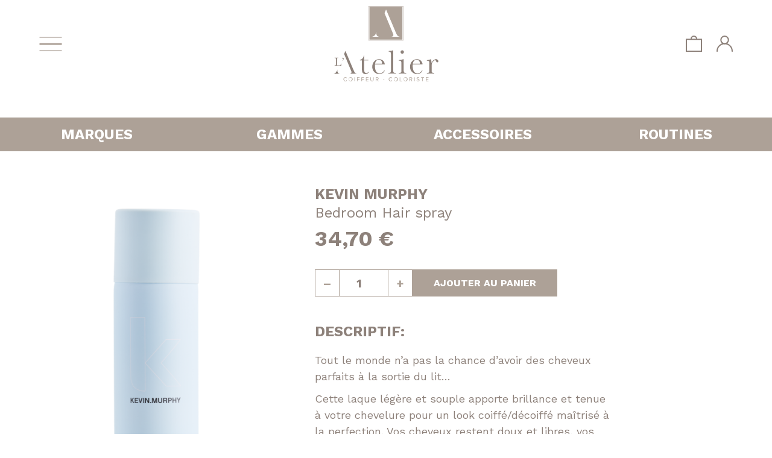

--- FILE ---
content_type: text/html; charset=UTF-8
request_url: https://www.ateliercoiffure.fr/produit/kevin-murphy-bedroom-hair-spray/
body_size: 44319
content:
<!DOCTYPE html>
<html lang="fr-FR">
<head>
	<meta charset="UTF-8" />
	<meta name="viewport" content="width=device-width, initial-scale=1" />
<meta name='robots' content='index, follow, max-image-preview:large, max-snippet:-1, max-video-preview:-1' />

	<!-- This site is optimized with the Yoast SEO plugin v23.4 - https://yoast.com/wordpress/plugins/seo/ -->
	<title>Bedroom Hair spray - Atelier Coiffure</title>
	<link rel="canonical" href="https://www.ateliercoiffure.fr/produit/kevin-murphy-bedroom-hair-spray/" />
	<meta property="og:locale" content="fr_FR" />
	<meta property="og:type" content="article" />
	<meta property="og:title" content="Bedroom Hair spray - Atelier Coiffure" />
	<meta property="og:description" content="DESCRIPTIF: Tout le monde n’a pas la chance d’avoir des cheveux parfaits à la sortie du lit… Cette laque légère et souple apporte brillance et tenue à votre chevelure pour un look coiffé/décoiffé maîtrisé à la perfection. Vos cheveux restent doux et libres, vos boucles et ondulations sont définies pour une tenue durable et un [&hellip;]" />
	<meta property="og:url" content="https://www.ateliercoiffure.fr/produit/kevin-murphy-bedroom-hair-spray/" />
	<meta property="og:site_name" content="Atelier Coiffure" />
	<meta property="article:modified_time" content="2022-07-12T12:03:24+00:00" />
	<meta property="og:image" content="https://www.ateliercoiffure.fr/wp-content/uploads/2022/03/KMU_BEDROOM.HAIR_235ML_EU_-copy-683x1024.png" />
	<meta property="og:image:width" content="683" />
	<meta property="og:image:height" content="1024" />
	<meta property="og:image:type" content="image/png" />
	<meta name="twitter:card" content="summary_large_image" />
	<meta name="twitter:label1" content="Durée de lecture estimée" />
	<meta name="twitter:data1" content="1 minute" />
	<script type="application/ld+json" class="yoast-schema-graph">{"@context":"https://schema.org","@graph":[{"@type":"WebPage","@id":"https://www.ateliercoiffure.fr/produit/kevin-murphy-bedroom-hair-spray/","url":"https://www.ateliercoiffure.fr/produit/kevin-murphy-bedroom-hair-spray/","name":"Bedroom Hair spray - Atelier Coiffure","isPartOf":{"@id":"https://www.ateliercoiffure.fr/#website"},"primaryImageOfPage":{"@id":"https://www.ateliercoiffure.fr/produit/kevin-murphy-bedroom-hair-spray/#primaryimage"},"image":{"@id":"https://www.ateliercoiffure.fr/produit/kevin-murphy-bedroom-hair-spray/#primaryimage"},"thumbnailUrl":"https://www.ateliercoiffure.fr/wp-content/uploads/2022/03/KMU_BEDROOM.HAIR_235ML_EU_-copy.png","datePublished":"2022-03-17T13:33:46+00:00","dateModified":"2022-07-12T12:03:24+00:00","breadcrumb":{"@id":"https://www.ateliercoiffure.fr/produit/kevin-murphy-bedroom-hair-spray/#breadcrumb"},"inLanguage":"fr-FR","potentialAction":[{"@type":"ReadAction","target":["https://www.ateliercoiffure.fr/produit/kevin-murphy-bedroom-hair-spray/"]}]},{"@type":"ImageObject","inLanguage":"fr-FR","@id":"https://www.ateliercoiffure.fr/produit/kevin-murphy-bedroom-hair-spray/#primaryimage","url":"https://www.ateliercoiffure.fr/wp-content/uploads/2022/03/KMU_BEDROOM.HAIR_235ML_EU_-copy.png","contentUrl":"https://www.ateliercoiffure.fr/wp-content/uploads/2022/03/KMU_BEDROOM.HAIR_235ML_EU_-copy.png","width":3623,"height":5434},{"@type":"BreadcrumbList","@id":"https://www.ateliercoiffure.fr/produit/kevin-murphy-bedroom-hair-spray/#breadcrumb","itemListElement":[{"@type":"ListItem","position":1,"name":"Accueil","item":"https://www.ateliercoiffure.fr/"},{"@type":"ListItem","position":2,"name":"Boutique","item":"https://www.ateliercoiffure.fr/boutique/"},{"@type":"ListItem","position":3,"name":"Bedroom Hair spray"}]},{"@type":"WebSite","@id":"https://www.ateliercoiffure.fr/#website","url":"https://www.ateliercoiffure.fr/","name":"Atelier Coiffure","description":"Coiffeur et coloriste dans le Vaucluse (Avignon, Morières, Le Thor)","publisher":{"@id":"https://www.ateliercoiffure.fr/#organization"},"potentialAction":[{"@type":"SearchAction","target":{"@type":"EntryPoint","urlTemplate":"https://www.ateliercoiffure.fr/?s={search_term_string}"},"query-input":{"@type":"PropertyValueSpecification","valueRequired":true,"valueName":"search_term_string"}}],"inLanguage":"fr-FR"},{"@type":"Organization","@id":"https://www.ateliercoiffure.fr/#organization","name":"Atelier Coiffure","url":"https://www.ateliercoiffure.fr/","logo":{"@type":"ImageObject","inLanguage":"fr-FR","@id":"https://www.ateliercoiffure.fr/#/schema/logo/image/","url":"https://www.ateliercoiffure.fr/wp-content/uploads/2022/01/logo-1.svg","contentUrl":"https://www.ateliercoiffure.fr/wp-content/uploads/2022/01/logo-1.svg","caption":"Atelier Coiffure"},"image":{"@id":"https://www.ateliercoiffure.fr/#/schema/logo/image/"}}]}</script>
	<!-- / Yoast SEO plugin. -->


<title>Bedroom Hair spray - Atelier Coiffure</title>
<link rel='dns-prefetch' href='//unpkg.com' />
<link rel='dns-prefetch' href='//cdnjs.cloudflare.com' />
<link rel="alternate" type="application/rss+xml" title="Atelier Coiffure &raquo; Flux" href="https://www.ateliercoiffure.fr/feed/" />
<link rel="alternate" type="application/rss+xml" title="Atelier Coiffure &raquo; Flux des commentaires" href="https://www.ateliercoiffure.fr/comments/feed/" />
<link rel="alternate" type="application/rss+xml" title="Atelier Coiffure &raquo; Bedroom Hair spray Flux des commentaires" href="https://www.ateliercoiffure.fr/produit/kevin-murphy-bedroom-hair-spray/feed/" />
<link rel='stylesheet' id='woocommerce-blocktheme-css' href='https://www.ateliercoiffure.fr/wp-content/plugins/woocommerce/assets/css/woocommerce-blocktheme.css?ver=9.4.2' media='all' />
<style id='woocommerce-inline-inline-css'>
.woocommerce form .form-row .required { visibility: visible; }
.woocommerce form .form-row .required { visibility: visible; }
</style>
<link rel="preload" as="style" onload="this.onload=null;this.rel='stylesheet'" id="swiper-js" href="https://unpkg.com/swiper@7.4.1/swiper-bundle.min.css" type="text/css" media="screen"><link rel="preload" as="style" onload="this.onload=null;this.rel='stylesheet'" id="instagram-feed" href="https://www.ateliercoiffure.fr/wp-content/themes/atelier-coiffure/dist/css/instagram-feed.css?ver=0.1.0" type="text/css" media="screen"><style id='wp-block-separator-inline-css'>
@charset "UTF-8";.wp-block-separator{border:none;border-top:2px solid}:root :where(.wp-block-separator.is-style-dots){height:auto;line-height:1;text-align:center}:root :where(.wp-block-separator.is-style-dots):before{color:currentColor;content:"···";font-family:serif;font-size:1.5em;letter-spacing:2em;padding-left:2em}.wp-block-separator.is-style-dots{background:none!important;border:none!important}
</style>
<link rel="preload" as="style" onload="this.onload=null;this.rel='stylesheet'" id="miaou-newsletter-form" href="https://www.ateliercoiffure.fr/wp-content/themes/atelier-coiffure/dist/css/newsletter-form.css?ver=0.1.0" type="text/css" media="screen"><link rel='stylesheet' id='sbi_styles-css' href='https://www.ateliercoiffure.fr/wp-content/plugins/instagram-feed/css/sbi-styles.min.css?ver=6.6.1' media='all' />
<style id='global-styles-inline-css'>
:root{--wp--preset--aspect-ratio--square: 1;--wp--preset--aspect-ratio--4-3: 4/3;--wp--preset--aspect-ratio--3-4: 3/4;--wp--preset--aspect-ratio--3-2: 3/2;--wp--preset--aspect-ratio--2-3: 2/3;--wp--preset--aspect-ratio--16-9: 16/9;--wp--preset--aspect-ratio--9-16: 9/16;--wp--preset--color--black: #000000;--wp--preset--color--cyan-bluish-gray: #abb8c3;--wp--preset--color--white: #FFFFFF;--wp--preset--color--pale-pink: #f78da7;--wp--preset--color--vivid-red: #cf2e2e;--wp--preset--color--luminous-vivid-orange: #ff6900;--wp--preset--color--luminous-vivid-amber: #fcb900;--wp--preset--color--light-green-cyan: #7bdcb5;--wp--preset--color--vivid-green-cyan: #00d084;--wp--preset--color--pale-cyan-blue: #8ed1fc;--wp--preset--color--vivid-cyan-blue: #0693e3;--wp--preset--color--vivid-purple: #9b51e0;--wp--preset--color--deep-gold: #8D817A;--wp--preset--color--gold: #ADA197;--wp--preset--color--light-grey: #F5F5F5;--wp--preset--gradient--vivid-cyan-blue-to-vivid-purple: linear-gradient(135deg,rgba(6,147,227,1) 0%,rgb(155,81,224) 100%);--wp--preset--gradient--light-green-cyan-to-vivid-green-cyan: linear-gradient(135deg,rgb(122,220,180) 0%,rgb(0,208,130) 100%);--wp--preset--gradient--luminous-vivid-amber-to-luminous-vivid-orange: linear-gradient(135deg,rgba(252,185,0,1) 0%,rgba(255,105,0,1) 100%);--wp--preset--gradient--luminous-vivid-orange-to-vivid-red: linear-gradient(135deg,rgba(255,105,0,1) 0%,rgb(207,46,46) 100%);--wp--preset--gradient--very-light-gray-to-cyan-bluish-gray: linear-gradient(135deg,rgb(238,238,238) 0%,rgb(169,184,195) 100%);--wp--preset--gradient--cool-to-warm-spectrum: linear-gradient(135deg,rgb(74,234,220) 0%,rgb(151,120,209) 20%,rgb(207,42,186) 40%,rgb(238,44,130) 60%,rgb(251,105,98) 80%,rgb(254,248,76) 100%);--wp--preset--gradient--blush-light-purple: linear-gradient(135deg,rgb(255,206,236) 0%,rgb(152,150,240) 100%);--wp--preset--gradient--blush-bordeaux: linear-gradient(135deg,rgb(254,205,165) 0%,rgb(254,45,45) 50%,rgb(107,0,62) 100%);--wp--preset--gradient--luminous-dusk: linear-gradient(135deg,rgb(255,203,112) 0%,rgb(199,81,192) 50%,rgb(65,88,208) 100%);--wp--preset--gradient--pale-ocean: linear-gradient(135deg,rgb(255,245,203) 0%,rgb(182,227,212) 50%,rgb(51,167,181) 100%);--wp--preset--gradient--electric-grass: linear-gradient(135deg,rgb(202,248,128) 0%,rgb(113,206,126) 100%);--wp--preset--gradient--midnight: linear-gradient(135deg,rgb(2,3,129) 0%,rgb(40,116,252) 100%);--wp--preset--font-size--small: 13px;--wp--preset--font-size--medium: 20px;--wp--preset--font-size--large: 36px;--wp--preset--font-size--x-large: 42px;--wp--preset--font-size--10: 10px;--wp--preset--font-size--12: 12px;--wp--preset--font-size--14: 14px;--wp--preset--font-size--16: 16px;--wp--preset--font-size--18: 18px;--wp--preset--font-size--20: 20px;--wp--preset--font-size--24: 24px;--wp--preset--font-size--30: 30px;--wp--preset--font-size--36: 36px;--wp--preset--font-size--40: 40px;--wp--preset--font-size--50: 50px;--wp--preset--font-size--60: 60px;--wp--preset--font-family--inter: "Inter", sans-serif;--wp--preset--font-family--cardo: Cardo;--wp--preset--spacing--20: 0.44rem;--wp--preset--spacing--30: 0.67rem;--wp--preset--spacing--40: 1rem;--wp--preset--spacing--50: 1.5rem;--wp--preset--spacing--60: 2.25rem;--wp--preset--spacing--70: 3.38rem;--wp--preset--spacing--80: 5.06rem;--wp--preset--shadow--natural: 6px 6px 9px rgba(0, 0, 0, 0.2);--wp--preset--shadow--deep: 12px 12px 50px rgba(0, 0, 0, 0.4);--wp--preset--shadow--sharp: 6px 6px 0px rgba(0, 0, 0, 0.2);--wp--preset--shadow--outlined: 6px 6px 0px -3px rgba(255, 255, 255, 1), 6px 6px rgba(0, 0, 0, 1);--wp--preset--shadow--crisp: 6px 6px 0px rgba(0, 0, 0, 1);}:where(body) { margin: 0; }.wp-site-blocks > .alignleft { float: left; margin-right: 2em; }.wp-site-blocks > .alignright { float: right; margin-left: 2em; }.wp-site-blocks > .aligncenter { justify-content: center; margin-left: auto; margin-right: auto; }:where(.is-layout-flex){gap: 0.5em;}:where(.is-layout-grid){gap: 0.5em;}.is-layout-flow > .alignleft{float: left;margin-inline-start: 0;margin-inline-end: 2em;}.is-layout-flow > .alignright{float: right;margin-inline-start: 2em;margin-inline-end: 0;}.is-layout-flow > .aligncenter{margin-left: auto !important;margin-right: auto !important;}.is-layout-constrained > .alignleft{float: left;margin-inline-start: 0;margin-inline-end: 2em;}.is-layout-constrained > .alignright{float: right;margin-inline-start: 2em;margin-inline-end: 0;}.is-layout-constrained > .aligncenter{margin-left: auto !important;margin-right: auto !important;}.is-layout-constrained > :where(:not(.alignleft):not(.alignright):not(.alignfull)){margin-left: auto !important;margin-right: auto !important;}body .is-layout-flex{display: flex;}.is-layout-flex{flex-wrap: wrap;align-items: center;}.is-layout-flex > :is(*, div){margin: 0;}body .is-layout-grid{display: grid;}.is-layout-grid > :is(*, div){margin: 0;}:root :where(body){padding-top: 0px;padding-right: 0px;padding-bottom: 0px;padding-left: 0px;}a:where(:not(.wp-element-button)){text-decoration: underline;}:root :where(.wp-element-button, .wp-block-button__link){background-color: #32373c;border-width: 0;color: #fff;font-family: inherit;font-size: inherit;line-height: inherit;padding: calc(0.667em + 2px) calc(1.333em + 2px);text-decoration: none;}.has-black-color{color: var(--wp--preset--color--black) !important;}.has-cyan-bluish-gray-color{color: var(--wp--preset--color--cyan-bluish-gray) !important;}.has-white-color{color: var(--wp--preset--color--white) !important;}.has-pale-pink-color{color: var(--wp--preset--color--pale-pink) !important;}.has-vivid-red-color{color: var(--wp--preset--color--vivid-red) !important;}.has-luminous-vivid-orange-color{color: var(--wp--preset--color--luminous-vivid-orange) !important;}.has-luminous-vivid-amber-color{color: var(--wp--preset--color--luminous-vivid-amber) !important;}.has-light-green-cyan-color{color: var(--wp--preset--color--light-green-cyan) !important;}.has-vivid-green-cyan-color{color: var(--wp--preset--color--vivid-green-cyan) !important;}.has-pale-cyan-blue-color{color: var(--wp--preset--color--pale-cyan-blue) !important;}.has-vivid-cyan-blue-color{color: var(--wp--preset--color--vivid-cyan-blue) !important;}.has-vivid-purple-color{color: var(--wp--preset--color--vivid-purple) !important;}.has-deep-gold-color{color: var(--wp--preset--color--deep-gold) !important;}.has-gold-color{color: var(--wp--preset--color--gold) !important;}.has-light-grey-color{color: var(--wp--preset--color--light-grey) !important;}.has-black-background-color{background-color: var(--wp--preset--color--black) !important;}.has-cyan-bluish-gray-background-color{background-color: var(--wp--preset--color--cyan-bluish-gray) !important;}.has-white-background-color{background-color: var(--wp--preset--color--white) !important;}.has-pale-pink-background-color{background-color: var(--wp--preset--color--pale-pink) !important;}.has-vivid-red-background-color{background-color: var(--wp--preset--color--vivid-red) !important;}.has-luminous-vivid-orange-background-color{background-color: var(--wp--preset--color--luminous-vivid-orange) !important;}.has-luminous-vivid-amber-background-color{background-color: var(--wp--preset--color--luminous-vivid-amber) !important;}.has-light-green-cyan-background-color{background-color: var(--wp--preset--color--light-green-cyan) !important;}.has-vivid-green-cyan-background-color{background-color: var(--wp--preset--color--vivid-green-cyan) !important;}.has-pale-cyan-blue-background-color{background-color: var(--wp--preset--color--pale-cyan-blue) !important;}.has-vivid-cyan-blue-background-color{background-color: var(--wp--preset--color--vivid-cyan-blue) !important;}.has-vivid-purple-background-color{background-color: var(--wp--preset--color--vivid-purple) !important;}.has-deep-gold-background-color{background-color: var(--wp--preset--color--deep-gold) !important;}.has-gold-background-color{background-color: var(--wp--preset--color--gold) !important;}.has-light-grey-background-color{background-color: var(--wp--preset--color--light-grey) !important;}.has-black-border-color{border-color: var(--wp--preset--color--black) !important;}.has-cyan-bluish-gray-border-color{border-color: var(--wp--preset--color--cyan-bluish-gray) !important;}.has-white-border-color{border-color: var(--wp--preset--color--white) !important;}.has-pale-pink-border-color{border-color: var(--wp--preset--color--pale-pink) !important;}.has-vivid-red-border-color{border-color: var(--wp--preset--color--vivid-red) !important;}.has-luminous-vivid-orange-border-color{border-color: var(--wp--preset--color--luminous-vivid-orange) !important;}.has-luminous-vivid-amber-border-color{border-color: var(--wp--preset--color--luminous-vivid-amber) !important;}.has-light-green-cyan-border-color{border-color: var(--wp--preset--color--light-green-cyan) !important;}.has-vivid-green-cyan-border-color{border-color: var(--wp--preset--color--vivid-green-cyan) !important;}.has-pale-cyan-blue-border-color{border-color: var(--wp--preset--color--pale-cyan-blue) !important;}.has-vivid-cyan-blue-border-color{border-color: var(--wp--preset--color--vivid-cyan-blue) !important;}.has-vivid-purple-border-color{border-color: var(--wp--preset--color--vivid-purple) !important;}.has-deep-gold-border-color{border-color: var(--wp--preset--color--deep-gold) !important;}.has-gold-border-color{border-color: var(--wp--preset--color--gold) !important;}.has-light-grey-border-color{border-color: var(--wp--preset--color--light-grey) !important;}.has-vivid-cyan-blue-to-vivid-purple-gradient-background{background: var(--wp--preset--gradient--vivid-cyan-blue-to-vivid-purple) !important;}.has-light-green-cyan-to-vivid-green-cyan-gradient-background{background: var(--wp--preset--gradient--light-green-cyan-to-vivid-green-cyan) !important;}.has-luminous-vivid-amber-to-luminous-vivid-orange-gradient-background{background: var(--wp--preset--gradient--luminous-vivid-amber-to-luminous-vivid-orange) !important;}.has-luminous-vivid-orange-to-vivid-red-gradient-background{background: var(--wp--preset--gradient--luminous-vivid-orange-to-vivid-red) !important;}.has-very-light-gray-to-cyan-bluish-gray-gradient-background{background: var(--wp--preset--gradient--very-light-gray-to-cyan-bluish-gray) !important;}.has-cool-to-warm-spectrum-gradient-background{background: var(--wp--preset--gradient--cool-to-warm-spectrum) !important;}.has-blush-light-purple-gradient-background{background: var(--wp--preset--gradient--blush-light-purple) !important;}.has-blush-bordeaux-gradient-background{background: var(--wp--preset--gradient--blush-bordeaux) !important;}.has-luminous-dusk-gradient-background{background: var(--wp--preset--gradient--luminous-dusk) !important;}.has-pale-ocean-gradient-background{background: var(--wp--preset--gradient--pale-ocean) !important;}.has-electric-grass-gradient-background{background: var(--wp--preset--gradient--electric-grass) !important;}.has-midnight-gradient-background{background: var(--wp--preset--gradient--midnight) !important;}.has-small-font-size{font-size: var(--wp--preset--font-size--small) !important;}.has-medium-font-size{font-size: var(--wp--preset--font-size--medium) !important;}.has-large-font-size{font-size: var(--wp--preset--font-size--large) !important;}.has-x-large-font-size{font-size: var(--wp--preset--font-size--x-large) !important;}.has-10-font-size{font-size: var(--wp--preset--font-size--10) !important;}.has-12-font-size{font-size: var(--wp--preset--font-size--12) !important;}.has-14-font-size{font-size: var(--wp--preset--font-size--14) !important;}.has-16-font-size{font-size: var(--wp--preset--font-size--16) !important;}.has-18-font-size{font-size: var(--wp--preset--font-size--18) !important;}.has-20-font-size{font-size: var(--wp--preset--font-size--20) !important;}.has-24-font-size{font-size: var(--wp--preset--font-size--24) !important;}.has-30-font-size{font-size: var(--wp--preset--font-size--30) !important;}.has-36-font-size{font-size: var(--wp--preset--font-size--36) !important;}.has-40-font-size{font-size: var(--wp--preset--font-size--40) !important;}.has-50-font-size{font-size: var(--wp--preset--font-size--50) !important;}.has-60-font-size{font-size: var(--wp--preset--font-size--60) !important;}.has-inter-font-family{font-family: var(--wp--preset--font-family--inter) !important;}.has-cardo-font-family{font-family: var(--wp--preset--font-family--cardo) !important;}
:where(.wp-block-columns.is-layout-flex){gap: 2em;}:where(.wp-block-columns.is-layout-grid){gap: 2em;}
/*!
* KNACSS Reborn: Just keep it simple!
* @author: Alsacreations
* v8.1 2022/01
* Licence WTFPL http://www.wtfpl.net/
*/*,*::before,*::after{box-sizing:border-box;min-width:0}html{font-size:100%;-webkit-tap-highlight-color:transparent;-webkit-text-size-adjust:100%;overflow-wrap:break-word}body{margin:0;font-family:"Work Sans",sans-serif;font-size:1rem;line-height:1.5;background-color:#fff;color:#8d817a}h1,.h1-like,h2,.h2-like,h3,.h3-like,h4,.h4-like,h5,.h5-like,h6,.h6-like{color:#8d817a}a{color:#ada197;text-decoration:underline}a:focus,a:hover,a:active{color:#ada197;text-decoration:underline}abbr[title]{border-bottom:none;text-decoration:underline;text-decoration:underline dotted}h1,.h1-like,h2,.h2-like{margin-top:0;margin-bottom:1rem}p,address,ol,ul,dl,blockquote,pre,h3,.h3-like,h4,.h4-like,h5,.h5-like,h6,.h6-like,dt,dd{margin-top:0;margin-bottom:.625rem}ol ol,ol ul,ul ol,ul ul,li ul,li ol,nav ul,nav ol,li p,li .p-like{margin-top:0;margin-bottom:0}ul,ol{padding-left:1rem}nav ul,nav ol{list-style:none;padding:0}audio,canvas,iframe,img,svg,video{vertical-align:middle}img,table,td,blockquote,pre,code,input,textarea,select,video,svg,iframe{max-width:100%}iframe,img,input,select,textarea{height:auto}img{border-style:none}iframe{border-style:none}svg:not([fill]){fill:currentColor}svg:not(:root){overflow:hidden}table{border-collapse:collapse}hr{box-sizing:content-box;height:0;overflow:visible;border:0;border-top:1px solid;margin:1rem 0;clear:both;color:inherit}table{width:100%;max-width:100%;table-layout:fixed;border-collapse:collapse;vertical-align:top;margin-bottom:1rem}figure{margin:0;padding:0}p{font-size:1.125rem}a{transition:all 450ms ease-out}mark{background:#ada197;color:#fff;padding:3px 5px}.visually-hidden,.sr-only,.screen-reader-text{position:absolute !important;border:0 !important;height:1px !important;width:1px !important;padding:0 !important;overflow:hidden !important;clip:rect(0, 0, 0, 0) !important}@media(prefers-reduced-motion: reduce){*{animation:none !important;transition:none !important}}[aria-busy=true]{cursor:progress}[aria-controls]{cursor:pointer}[aria-disabled=true],[disabled]{cursor:not-allowed}[aria-hidden=false][hidden]{display:initial}[aria-hidden=false][hidden]:not(:focus){clip:rect(0, 0, 0, 0);position:absolute}a,area,button,input,label,select,summary,textarea,[tabindex]{-ms-touch-action:manipulation;touch-action:manipulation}button,input,select,textarea{margin:0;background-color:transparent;color:inherit;font-family:inherit;font-size:inherit;line-height:inherit;letter-spacing:inherit;vertical-align:middle}button,input:not([type=radio]):not([type=checkbox]),select,textarea{border:0}pre,code,kbd,samp{font-family:monospace,monospace;font-size:1em}pre{tab-size:2;white-space:pre-wrap;line-height:normal;overflow:auto;-ms-overflow-style:scrollbar}button,input{overflow:visible}button,select{text-transform:none}button,[type=button],[type=reset],[type=submit]{-webkit-appearance:button}form,fieldset{border:none}fieldset{margin:0;padding:1rem}legend{display:table;max-width:100%;padding:0 .313rem;border:0;color:inherit;white-space:normal}label{display:inline-block;cursor:pointer}textarea{overflow:auto;vertical-align:top;resize:vertical;white-space:pre-wrap}progress{display:inline-block;width:100%;vertical-align:baseline}output{display:inline-block}summary{display:list-item}template{display:none}[type=search]{-webkit-appearance:textfield;outline-offset:-2px}::-webkit-inner-spin-button,::-webkit-outer-spin-button{height:auto}::-webkit-input-placeholder{color:inherit;opacity:.54}::-webkit-search-decoration{-webkit-appearance:none}::-webkit-file-upload-button{-webkit-appearance:button;font:inherit}::-moz-focus-inner{border-style:none;padding:0}:-moz-focusring{outline:1px dotted ButtonText}:-moz-ui-invalid{box-shadow:none}@media print{*{background:transparent !important;box-shadow:none !important;text-shadow:none !important}body{width:auto;margin:auto;font-family:serif;font-size:12pt}p,.p-like,h1,.h1-like,h2,.h2-like,h3,.h3-like,h4,.h4-like,h5,.h5-like,h6,.h6-like,blockquote,label,ul,ol{color:#000;margin:auto}.print{display:block}.no-print{display:none}p,.p-like,blockquote{orphans:3;widows:3}blockquote,ul,ol{page-break-inside:avoid}h1,.h1-like,h2,.h2-like,h3,.h3-like,caption{page-break-after:avoid}a{color:#000}a[href^="javascript:"]::after,a[href^="#"]::after{content:""}}.layout-maxed{display:grid}@media(min-width: 576px){.layout-maxed{grid-template-columns:minmax(0.625rem, 1fr) minmax(auto, 576px) minmax(0.625rem, 1fr)}}@media(min-width: 992px){.layout-maxed{grid-template-columns:minmax(0.625rem, 1fr) minmax(auto, 992px) minmax(0.625rem, 1fr)}}@media(min-width: 1330px){.layout-maxed{grid-template-columns:minmax(0.625rem, 1fr) minmax(auto, 1330px) minmax(0.625rem, 1fr)}}.layout-maxed>*{grid-column:2}.layout-hero{grid-column:1/-1;display:grid;grid-template-columns:inherit}.layout-hero>*{grid-column:2}.layout-hero-img{grid-column:1/-1;justify-self:center;max-width:100%}.site-content,.entry-content{display:flex;position:relative;z-index:3;width:100%;max-width:100vw !important;overflow-x:hidden !important;justify-content:center;align-items:flex-start;flex-wrap:wrap}.woocommerce{width:100%}body.no-scroll{max-height:100vh;overflow:hidden}.hidden{display:none}.block{display:block}.inline{display:inline}.inline-block{display:inline-block}.flex{display:flex}.flex-row{flex-direction:row}.flex-col{flex-direction:column}.flex-wrap{flex-wrap:wrap}.flex-no-wrap{flex-wrap:nowrap}.flex-shrink{flex-shrink:1}.flex-no-shrink{flex-shrink:0}.flex-grow{flex-grow:1}.flex-no-grow{flex-grow:0}.float-left{float:left}.float-right{float:right}.float-none{float:none}.text-normal{font-weight:bold}.text-bold{font-weight:bold}.text-black{font-weight:800}.text-italic{font-style:italic}.text-uppercase{text-transform:uppercase}.text-no-transform{text-transform:non}.text-lowercase{text-transform:lowercase}.text-smaller{font-size:smaller}.text-bigger{font-size:bigger}.text-left{text-align:left}.has-text-align-left{text-align:left}.text-center{text-align:center}.has-text-align-center{text-align:center}.text-right{text-align:right}.has-text-align-right{text-align:right}.text-justify{text-align:justify}.text-wrap{overflow-wrap:break-word}.justify-start{justify-content:flex-start}.justify-end{justify-content:flex-end}.justify-center{justify-content:center}.aligncenter{justify-content:center}.justify-between{justify-content:space-between}.justify-around{justify-content:space-around}.justify-evenly{justify-content:space-evenly}.justify-items-start{justify-items:start}.justify-items-end{justify-items:end}.justify-items-center{justify-items:center}.align-start{align-content:start}.align-end{align-content:end}.align-center{align-content:center}.align-between{align-content:space-between}.align-around{align-content:space-around}.align-evenly{align-content:space-evenly}.align-items-start{align-items:flex-start}.are-vertically-aligned-top{align-items:flex-start}.align-items-end{align-items:flex-end}.are-vertically-aligned-bottom{align-items:flex-end}.align-items-center{align-items:center}.are-vertically-aligned-center{align-items:center}.is-vertically-aligned-center{align-items:center}.place-center{place-content:center}.justify-self-auto{justify-self:auto}.justify-self-start{justify-self:start}.justify-self-end{justify-self:end}.justify-self-center{justify-self:center}.justify-self-stretch{justify-self:stretch}.align-self-auto{align-self:auto}.align-self-start{align-self:flex-start}.align-self-end{align-self:flex-end}.align-self-center{align-self:center}.align-self-stretch{align-self:stretch}.align-top{vertical-align:top}.align-bottom{vertical-align:bottom}.align-middle{vertical-align:middle}.item-first{order:-100}.item-last{order:100}@media(min-width: 576px){.sm\:hidden{display:none}}@media(min-width: 992px){.md\:hidden{display:none}}@media(min-width: 1330px){.lg\:hidden{display:none}}@media(min-width: 576px){.sm\:block{display:block}}@media(min-width: 992px){.md\:block{display:block}}@media(min-width: 1330px){.lg\:block{display:block}}@media(min-width: 576px){.sm\:inline{display:inline}}@media(min-width: 992px){.md\:inline{display:inline}}@media(min-width: 1330px){.lg\:inline{display:inline}}@media(min-width: 576px){.sm\:inline-block{display:inline-block}}@media(min-width: 992px){.md\:inline-block{display:inline-block}}@media(min-width: 1330px){.lg\:inline-block{display:inline-block}}@media(min-width: 576px){.sm\:flex{display:flex}}@media(min-width: 992px){.md\:flex{display:flex}}@media(min-width: 1330px){.lg\:flex{display:flex}}@media(min-width: 576px){.sm\:flex-row{flex-direction:row}}@media(min-width: 992px){.md\:flex-row{flex-direction:row}}@media(min-width: 1330px){.lg\:flex-row{flex-direction:row}}@media(min-width: 576px){.sm\:flex-col{flex-direction:column}}@media(min-width: 992px){.md\:flex-col{flex-direction:column}}@media(min-width: 1330px){.lg\:flex-col{flex-direction:column}}@media(min-width: 576px){.sm\:flex-wrap{flex-wrap:wrap}}@media(min-width: 992px){.md\:flex-wrap{flex-wrap:wrap}}@media(min-width: 1330px){.lg\:flex-wrap{flex-wrap:wrap}}@media(min-width: 576px){.sm\:flex-no-wrap{flex-wrap:nowrap}}@media(min-width: 992px){.md\:flex-no-wrap{flex-wrap:nowrap}}@media(min-width: 1330px){.lg\:flex-no-wrap{flex-wrap:nowrap}}@media(min-width: 576px){.sm\:flex-shrink{flex-shrink:1}}@media(min-width: 992px){.md\:flex-shrink{flex-shrink:1}}@media(min-width: 1330px){.lg\:flex-shrink{flex-shrink:1}}@media(min-width: 576px){.sm\:flex-no-shrink{flex-shrink:0}}@media(min-width: 992px){.md\:flex-no-shrink{flex-shrink:0}}@media(min-width: 1330px){.lg\:flex-no-shrink{flex-shrink:0}}@media(min-width: 576px){.sm\:flex-grow{flex-grow:1}}@media(min-width: 992px){.md\:flex-grow{flex-grow:1}}@media(min-width: 1330px){.lg\:flex-grow{flex-grow:1}}@media(min-width: 576px){.sm\:flex-no-grow{flex-grow:0}}@media(min-width: 992px){.md\:flex-no-grow{flex-grow:0}}@media(min-width: 1330px){.lg\:flex-no-grow{flex-grow:0}}@media(min-width: 576px){.sm\:float-left{float:left}}@media(min-width: 992px){.md\:float-left{float:left}}@media(min-width: 1330px){.lg\:float-left{float:left}}@media(min-width: 576px){.sm\:float-right{float:right}}@media(min-width: 992px){.md\:float-right{float:right}}@media(min-width: 1330px){.lg\:float-right{float:right}}@media(min-width: 576px){.sm\:float-none{float:none}}@media(min-width: 992px){.md\:float-none{float:none}}@media(min-width: 1330px){.lg\:float-none{float:none}}@media(min-width: 576px){.sm\:text-normal{font-weight:bold}}@media(min-width: 992px){.md\:text-normal{font-weight:bold}}@media(min-width: 1330px){.lg\:text-normal{font-weight:bold}}@media(min-width: 576px){.sm\:text-bold{font-weight:bold}}@media(min-width: 992px){.md\:text-bold{font-weight:bold}}@media(min-width: 1330px){.lg\:text-bold{font-weight:bold}}@media(min-width: 576px){.sm\:text-black{font-weight:800}}@media(min-width: 992px){.md\:text-black{font-weight:800}}@media(min-width: 1330px){.lg\:text-black{font-weight:800}}@media(min-width: 576px){.sm\:text-italic{font-style:italic}}@media(min-width: 992px){.md\:text-italic{font-style:italic}}@media(min-width: 1330px){.lg\:text-italic{font-style:italic}}@media(min-width: 576px){.sm\:text-uppercase{text-transform:uppercase}}@media(min-width: 992px){.md\:text-uppercase{text-transform:uppercase}}@media(min-width: 1330px){.lg\:text-uppercase{text-transform:uppercase}}@media(min-width: 576px){.sm\:text-no-transform{text-transform:non}}@media(min-width: 992px){.md\:text-no-transform{text-transform:non}}@media(min-width: 1330px){.lg\:text-no-transform{text-transform:non}}@media(min-width: 576px){.sm\:text-lowercase{text-transform:lowercase}}@media(min-width: 992px){.md\:text-lowercase{text-transform:lowercase}}@media(min-width: 1330px){.lg\:text-lowercase{text-transform:lowercase}}@media(min-width: 576px){.sm\:text-smaller{font-size:smaller}}@media(min-width: 992px){.md\:text-smaller{font-size:smaller}}@media(min-width: 1330px){.lg\:text-smaller{font-size:smaller}}@media(min-width: 576px){.sm\:text-bigger{font-size:bigger}}@media(min-width: 992px){.md\:text-bigger{font-size:bigger}}@media(min-width: 1330px){.lg\:text-bigger{font-size:bigger}}@media(min-width: 576px){.sm\:text-left{text-align:left}}@media(min-width: 992px){.md\:text-left{text-align:left}}@media(min-width: 1330px){.lg\:text-left{text-align:left}}@media(min-width: 576px){.sm\:has-text-align-left{text-align:left}}@media(min-width: 992px){.md\:has-text-align-left{text-align:left}}@media(min-width: 1330px){.lg\:has-text-align-left{text-align:left}}@media(min-width: 576px){.sm\:text-center{text-align:center}}@media(min-width: 992px){.md\:text-center{text-align:center}}@media(min-width: 1330px){.lg\:text-center{text-align:center}}@media(min-width: 576px){.sm\:has-text-align-center{text-align:center}}@media(min-width: 992px){.md\:has-text-align-center{text-align:center}}@media(min-width: 1330px){.lg\:has-text-align-center{text-align:center}}@media(min-width: 576px){.sm\:text-right{text-align:right}}@media(min-width: 992px){.md\:text-right{text-align:right}}@media(min-width: 1330px){.lg\:text-right{text-align:right}}@media(min-width: 576px){.sm\:has-text-align-right{text-align:right}}@media(min-width: 992px){.md\:has-text-align-right{text-align:right}}@media(min-width: 1330px){.lg\:has-text-align-right{text-align:right}}@media(min-width: 576px){.sm\:text-justify{text-align:justify}}@media(min-width: 992px){.md\:text-justify{text-align:justify}}@media(min-width: 1330px){.lg\:text-justify{text-align:justify}}@media(min-width: 576px){.sm\:text-wrap{overflow-wrap:break-word}}@media(min-width: 992px){.md\:text-wrap{overflow-wrap:break-word}}@media(min-width: 1330px){.lg\:text-wrap{overflow-wrap:break-word}}@media(min-width: 576px){.sm\:justify-start{justify-content:flex-start}}@media(min-width: 992px){.md\:justify-start{justify-content:flex-start}}@media(min-width: 1330px){.lg\:justify-start{justify-content:flex-start}}@media(min-width: 576px){.sm\:justify-end{justify-content:flex-end}}@media(min-width: 992px){.md\:justify-end{justify-content:flex-end}}@media(min-width: 1330px){.lg\:justify-end{justify-content:flex-end}}@media(min-width: 576px){.sm\:justify-center{justify-content:center}}@media(min-width: 992px){.md\:justify-center{justify-content:center}}@media(min-width: 1330px){.lg\:justify-center{justify-content:center}}@media(min-width: 576px){.sm\:aligncenter{justify-content:center}}@media(min-width: 992px){.md\:aligncenter{justify-content:center}}@media(min-width: 1330px){.lg\:aligncenter{justify-content:center}}@media(min-width: 576px){.sm\:justify-between{justify-content:space-between}}@media(min-width: 992px){.md\:justify-between{justify-content:space-between}}@media(min-width: 1330px){.lg\:justify-between{justify-content:space-between}}@media(min-width: 576px){.sm\:justify-around{justify-content:space-around}}@media(min-width: 992px){.md\:justify-around{justify-content:space-around}}@media(min-width: 1330px){.lg\:justify-around{justify-content:space-around}}@media(min-width: 576px){.sm\:justify-evenly{justify-content:space-evenly}}@media(min-width: 992px){.md\:justify-evenly{justify-content:space-evenly}}@media(min-width: 1330px){.lg\:justify-evenly{justify-content:space-evenly}}@media(min-width: 576px){.sm\:justify-items-start{justify-items:start}}@media(min-width: 992px){.md\:justify-items-start{justify-items:start}}@media(min-width: 1330px){.lg\:justify-items-start{justify-items:start}}@media(min-width: 576px){.sm\:justify-items-end{justify-items:end}}@media(min-width: 992px){.md\:justify-items-end{justify-items:end}}@media(min-width: 1330px){.lg\:justify-items-end{justify-items:end}}@media(min-width: 576px){.sm\:justify-items-center{justify-items:center}}@media(min-width: 992px){.md\:justify-items-center{justify-items:center}}@media(min-width: 1330px){.lg\:justify-items-center{justify-items:center}}@media(min-width: 576px){.sm\:align-start{align-content:start}}@media(min-width: 992px){.md\:align-start{align-content:start}}@media(min-width: 1330px){.lg\:align-start{align-content:start}}@media(min-width: 576px){.sm\:align-end{align-content:end}}@media(min-width: 992px){.md\:align-end{align-content:end}}@media(min-width: 1330px){.lg\:align-end{align-content:end}}@media(min-width: 576px){.sm\:align-center{align-content:center}}@media(min-width: 992px){.md\:align-center{align-content:center}}@media(min-width: 1330px){.lg\:align-center{align-content:center}}@media(min-width: 576px){.sm\:align-between{align-content:space-between}}@media(min-width: 992px){.md\:align-between{align-content:space-between}}@media(min-width: 1330px){.lg\:align-between{align-content:space-between}}@media(min-width: 576px){.sm\:align-around{align-content:space-around}}@media(min-width: 992px){.md\:align-around{align-content:space-around}}@media(min-width: 1330px){.lg\:align-around{align-content:space-around}}@media(min-width: 576px){.sm\:align-evenly{align-content:space-evenly}}@media(min-width: 992px){.md\:align-evenly{align-content:space-evenly}}@media(min-width: 1330px){.lg\:align-evenly{align-content:space-evenly}}@media(min-width: 576px){.sm\:align-items-start{align-items:flex-start}}@media(min-width: 992px){.md\:align-items-start{align-items:flex-start}}@media(min-width: 1330px){.lg\:align-items-start{align-items:flex-start}}@media(min-width: 576px){.sm\:are-vertically-aligned-top{align-items:flex-start}}@media(min-width: 992px){.md\:are-vertically-aligned-top{align-items:flex-start}}@media(min-width: 1330px){.lg\:are-vertically-aligned-top{align-items:flex-start}}@media(min-width: 576px){.sm\:align-items-end{align-items:flex-end}}@media(min-width: 992px){.md\:align-items-end{align-items:flex-end}}@media(min-width: 1330px){.lg\:align-items-end{align-items:flex-end}}@media(min-width: 576px){.sm\:are-vertically-aligned-bottom{align-items:flex-end}}@media(min-width: 992px){.md\:are-vertically-aligned-bottom{align-items:flex-end}}@media(min-width: 1330px){.lg\:are-vertically-aligned-bottom{align-items:flex-end}}@media(min-width: 576px){.sm\:align-items-center{align-items:center}}@media(min-width: 992px){.md\:align-items-center{align-items:center}}@media(min-width: 1330px){.lg\:align-items-center{align-items:center}}@media(min-width: 576px){.sm\:are-vertically-aligned-center{align-items:center}}@media(min-width: 992px){.md\:are-vertically-aligned-center{align-items:center}}@media(min-width: 1330px){.lg\:are-vertically-aligned-center{align-items:center}}@media(min-width: 576px){.sm\:is-vertically-aligned-center{align-items:center}}@media(min-width: 992px){.md\:is-vertically-aligned-center{align-items:center}}@media(min-width: 1330px){.lg\:is-vertically-aligned-center{align-items:center}}@media(min-width: 576px){.sm\:place-center{place-content:center}}@media(min-width: 992px){.md\:place-center{place-content:center}}@media(min-width: 1330px){.lg\:place-center{place-content:center}}@media(min-width: 576px){.sm\:justify-self-auto{justify-self:auto}}@media(min-width: 992px){.md\:justify-self-auto{justify-self:auto}}@media(min-width: 1330px){.lg\:justify-self-auto{justify-self:auto}}@media(min-width: 576px){.sm\:justify-self-start{justify-self:start}}@media(min-width: 992px){.md\:justify-self-start{justify-self:start}}@media(min-width: 1330px){.lg\:justify-self-start{justify-self:start}}@media(min-width: 576px){.sm\:justify-self-end{justify-self:end}}@media(min-width: 992px){.md\:justify-self-end{justify-self:end}}@media(min-width: 1330px){.lg\:justify-self-end{justify-self:end}}@media(min-width: 576px){.sm\:justify-self-center{justify-self:center}}@media(min-width: 992px){.md\:justify-self-center{justify-self:center}}@media(min-width: 1330px){.lg\:justify-self-center{justify-self:center}}@media(min-width: 576px){.sm\:justify-self-stretch{justify-self:stretch}}@media(min-width: 992px){.md\:justify-self-stretch{justify-self:stretch}}@media(min-width: 1330px){.lg\:justify-self-stretch{justify-self:stretch}}@media(min-width: 576px){.sm\:align-self-auto{align-self:auto}}@media(min-width: 992px){.md\:align-self-auto{align-self:auto}}@media(min-width: 1330px){.lg\:align-self-auto{align-self:auto}}@media(min-width: 576px){.sm\:align-self-start{align-self:flex-start}}@media(min-width: 992px){.md\:align-self-start{align-self:flex-start}}@media(min-width: 1330px){.lg\:align-self-start{align-self:flex-start}}@media(min-width: 576px){.sm\:align-self-end{align-self:flex-end}}@media(min-width: 992px){.md\:align-self-end{align-self:flex-end}}@media(min-width: 1330px){.lg\:align-self-end{align-self:flex-end}}@media(min-width: 576px){.sm\:align-self-center{align-self:center}}@media(min-width: 992px){.md\:align-self-center{align-self:center}}@media(min-width: 1330px){.lg\:align-self-center{align-self:center}}@media(min-width: 576px){.sm\:align-self-stretch{align-self:stretch}}@media(min-width: 992px){.md\:align-self-stretch{align-self:stretch}}@media(min-width: 1330px){.lg\:align-self-stretch{align-self:stretch}}@media(min-width: 576px){.sm\:align-top{vertical-align:top}}@media(min-width: 992px){.md\:align-top{vertical-align:top}}@media(min-width: 1330px){.lg\:align-top{vertical-align:top}}@media(min-width: 576px){.sm\:align-bottom{vertical-align:bottom}}@media(min-width: 992px){.md\:align-bottom{vertical-align:bottom}}@media(min-width: 1330px){.lg\:align-bottom{vertical-align:bottom}}@media(min-width: 576px){.sm\:align-middle{vertical-align:middle}}@media(min-width: 992px){.md\:align-middle{vertical-align:middle}}@media(min-width: 1330px){.lg\:align-middle{vertical-align:middle}}@media(min-width: 576px){.sm\:item-first{order:-100}}@media(min-width: 992px){.md\:item-first{order:-100}}@media(min-width: 1330px){.lg\:item-first{order:-100}}@media(min-width: 576px){.sm\:item-last{order:100}}@media(min-width: 992px){.md\:item-last{order:100}}@media(min-width: 1330px){.lg\:item-last{order:100}}.is-unstyled{list-style:none;padding-left:0}.is-disabled,[disabled]{opacity:.6;cursor:not-allowed !important;filter:grayscale(1)}.text-normal{font-weight:normal;font-style:normal;text-transform:none}.w-100{width:100%}.h-100{height:100%}@media(min-width: 576px){.sm\:visually-hidden{position:absolute !important;border:0 !important;height:1px !important;width:1px !important;padding:0 !important;overflow:hidden !important;clip:rect(0, 0, 0, 0) !important}.sm\:is-unstyled{list-style:none;padding-left:0}.sm\:is-disabled{opacity:.6;cursor:not-allowed !important;filter:grayscale(1)}.sm\:text-normal{font-weight:normal;font-style:normal;text-transform:none}}@media(min-width: 992px){.md\:visually-hidden{position:absolute !important;border:0 !important;height:1px !important;width:1px !important;padding:0 !important;overflow:hidden !important;clip:rect(0, 0, 0, 0) !important}.md\:is-unstyled{list-style:none;padding-left:0}.md\:is-disabled{opacity:.6;cursor:not-allowed !important;filter:grayscale(1)}.md\:text-normal{font-weight:normal;font-style:normal;text-transform:none}}@media(min-width: 1330px){.lg\:visually-hidden{position:absolute !important;border:0 !important;height:1px !important;width:1px !important;padding:0 !important;overflow:hidden !important;clip:rect(0, 0, 0, 0) !important}.lg\:is-unstyled{list-style:none;padding-left:0}.lg\:is-disabled{opacity:.6;cursor:not-allowed !important;filter:grayscale(1)}.lg\:text-normal{font-weight:normal;font-style:normal;text-transform:none}}.visible{overflow:visible !important}.text-10{font-size:.625rem}.has-text-size-10-font-size{font-size:.625rem}.has-10-font-size{font-size:.625rem}.text-12{font-size:.75rem}.has-text-size-12-font-size{font-size:.75rem}.has-12-font-size{font-size:.75rem}.text-14{font-size:.875rem}.has-text-size-14-font-size{font-size:.875rem}.has-14-font-size{font-size:.875rem}.text-16{font-size:1rem}.has-text-size-16-font-size{font-size:1rem}.has-16-font-size{font-size:1rem}.text-18{font-size:1.125rem}.has-text-size-18-font-size{font-size:1.125rem}.has-18-font-size{font-size:1.125rem}.text-20{font-size:1.25rem}.has-text-size-20-font-size{font-size:1.25rem}.has-20-font-size{font-size:1.25rem}.text-24{font-size:1.5rem}.has-text-size-24-font-size{font-size:1.5rem}.has-24-font-size{font-size:1.5rem}.text-30{font-size:1.875rem}.has-text-size-30-font-size{font-size:1.875rem}.has-30-font-size{font-size:1.875rem}.text-32{font-size:2rem}.has-text-size-32-font-size{font-size:2rem}.has-32-font-size{font-size:2rem}.text-36{font-size:2.25rem}.has-text-size-36-font-size{font-size:2.25rem}.has-36-font-size{font-size:2.25rem}.text-40{font-size:2.5rem}.has-text-size-40-font-size{font-size:2.5rem}.has-40-font-size{font-size:2.5rem}.text-50{font-size:3.125rem}.has-text-size-50-font-size{font-size:3.125rem}.has-50-font-size{font-size:3.125rem}.text-60{font-size:3.75rem}.has-text-size-60-font-size{font-size:3.75rem}.has-60-font-size{font-size:3.75rem}.text-65{font-size:4.0625rem}.has-text-size-65-font-size{font-size:4.0625rem}.has-65-font-size{font-size:4.0625rem}.text-base{font-size:1rem}.has-text-size-base-font-size{font-size:1rem}.has-base-font-size{font-size:1rem}.text-inherit{font-size:inherit}.has-text-size-inherit-font-size{font-size:inherit}.has-inherit-font-size{font-size:inherit}@media(min-width: 576px){.sm\:text-10{font-size:.625rem}}@media(min-width: 992px){.md\:text-10{font-size:.625rem}}@media(min-width: 1330px){.lg\:text-10{font-size:.625rem}}@media(min-width: 576px){.sm\:text-12{font-size:.75rem}}@media(min-width: 992px){.md\:text-12{font-size:.75rem}}@media(min-width: 1330px){.lg\:text-12{font-size:.75rem}}@media(min-width: 576px){.sm\:text-14{font-size:.875rem}}@media(min-width: 992px){.md\:text-14{font-size:.875rem}}@media(min-width: 1330px){.lg\:text-14{font-size:.875rem}}@media(min-width: 576px){.sm\:text-16{font-size:1rem}}@media(min-width: 992px){.md\:text-16{font-size:1rem}}@media(min-width: 1330px){.lg\:text-16{font-size:1rem}}@media(min-width: 576px){.sm\:text-18{font-size:1.125rem}}@media(min-width: 992px){.md\:text-18{font-size:1.125rem}}@media(min-width: 1330px){.lg\:text-18{font-size:1.125rem}}@media(min-width: 576px){.sm\:text-20{font-size:1.25rem}}@media(min-width: 992px){.md\:text-20{font-size:1.25rem}}@media(min-width: 1330px){.lg\:text-20{font-size:1.25rem}}@media(min-width: 576px){.sm\:text-24{font-size:1.5rem}}@media(min-width: 992px){.md\:text-24{font-size:1.5rem}}@media(min-width: 1330px){.lg\:text-24{font-size:1.5rem}}@media(min-width: 576px){.sm\:text-30{font-size:1.875rem}}@media(min-width: 992px){.md\:text-30{font-size:1.875rem}}@media(min-width: 1330px){.lg\:text-30{font-size:1.875rem}}@media(min-width: 576px){.sm\:text-32{font-size:2rem}}@media(min-width: 992px){.md\:text-32{font-size:2rem}}@media(min-width: 1330px){.lg\:text-32{font-size:2rem}}@media(min-width: 576px){.sm\:text-36{font-size:2.25rem}}@media(min-width: 992px){.md\:text-36{font-size:2.25rem}}@media(min-width: 1330px){.lg\:text-36{font-size:2.25rem}}@media(min-width: 576px){.sm\:text-40{font-size:2.5rem}}@media(min-width: 992px){.md\:text-40{font-size:2.5rem}}@media(min-width: 1330px){.lg\:text-40{font-size:2.5rem}}@media(min-width: 576px){.sm\:text-50{font-size:3.125rem}}@media(min-width: 992px){.md\:text-50{font-size:3.125rem}}@media(min-width: 1330px){.lg\:text-50{font-size:3.125rem}}@media(min-width: 576px){.sm\:text-60{font-size:3.75rem}}@media(min-width: 992px){.md\:text-60{font-size:3.75rem}}@media(min-width: 1330px){.lg\:text-60{font-size:3.75rem}}@media(min-width: 576px){.sm\:text-65{font-size:4.0625rem}}@media(min-width: 992px){.md\:text-65{font-size:4.0625rem}}@media(min-width: 1330px){.lg\:text-65{font-size:4.0625rem}}@media(min-width: 576px){.sm\:text-base{font-size:1rem}}@media(min-width: 992px){.md\:text-base{font-size:1rem}}@media(min-width: 1330px){.lg\:text-base{font-size:1rem}}@media(min-width: 576px){.sm\:text-inherit{font-size:inherit}}@media(min-width: 992px){.md\:text-inherit{font-size:inherit}}@media(min-width: 1330px){.lg\:text-inherit{font-size:inherit}}.lh-100{line-height:100%}.lh-105{line-height:105%}.lh-110{line-height:110%}.lh-115{line-height:115%}.lh-120{line-height:120%}.lh-125{line-height:125%}.lh-130{line-height:130%}.lh-135{line-height:135%}.lh-140{line-height:140%}.lh-145{line-height:145%}.lh-150{line-height:150%}.lh-155{line-height:155%}.lh-160{line-height:160%}.lh-165{line-height:165%}.lh-170{line-height:170%}.p-0{padding:0}.pt-0{padding-top:0}.pr-0{padding-right:0}.pb-0{padding-bottom:0}.pl-0{padding-left:0}.px-0{padding-left:0;padding-right:0}.py-0{padding-top:0;padding-bottom:0}.m-0{margin:0}.mt-0{margin-top:0}.mr-0{margin-right:0}.mb-0{margin-bottom:0}.ml-0{margin-left:0}.mx-0{margin-left:0;margin-right:0}.my-0{margin-top:0;margin-bottom:0}@media(min-width: 576px){.sm\:p-0{padding:0 !important}.sm\:pt-0{padding-top:0}.sm\:pr-0{padding-right:0}.sm\:pb-0{padding-bottom:0}.sm\:pl-0{padding-left:0}.sm\:px-0{padding-left:0;padding-right:0}.sm\:py-0{padding-top:0;padding-bottom:0}.sm\:m-0{margin:0}.sm\:mt-0{margin-top:0}.sm\:mr-0{margin-right:0}.sm\:mb-0{margin-bottom:0}.sm\:ml-0{margin-left:0}.sm\:mx-0{margin-left:0;margin-right:0}.sm\:my-0{margin-top:0;margin-bottom:0}}@media(min-width: 992px){.md\:p-0{padding:0 !important}.md\:pt-0{padding-top:0}.md\:pr-0{padding-right:0}.md\:pb-0{padding-bottom:0}.md\:pl-0{padding-left:0}.md\:px-0{padding-left:0;padding-right:0}.md\:py-0{padding-top:0;padding-bottom:0}.md\:m-0{margin:0}.md\:mt-0{margin-top:0}.md\:mr-0{margin-right:0}.md\:mb-0{margin-bottom:0}.md\:ml-0{margin-left:0}.md\:mx-0{margin-left:0;margin-right:0}.md\:my-0{margin-top:0;margin-bottom:0}}@media(min-width: 1330px){.lg\:p-0{padding:0 !important}.lg\:pt-0{padding-top:0}.lg\:pr-0{padding-right:0}.lg\:pb-0{padding-bottom:0}.lg\:pl-0{padding-left:0}.lg\:px-0{padding-left:0;padding-right:0}.lg\:py-0{padding-top:0;padding-bottom:0}.lg\:m-0{margin:0}.lg\:mt-0{margin-top:0}.lg\:mr-0{margin-right:0}.lg\:mb-0{margin-bottom:0}.lg\:ml-0{margin-left:0}.lg\:mx-0{margin-left:0;margin-right:0}.lg\:my-0{margin-top:0;margin-bottom:0}}.p-5{padding:.313rem}.pt-5{padding-top:.313rem}.pr-5{padding-right:.313rem}.pb-5{padding-bottom:.313rem}.pl-5{padding-left:.313rem}.px-5{padding-left:.313rem;padding-right:.313rem}.py-5{padding-top:.313rem;padding-bottom:.313rem}.m-5{margin:.313rem}.mt-5{margin-top:.313rem}.mr-5{margin-right:.313rem}.mb-5{margin-bottom:.313rem}.ml-5{margin-left:.313rem}.mx-5{margin-left:.313rem;margin-right:.313rem}.my-5{margin-top:.313rem;margin-bottom:.313rem}@media(min-width: 576px){.sm\:p-5{padding:.313rem !important}.sm\:pt-5{padding-top:.313rem}.sm\:pr-5{padding-right:.313rem}.sm\:pb-5{padding-bottom:.313rem}.sm\:pl-5{padding-left:.313rem}.sm\:px-5{padding-left:.313rem;padding-right:.313rem}.sm\:py-5{padding-top:.313rem;padding-bottom:.313rem}.sm\:m-5{margin:.313rem}.sm\:mt-5{margin-top:.313rem}.sm\:mr-5{margin-right:.313rem}.sm\:mb-5{margin-bottom:.313rem}.sm\:ml-5{margin-left:.313rem}.sm\:mx-5{margin-left:.313rem;margin-right:.313rem}.sm\:my-5{margin-top:.313rem;margin-bottom:.313rem}}@media(min-width: 992px){.md\:p-5{padding:.313rem !important}.md\:pt-5{padding-top:.313rem}.md\:pr-5{padding-right:.313rem}.md\:pb-5{padding-bottom:.313rem}.md\:pl-5{padding-left:.313rem}.md\:px-5{padding-left:.313rem;padding-right:.313rem}.md\:py-5{padding-top:.313rem;padding-bottom:.313rem}.md\:m-5{margin:.313rem}.md\:mt-5{margin-top:.313rem}.md\:mr-5{margin-right:.313rem}.md\:mb-5{margin-bottom:.313rem}.md\:ml-5{margin-left:.313rem}.md\:mx-5{margin-left:.313rem;margin-right:.313rem}.md\:my-5{margin-top:.313rem;margin-bottom:.313rem}}@media(min-width: 1330px){.lg\:p-5{padding:.313rem !important}.lg\:pt-5{padding-top:.313rem}.lg\:pr-5{padding-right:.313rem}.lg\:pb-5{padding-bottom:.313rem}.lg\:pl-5{padding-left:.313rem}.lg\:px-5{padding-left:.313rem;padding-right:.313rem}.lg\:py-5{padding-top:.313rem;padding-bottom:.313rem}.lg\:m-5{margin:.313rem}.lg\:mt-5{margin-top:.313rem}.lg\:mr-5{margin-right:.313rem}.lg\:mb-5{margin-bottom:.313rem}.lg\:ml-5{margin-left:.313rem}.lg\:mx-5{margin-left:.313rem;margin-right:.313rem}.lg\:my-5{margin-top:.313rem;margin-bottom:.313rem}}.p-10{padding:.625rem}.pt-10{padding-top:.625rem}.pr-10{padding-right:.625rem}.pb-10{padding-bottom:.625rem}.pl-10{padding-left:.625rem}.px-10{padding-left:.625rem;padding-right:.625rem}.py-10{padding-top:.625rem;padding-bottom:.625rem}.m-10{margin:.625rem}.mt-10{margin-top:.625rem}.mr-10{margin-right:.625rem}.mb-10{margin-bottom:.625rem}.ml-10{margin-left:.625rem}.mx-10{margin-left:.625rem;margin-right:.625rem}.my-10{margin-top:.625rem;margin-bottom:.625rem}@media(min-width: 576px){.sm\:p-10{padding:.625rem !important}.sm\:pt-10{padding-top:.625rem}.sm\:pr-10{padding-right:.625rem}.sm\:pb-10{padding-bottom:.625rem}.sm\:pl-10{padding-left:.625rem}.sm\:px-10{padding-left:.625rem;padding-right:.625rem}.sm\:py-10{padding-top:.625rem;padding-bottom:.625rem}.sm\:m-10{margin:.625rem}.sm\:mt-10{margin-top:.625rem}.sm\:mr-10{margin-right:.625rem}.sm\:mb-10{margin-bottom:.625rem}.sm\:ml-10{margin-left:.625rem}.sm\:mx-10{margin-left:.625rem;margin-right:.625rem}.sm\:my-10{margin-top:.625rem;margin-bottom:.625rem}}@media(min-width: 992px){.md\:p-10{padding:.625rem !important}.md\:pt-10{padding-top:.625rem}.md\:pr-10{padding-right:.625rem}.md\:pb-10{padding-bottom:.625rem}.md\:pl-10{padding-left:.625rem}.md\:px-10{padding-left:.625rem;padding-right:.625rem}.md\:py-10{padding-top:.625rem;padding-bottom:.625rem}.md\:m-10{margin:.625rem}.md\:mt-10{margin-top:.625rem}.md\:mr-10{margin-right:.625rem}.md\:mb-10{margin-bottom:.625rem}.md\:ml-10{margin-left:.625rem}.md\:mx-10{margin-left:.625rem;margin-right:.625rem}.md\:my-10{margin-top:.625rem;margin-bottom:.625rem}}@media(min-width: 1330px){.lg\:p-10{padding:.625rem !important}.lg\:pt-10{padding-top:.625rem}.lg\:pr-10{padding-right:.625rem}.lg\:pb-10{padding-bottom:.625rem}.lg\:pl-10{padding-left:.625rem}.lg\:px-10{padding-left:.625rem;padding-right:.625rem}.lg\:py-10{padding-top:.625rem;padding-bottom:.625rem}.lg\:m-10{margin:.625rem}.lg\:mt-10{margin-top:.625rem}.lg\:mr-10{margin-right:.625rem}.lg\:mb-10{margin-bottom:.625rem}.lg\:ml-10{margin-left:.625rem}.lg\:mx-10{margin-left:.625rem;margin-right:.625rem}.lg\:my-10{margin-top:.625rem;margin-bottom:.625rem}}.p-16{padding:1rem}.pt-16{padding-top:1rem}.pr-16{padding-right:1rem}.pb-16{padding-bottom:1rem}.pl-16{padding-left:1rem}.px-16{padding-left:1rem;padding-right:1rem}.py-16{padding-top:1rem;padding-bottom:1rem}.m-16{margin:1rem}.mt-16{margin-top:1rem}.mr-16{margin-right:1rem}.mb-16{margin-bottom:1rem}.ml-16{margin-left:1rem}.mx-16{margin-left:1rem;margin-right:1rem}.my-16{margin-top:1rem;margin-bottom:1rem}@media(min-width: 576px){.sm\:p-16{padding:1rem !important}.sm\:pt-16{padding-top:1rem}.sm\:pr-16{padding-right:1rem}.sm\:pb-16{padding-bottom:1rem}.sm\:pl-16{padding-left:1rem}.sm\:px-16{padding-left:1rem;padding-right:1rem}.sm\:py-16{padding-top:1rem;padding-bottom:1rem}.sm\:m-16{margin:1rem}.sm\:mt-16{margin-top:1rem}.sm\:mr-16{margin-right:1rem}.sm\:mb-16{margin-bottom:1rem}.sm\:ml-16{margin-left:1rem}.sm\:mx-16{margin-left:1rem;margin-right:1rem}.sm\:my-16{margin-top:1rem;margin-bottom:1rem}}@media(min-width: 992px){.md\:p-16{padding:1rem !important}.md\:pt-16{padding-top:1rem}.md\:pr-16{padding-right:1rem}.md\:pb-16{padding-bottom:1rem}.md\:pl-16{padding-left:1rem}.md\:px-16{padding-left:1rem;padding-right:1rem}.md\:py-16{padding-top:1rem;padding-bottom:1rem}.md\:m-16{margin:1rem}.md\:mt-16{margin-top:1rem}.md\:mr-16{margin-right:1rem}.md\:mb-16{margin-bottom:1rem}.md\:ml-16{margin-left:1rem}.md\:mx-16{margin-left:1rem;margin-right:1rem}.md\:my-16{margin-top:1rem;margin-bottom:1rem}}@media(min-width: 1330px){.lg\:p-16{padding:1rem !important}.lg\:pt-16{padding-top:1rem}.lg\:pr-16{padding-right:1rem}.lg\:pb-16{padding-bottom:1rem}.lg\:pl-16{padding-left:1rem}.lg\:px-16{padding-left:1rem;padding-right:1rem}.lg\:py-16{padding-top:1rem;padding-bottom:1rem}.lg\:m-16{margin:1rem}.lg\:mt-16{margin-top:1rem}.lg\:mr-16{margin-right:1rem}.lg\:mb-16{margin-bottom:1rem}.lg\:ml-16{margin-left:1rem}.lg\:mx-16{margin-left:1rem;margin-right:1rem}.lg\:my-16{margin-top:1rem;margin-bottom:1rem}}.p-24{padding:1.5rem}.pt-24{padding-top:1.5rem}.pr-24{padding-right:1.5rem}.pb-24{padding-bottom:1.5rem}.pl-24{padding-left:1.5rem}.px-24{padding-left:1.5rem;padding-right:1.5rem}.py-24{padding-top:1.5rem;padding-bottom:1.5rem}.m-24{margin:1.5rem}.mt-24{margin-top:1.5rem}.mr-24{margin-right:1.5rem}.mb-24{margin-bottom:1.5rem}.ml-24{margin-left:1.5rem}.mx-24{margin-left:1.5rem;margin-right:1.5rem}.my-24{margin-top:1.5rem;margin-bottom:1.5rem}@media(min-width: 576px){.sm\:p-24{padding:1.5rem !important}.sm\:pt-24{padding-top:1.5rem}.sm\:pr-24{padding-right:1.5rem}.sm\:pb-24{padding-bottom:1.5rem}.sm\:pl-24{padding-left:1.5rem}.sm\:px-24{padding-left:1.5rem;padding-right:1.5rem}.sm\:py-24{padding-top:1.5rem;padding-bottom:1.5rem}.sm\:m-24{margin:1.5rem}.sm\:mt-24{margin-top:1.5rem}.sm\:mr-24{margin-right:1.5rem}.sm\:mb-24{margin-bottom:1.5rem}.sm\:ml-24{margin-left:1.5rem}.sm\:mx-24{margin-left:1.5rem;margin-right:1.5rem}.sm\:my-24{margin-top:1.5rem;margin-bottom:1.5rem}}@media(min-width: 992px){.md\:p-24{padding:1.5rem !important}.md\:pt-24{padding-top:1.5rem}.md\:pr-24{padding-right:1.5rem}.md\:pb-24{padding-bottom:1.5rem}.md\:pl-24{padding-left:1.5rem}.md\:px-24{padding-left:1.5rem;padding-right:1.5rem}.md\:py-24{padding-top:1.5rem;padding-bottom:1.5rem}.md\:m-24{margin:1.5rem}.md\:mt-24{margin-top:1.5rem}.md\:mr-24{margin-right:1.5rem}.md\:mb-24{margin-bottom:1.5rem}.md\:ml-24{margin-left:1.5rem}.md\:mx-24{margin-left:1.5rem;margin-right:1.5rem}.md\:my-24{margin-top:1.5rem;margin-bottom:1.5rem}}@media(min-width: 1330px){.lg\:p-24{padding:1.5rem !important}.lg\:pt-24{padding-top:1.5rem}.lg\:pr-24{padding-right:1.5rem}.lg\:pb-24{padding-bottom:1.5rem}.lg\:pl-24{padding-left:1.5rem}.lg\:px-24{padding-left:1.5rem;padding-right:1.5rem}.lg\:py-24{padding-top:1.5rem;padding-bottom:1.5rem}.lg\:m-24{margin:1.5rem}.lg\:mt-24{margin-top:1.5rem}.lg\:mr-24{margin-right:1.5rem}.lg\:mb-24{margin-bottom:1.5rem}.lg\:ml-24{margin-left:1.5rem}.lg\:mx-24{margin-left:1.5rem;margin-right:1.5rem}.lg\:my-24{margin-top:1.5rem;margin-bottom:1.5rem}}.p-32{padding:2rem}.pt-32{padding-top:2rem}.pr-32{padding-right:2rem}.pb-32{padding-bottom:2rem}.pl-32{padding-left:2rem}.px-32{padding-left:2rem;padding-right:2rem}.py-32{padding-top:2rem;padding-bottom:2rem}.m-32{margin:2rem}.mt-32{margin-top:2rem}.mr-32{margin-right:2rem}.mb-32{margin-bottom:2rem}.ml-32{margin-left:2rem}.mx-32{margin-left:2rem;margin-right:2rem}.my-32{margin-top:2rem;margin-bottom:2rem}@media(min-width: 576px){.sm\:p-32{padding:2rem !important}.sm\:pt-32{padding-top:2rem}.sm\:pr-32{padding-right:2rem}.sm\:pb-32{padding-bottom:2rem}.sm\:pl-32{padding-left:2rem}.sm\:px-32{padding-left:2rem;padding-right:2rem}.sm\:py-32{padding-top:2rem;padding-bottom:2rem}.sm\:m-32{margin:2rem}.sm\:mt-32{margin-top:2rem}.sm\:mr-32{margin-right:2rem}.sm\:mb-32{margin-bottom:2rem}.sm\:ml-32{margin-left:2rem}.sm\:mx-32{margin-left:2rem;margin-right:2rem}.sm\:my-32{margin-top:2rem;margin-bottom:2rem}}@media(min-width: 992px){.md\:p-32{padding:2rem !important}.md\:pt-32{padding-top:2rem}.md\:pr-32{padding-right:2rem}.md\:pb-32{padding-bottom:2rem}.md\:pl-32{padding-left:2rem}.md\:px-32{padding-left:2rem;padding-right:2rem}.md\:py-32{padding-top:2rem;padding-bottom:2rem}.md\:m-32{margin:2rem}.md\:mt-32{margin-top:2rem}.md\:mr-32{margin-right:2rem}.md\:mb-32{margin-bottom:2rem}.md\:ml-32{margin-left:2rem}.md\:mx-32{margin-left:2rem;margin-right:2rem}.md\:my-32{margin-top:2rem;margin-bottom:2rem}}@media(min-width: 1330px){.lg\:p-32{padding:2rem !important}.lg\:pt-32{padding-top:2rem}.lg\:pr-32{padding-right:2rem}.lg\:pb-32{padding-bottom:2rem}.lg\:pl-32{padding-left:2rem}.lg\:px-32{padding-left:2rem;padding-right:2rem}.lg\:py-32{padding-top:2rem;padding-bottom:2rem}.lg\:m-32{margin:2rem}.lg\:mt-32{margin-top:2rem}.lg\:mr-32{margin-right:2rem}.lg\:mb-32{margin-bottom:2rem}.lg\:ml-32{margin-left:2rem}.lg\:mx-32{margin-left:2rem;margin-right:2rem}.lg\:my-32{margin-top:2rem;margin-bottom:2rem}}.p-40{padding:2.5rem}.pt-40{padding-top:2.5rem}.pr-40{padding-right:2.5rem}.pb-40{padding-bottom:2.5rem}.pl-40{padding-left:2.5rem}.px-40{padding-left:2.5rem;padding-right:2.5rem}.py-40{padding-top:2.5rem;padding-bottom:2.5rem}.m-40{margin:2.5rem}.mt-40{margin-top:2.5rem}.mr-40{margin-right:2.5rem}.mb-40{margin-bottom:2.5rem}.ml-40{margin-left:2.5rem}.mx-40{margin-left:2.5rem;margin-right:2.5rem}.my-40{margin-top:2.5rem;margin-bottom:2.5rem}@media(min-width: 576px){.sm\:p-40{padding:2.5rem !important}.sm\:pt-40{padding-top:2.5rem}.sm\:pr-40{padding-right:2.5rem}.sm\:pb-40{padding-bottom:2.5rem}.sm\:pl-40{padding-left:2.5rem}.sm\:px-40{padding-left:2.5rem;padding-right:2.5rem}.sm\:py-40{padding-top:2.5rem;padding-bottom:2.5rem}.sm\:m-40{margin:2.5rem}.sm\:mt-40{margin-top:2.5rem}.sm\:mr-40{margin-right:2.5rem}.sm\:mb-40{margin-bottom:2.5rem}.sm\:ml-40{margin-left:2.5rem}.sm\:mx-40{margin-left:2.5rem;margin-right:2.5rem}.sm\:my-40{margin-top:2.5rem;margin-bottom:2.5rem}}@media(min-width: 992px){.md\:p-40{padding:2.5rem !important}.md\:pt-40{padding-top:2.5rem}.md\:pr-40{padding-right:2.5rem}.md\:pb-40{padding-bottom:2.5rem}.md\:pl-40{padding-left:2.5rem}.md\:px-40{padding-left:2.5rem;padding-right:2.5rem}.md\:py-40{padding-top:2.5rem;padding-bottom:2.5rem}.md\:m-40{margin:2.5rem}.md\:mt-40{margin-top:2.5rem}.md\:mr-40{margin-right:2.5rem}.md\:mb-40{margin-bottom:2.5rem}.md\:ml-40{margin-left:2.5rem}.md\:mx-40{margin-left:2.5rem;margin-right:2.5rem}.md\:my-40{margin-top:2.5rem;margin-bottom:2.5rem}}@media(min-width: 1330px){.lg\:p-40{padding:2.5rem !important}.lg\:pt-40{padding-top:2.5rem}.lg\:pr-40{padding-right:2.5rem}.lg\:pb-40{padding-bottom:2.5rem}.lg\:pl-40{padding-left:2.5rem}.lg\:px-40{padding-left:2.5rem;padding-right:2.5rem}.lg\:py-40{padding-top:2.5rem;padding-bottom:2.5rem}.lg\:m-40{margin:2.5rem}.lg\:mt-40{margin-top:2.5rem}.lg\:mr-40{margin-right:2.5rem}.lg\:mb-40{margin-bottom:2.5rem}.lg\:ml-40{margin-left:2.5rem}.lg\:mx-40{margin-left:2.5rem;margin-right:2.5rem}.lg\:my-40{margin-top:2.5rem;margin-bottom:2.5rem}}.p-50{padding:3.125rem}.pt-50{padding-top:3.125rem}.pr-50{padding-right:3.125rem}.pb-50{padding-bottom:3.125rem}.pl-50{padding-left:3.125rem}.px-50{padding-left:3.125rem;padding-right:3.125rem}.py-50{padding-top:3.125rem;padding-bottom:3.125rem}.m-50{margin:3.125rem}.mt-50{margin-top:3.125rem}.mr-50{margin-right:3.125rem}.mb-50{margin-bottom:3.125rem}.ml-50{margin-left:3.125rem}.mx-50{margin-left:3.125rem;margin-right:3.125rem}.my-50{margin-top:3.125rem;margin-bottom:3.125rem}@media(min-width: 576px){.sm\:p-50{padding:3.125rem !important}.sm\:pt-50{padding-top:3.125rem}.sm\:pr-50{padding-right:3.125rem}.sm\:pb-50{padding-bottom:3.125rem}.sm\:pl-50{padding-left:3.125rem}.sm\:px-50{padding-left:3.125rem;padding-right:3.125rem}.sm\:py-50{padding-top:3.125rem;padding-bottom:3.125rem}.sm\:m-50{margin:3.125rem}.sm\:mt-50{margin-top:3.125rem}.sm\:mr-50{margin-right:3.125rem}.sm\:mb-50{margin-bottom:3.125rem}.sm\:ml-50{margin-left:3.125rem}.sm\:mx-50{margin-left:3.125rem;margin-right:3.125rem}.sm\:my-50{margin-top:3.125rem;margin-bottom:3.125rem}}@media(min-width: 992px){.md\:p-50{padding:3.125rem !important}.md\:pt-50{padding-top:3.125rem}.md\:pr-50{padding-right:3.125rem}.md\:pb-50{padding-bottom:3.125rem}.md\:pl-50{padding-left:3.125rem}.md\:px-50{padding-left:3.125rem;padding-right:3.125rem}.md\:py-50{padding-top:3.125rem;padding-bottom:3.125rem}.md\:m-50{margin:3.125rem}.md\:mt-50{margin-top:3.125rem}.md\:mr-50{margin-right:3.125rem}.md\:mb-50{margin-bottom:3.125rem}.md\:ml-50{margin-left:3.125rem}.md\:mx-50{margin-left:3.125rem;margin-right:3.125rem}.md\:my-50{margin-top:3.125rem;margin-bottom:3.125rem}}@media(min-width: 1330px){.lg\:p-50{padding:3.125rem !important}.lg\:pt-50{padding-top:3.125rem}.lg\:pr-50{padding-right:3.125rem}.lg\:pb-50{padding-bottom:3.125rem}.lg\:pl-50{padding-left:3.125rem}.lg\:px-50{padding-left:3.125rem;padding-right:3.125rem}.lg\:py-50{padding-top:3.125rem;padding-bottom:3.125rem}.lg\:m-50{margin:3.125rem}.lg\:mt-50{margin-top:3.125rem}.lg\:mr-50{margin-right:3.125rem}.lg\:mb-50{margin-bottom:3.125rem}.lg\:ml-50{margin-left:3.125rem}.lg\:mx-50{margin-left:3.125rem;margin-right:3.125rem}.lg\:my-50{margin-top:3.125rem;margin-bottom:3.125rem}}.p-60{padding:3.75rem}.pt-60{padding-top:3.75rem}.pr-60{padding-right:3.75rem}.pb-60{padding-bottom:3.75rem}.pl-60{padding-left:3.75rem}.px-60{padding-left:3.75rem;padding-right:3.75rem}.py-60{padding-top:3.75rem;padding-bottom:3.75rem}.m-60{margin:3.75rem}.mt-60{margin-top:3.75rem}.mr-60{margin-right:3.75rem}.mb-60{margin-bottom:3.75rem}.ml-60{margin-left:3.75rem}.mx-60{margin-left:3.75rem;margin-right:3.75rem}.my-60{margin-top:3.75rem;margin-bottom:3.75rem}@media(min-width: 576px){.sm\:p-60{padding:3.75rem !important}.sm\:pt-60{padding-top:3.75rem}.sm\:pr-60{padding-right:3.75rem}.sm\:pb-60{padding-bottom:3.75rem}.sm\:pl-60{padding-left:3.75rem}.sm\:px-60{padding-left:3.75rem;padding-right:3.75rem}.sm\:py-60{padding-top:3.75rem;padding-bottom:3.75rem}.sm\:m-60{margin:3.75rem}.sm\:mt-60{margin-top:3.75rem}.sm\:mr-60{margin-right:3.75rem}.sm\:mb-60{margin-bottom:3.75rem}.sm\:ml-60{margin-left:3.75rem}.sm\:mx-60{margin-left:3.75rem;margin-right:3.75rem}.sm\:my-60{margin-top:3.75rem;margin-bottom:3.75rem}}@media(min-width: 992px){.md\:p-60{padding:3.75rem !important}.md\:pt-60{padding-top:3.75rem}.md\:pr-60{padding-right:3.75rem}.md\:pb-60{padding-bottom:3.75rem}.md\:pl-60{padding-left:3.75rem}.md\:px-60{padding-left:3.75rem;padding-right:3.75rem}.md\:py-60{padding-top:3.75rem;padding-bottom:3.75rem}.md\:m-60{margin:3.75rem}.md\:mt-60{margin-top:3.75rem}.md\:mr-60{margin-right:3.75rem}.md\:mb-60{margin-bottom:3.75rem}.md\:ml-60{margin-left:3.75rem}.md\:mx-60{margin-left:3.75rem;margin-right:3.75rem}.md\:my-60{margin-top:3.75rem;margin-bottom:3.75rem}}@media(min-width: 1330px){.lg\:p-60{padding:3.75rem !important}.lg\:pt-60{padding-top:3.75rem}.lg\:pr-60{padding-right:3.75rem}.lg\:pb-60{padding-bottom:3.75rem}.lg\:pl-60{padding-left:3.75rem}.lg\:px-60{padding-left:3.75rem;padding-right:3.75rem}.lg\:py-60{padding-top:3.75rem;padding-bottom:3.75rem}.lg\:m-60{margin:3.75rem}.lg\:mt-60{margin-top:3.75rem}.lg\:mr-60{margin-right:3.75rem}.lg\:mb-60{margin-bottom:3.75rem}.lg\:ml-60{margin-left:3.75rem}.lg\:mx-60{margin-left:3.75rem;margin-right:3.75rem}.lg\:my-60{margin-top:3.75rem;margin-bottom:3.75rem}}.p-90{padding:5.625rem}.pt-90{padding-top:5.625rem}.pr-90{padding-right:5.625rem}.pb-90{padding-bottom:5.625rem}.pl-90{padding-left:5.625rem}.px-90{padding-left:5.625rem;padding-right:5.625rem}.py-90{padding-top:5.625rem;padding-bottom:5.625rem}.m-90{margin:5.625rem}.mt-90{margin-top:5.625rem}.mr-90{margin-right:5.625rem}.mb-90{margin-bottom:5.625rem}.ml-90{margin-left:5.625rem}.mx-90{margin-left:5.625rem;margin-right:5.625rem}.my-90{margin-top:5.625rem;margin-bottom:5.625rem}@media(min-width: 576px){.sm\:p-90{padding:5.625rem !important}.sm\:pt-90{padding-top:5.625rem}.sm\:pr-90{padding-right:5.625rem}.sm\:pb-90{padding-bottom:5.625rem}.sm\:pl-90{padding-left:5.625rem}.sm\:px-90{padding-left:5.625rem;padding-right:5.625rem}.sm\:py-90{padding-top:5.625rem;padding-bottom:5.625rem}.sm\:m-90{margin:5.625rem}.sm\:mt-90{margin-top:5.625rem}.sm\:mr-90{margin-right:5.625rem}.sm\:mb-90{margin-bottom:5.625rem}.sm\:ml-90{margin-left:5.625rem}.sm\:mx-90{margin-left:5.625rem;margin-right:5.625rem}.sm\:my-90{margin-top:5.625rem;margin-bottom:5.625rem}}@media(min-width: 992px){.md\:p-90{padding:5.625rem !important}.md\:pt-90{padding-top:5.625rem}.md\:pr-90{padding-right:5.625rem}.md\:pb-90{padding-bottom:5.625rem}.md\:pl-90{padding-left:5.625rem}.md\:px-90{padding-left:5.625rem;padding-right:5.625rem}.md\:py-90{padding-top:5.625rem;padding-bottom:5.625rem}.md\:m-90{margin:5.625rem}.md\:mt-90{margin-top:5.625rem}.md\:mr-90{margin-right:5.625rem}.md\:mb-90{margin-bottom:5.625rem}.md\:ml-90{margin-left:5.625rem}.md\:mx-90{margin-left:5.625rem;margin-right:5.625rem}.md\:my-90{margin-top:5.625rem;margin-bottom:5.625rem}}@media(min-width: 1330px){.lg\:p-90{padding:5.625rem !important}.lg\:pt-90{padding-top:5.625rem}.lg\:pr-90{padding-right:5.625rem}.lg\:pb-90{padding-bottom:5.625rem}.lg\:pl-90{padding-left:5.625rem}.lg\:px-90{padding-left:5.625rem;padding-right:5.625rem}.lg\:py-90{padding-top:5.625rem;padding-bottom:5.625rem}.lg\:m-90{margin:5.625rem}.lg\:mt-90{margin-top:5.625rem}.lg\:mr-90{margin-right:5.625rem}.lg\:mb-90{margin-bottom:5.625rem}.lg\:ml-90{margin-left:5.625rem}.lg\:mx-90{margin-left:5.625rem;margin-right:5.625rem}.lg\:my-90{margin-top:5.625rem;margin-bottom:5.625rem}}.p-120{padding:7.55rem}.pt-120{padding-top:7.55rem}.pr-120{padding-right:7.55rem}.pb-120{padding-bottom:7.55rem}.pl-120{padding-left:7.55rem}.px-120{padding-left:7.55rem;padding-right:7.55rem}.py-120{padding-top:7.55rem;padding-bottom:7.55rem}.m-120{margin:7.55rem}.mt-120{margin-top:7.55rem}.mr-120{margin-right:7.55rem}.mb-120{margin-bottom:7.55rem}.ml-120{margin-left:7.55rem}.mx-120{margin-left:7.55rem;margin-right:7.55rem}.my-120{margin-top:7.55rem;margin-bottom:7.55rem}@media(min-width: 576px){.sm\:p-120{padding:7.55rem !important}.sm\:pt-120{padding-top:7.55rem}.sm\:pr-120{padding-right:7.55rem}.sm\:pb-120{padding-bottom:7.55rem}.sm\:pl-120{padding-left:7.55rem}.sm\:px-120{padding-left:7.55rem;padding-right:7.55rem}.sm\:py-120{padding-top:7.55rem;padding-bottom:7.55rem}.sm\:m-120{margin:7.55rem}.sm\:mt-120{margin-top:7.55rem}.sm\:mr-120{margin-right:7.55rem}.sm\:mb-120{margin-bottom:7.55rem}.sm\:ml-120{margin-left:7.55rem}.sm\:mx-120{margin-left:7.55rem;margin-right:7.55rem}.sm\:my-120{margin-top:7.55rem;margin-bottom:7.55rem}}@media(min-width: 992px){.md\:p-120{padding:7.55rem !important}.md\:pt-120{padding-top:7.55rem}.md\:pr-120{padding-right:7.55rem}.md\:pb-120{padding-bottom:7.55rem}.md\:pl-120{padding-left:7.55rem}.md\:px-120{padding-left:7.55rem;padding-right:7.55rem}.md\:py-120{padding-top:7.55rem;padding-bottom:7.55rem}.md\:m-120{margin:7.55rem}.md\:mt-120{margin-top:7.55rem}.md\:mr-120{margin-right:7.55rem}.md\:mb-120{margin-bottom:7.55rem}.md\:ml-120{margin-left:7.55rem}.md\:mx-120{margin-left:7.55rem;margin-right:7.55rem}.md\:my-120{margin-top:7.55rem;margin-bottom:7.55rem}}@media(min-width: 1330px){.lg\:p-120{padding:7.55rem !important}.lg\:pt-120{padding-top:7.55rem}.lg\:pr-120{padding-right:7.55rem}.lg\:pb-120{padding-bottom:7.55rem}.lg\:pl-120{padding-left:7.55rem}.lg\:px-120{padding-left:7.55rem;padding-right:7.55rem}.lg\:py-120{padding-top:7.55rem;padding-bottom:7.55rem}.lg\:m-120{margin:7.55rem}.lg\:mt-120{margin-top:7.55rem}.lg\:mr-120{margin-right:7.55rem}.lg\:mb-120{margin-bottom:7.55rem}.lg\:ml-120{margin-left:7.55rem}.lg\:mx-120{margin-left:7.55rem;margin-right:7.55rem}.lg\:my-120{margin-top:7.55rem;margin-bottom:7.55rem}}.p-auto{padding:auto}.pt-auto{padding-top:auto}.pr-auto{padding-right:auto}.pb-auto{padding-bottom:auto}.pl-auto{padding-left:auto}.px-auto{padding-left:auto;padding-right:auto}.py-auto{padding-top:auto;padding-bottom:auto}.m-auto{margin:auto}.mt-auto{margin-top:auto}.mr-auto{margin-right:auto}.mb-auto{margin-bottom:auto}.ml-auto{margin-left:auto}.mx-auto{margin-left:auto;margin-right:auto}.my-auto{margin-top:auto;margin-bottom:auto}@media(min-width: 576px){.sm\:p-auto{padding:auto !important}.sm\:pt-auto{padding-top:auto}.sm\:pr-auto{padding-right:auto}.sm\:pb-auto{padding-bottom:auto}.sm\:pl-auto{padding-left:auto}.sm\:px-auto{padding-left:auto;padding-right:auto}.sm\:py-auto{padding-top:auto;padding-bottom:auto}.sm\:m-auto{margin:auto}.sm\:mt-auto{margin-top:auto}.sm\:mr-auto{margin-right:auto}.sm\:mb-auto{margin-bottom:auto}.sm\:ml-auto{margin-left:auto}.sm\:mx-auto{margin-left:auto;margin-right:auto}.sm\:my-auto{margin-top:auto;margin-bottom:auto}}@media(min-width: 992px){.md\:p-auto{padding:auto !important}.md\:pt-auto{padding-top:auto}.md\:pr-auto{padding-right:auto}.md\:pb-auto{padding-bottom:auto}.md\:pl-auto{padding-left:auto}.md\:px-auto{padding-left:auto;padding-right:auto}.md\:py-auto{padding-top:auto;padding-bottom:auto}.md\:m-auto{margin:auto}.md\:mt-auto{margin-top:auto}.md\:mr-auto{margin-right:auto}.md\:mb-auto{margin-bottom:auto}.md\:ml-auto{margin-left:auto}.md\:mx-auto{margin-left:auto;margin-right:auto}.md\:my-auto{margin-top:auto;margin-bottom:auto}}@media(min-width: 1330px){.lg\:p-auto{padding:auto !important}.lg\:pt-auto{padding-top:auto}.lg\:pr-auto{padding-right:auto}.lg\:pb-auto{padding-bottom:auto}.lg\:pl-auto{padding-left:auto}.lg\:px-auto{padding-left:auto;padding-right:auto}.lg\:py-auto{padding-top:auto;padding-bottom:auto}.lg\:m-auto{margin:auto}.lg\:mt-auto{margin-top:auto}.lg\:mr-auto{margin-right:auto}.lg\:mb-auto{margin-bottom:auto}.lg\:ml-auto{margin-left:auto}.lg\:mx-auto{margin-left:auto;margin-right:auto}.lg\:my-auto{margin-top:auto;margin-bottom:auto}}.grid{display:grid !important}.flex{display:flex;flex-wrap:wrap !important;flex-direction:row;gap:0 !important;row-gap:0 !important;column-gap:0 !important}@media(min-width: 576px){.sm\:grid{display:grid}}@media(min-width: 992px){.md\:grid{display:grid}}@media(min-width: 1330px){.lg\:grid{display:grid}}.grid-cols-1{grid-template-columns:repeat(1, minmax(0, 1fr))}.grid-cols-2{grid-template-columns:repeat(2, minmax(0, 1fr))}.grid-cols-3{grid-template-columns:repeat(3, minmax(0, 1fr))}.grid-cols-4{grid-template-columns:repeat(4, minmax(0, 1fr))}.grid-cols-5{grid-template-columns:repeat(5, minmax(0, 1fr))}.grid-cols-6{grid-template-columns:repeat(6, minmax(0, 1fr))}.flex>.flex-col-5{flex-basis:5%;max-width:5%;overflow:hidden}.flex>.flex-col-10{flex-basis:10%;max-width:10%;overflow:hidden}.flex>.flex-col-15{flex-basis:15%;max-width:15%;overflow:hidden}.flex>.flex-col-20{flex-basis:20%;max-width:20%;overflow:hidden}.flex>.flex-col-25{flex-basis:25%;max-width:25%;overflow:hidden}.flex>.flex-col-30{flex-basis:30%;max-width:30%;overflow:hidden}.flex>.flex-col-35{flex-basis:35%;max-width:35%;overflow:hidden}.flex>.flex-col-40{flex-basis:40%;max-width:40%;overflow:hidden}.flex>.flex-col-45{flex-basis:45%;max-width:45%;overflow:hidden}.flex>.flex-col-50{flex-basis:50%;max-width:50%;overflow:hidden}.flex>.flex-col-55{flex-basis:55%;max-width:55%;overflow:hidden}.flex>.flex-col-60{flex-basis:60%;max-width:60%;overflow:hidden}.flex>.flex-col-65{flex-basis:65%;max-width:65%;overflow:hidden}.flex>.flex-col-70{flex-basis:70%;max-width:70%;overflow:hidden}.flex>.flex-col-75{flex-basis:75%;max-width:75%;overflow:hidden}.flex>.flex-col-80{flex-basis:80%;max-width:80%;overflow:hidden}.flex>.flex-col-85{flex-basis:85%;max-width:85%;overflow:hidden}.flex>.flex-col-90{flex-basis:90%;max-width:90%;overflow:hidden}.flex>.flex-col-95{flex-basis:95%;max-width:95%;overflow:hidden}.flex>.flex-col-100{flex-basis:100%;max-width:100%;overflow:hidden}@media(min-width: 576px){.sm\:grid-cols-1{grid-template-columns:repeat(1, minmax(0, 1fr))}.sm\:grid-cols-2{grid-template-columns:repeat(2, minmax(0, 1fr))}.sm\:grid-cols-3{grid-template-columns:repeat(3, minmax(0, 1fr))}.sm\:grid-cols-4{grid-template-columns:repeat(4, minmax(0, 1fr))}.sm\:grid-cols-5{grid-template-columns:repeat(5, minmax(0, 1fr))}.sm\:grid-cols-6{grid-template-columns:repeat(6, minmax(0, 1fr))}.flex>.sm\:flex-col-5{flex-basis:5%;max-width:5%;overflow:hidden}.flex>.sm\:flex-col-10{flex-basis:10%;max-width:10%;overflow:hidden}.flex>.sm\:flex-col-15{flex-basis:15%;max-width:15%;overflow:hidden}.flex>.sm\:flex-col-20{flex-basis:20%;max-width:20%;overflow:hidden}.flex>.sm\:flex-col-25{flex-basis:25%;max-width:25%;overflow:hidden}.flex>.sm\:flex-col-30{flex-basis:30%;max-width:30%;overflow:hidden}.flex>.sm\:flex-col-35{flex-basis:35%;max-width:35%;overflow:hidden}.flex>.sm\:flex-col-40{flex-basis:40%;max-width:40%;overflow:hidden}.flex>.sm\:flex-col-45{flex-basis:45%;max-width:45%;overflow:hidden}.flex>.sm\:flex-col-50{flex-basis:50%;max-width:50%;overflow:hidden}.flex>.sm\:flex-col-55{flex-basis:55%;max-width:55%;overflow:hidden}.flex>.sm\:flex-col-60{flex-basis:60%;max-width:60%;overflow:hidden}.flex>.sm\:flex-col-65{flex-basis:65%;max-width:65%;overflow:hidden}.flex>.sm\:flex-col-70{flex-basis:70%;max-width:70%;overflow:hidden}.flex>.sm\:flex-col-75{flex-basis:75%;max-width:75%;overflow:hidden}.flex>.sm\:flex-col-80{flex-basis:80%;max-width:80%;overflow:hidden}.flex>.sm\:flex-col-85{flex-basis:85%;max-width:85%;overflow:hidden}.flex>.sm\:flex-col-90{flex-basis:90%;max-width:90%;overflow:hidden}.flex>.sm\:flex-col-95{flex-basis:95%;max-width:95%;overflow:hidden}.flex>.sm\:flex-col-100{flex-basis:100%;max-width:100%;overflow:hidden}}@media(min-width: 992px){.md\:grid-cols-1{grid-template-columns:repeat(1, minmax(0, 1fr))}.md\:grid-cols-2{grid-template-columns:repeat(2, minmax(0, 1fr))}.md\:grid-cols-3{grid-template-columns:repeat(3, minmax(0, 1fr))}.md\:grid-cols-4{grid-template-columns:repeat(4, minmax(0, 1fr))}.md\:grid-cols-5{grid-template-columns:repeat(5, minmax(0, 1fr))}.md\:grid-cols-6{grid-template-columns:repeat(6, minmax(0, 1fr))}.flex>.md\:flex-col-5{flex-basis:5%;max-width:5%;overflow:hidden}.flex>.md\:flex-col-10{flex-basis:10%;max-width:10%;overflow:hidden}.flex>.md\:flex-col-15{flex-basis:15%;max-width:15%;overflow:hidden}.flex>.md\:flex-col-20{flex-basis:20%;max-width:20%;overflow:hidden}.flex>.md\:flex-col-25{flex-basis:25%;max-width:25%;overflow:hidden}.flex>.md\:flex-col-30{flex-basis:30%;max-width:30%;overflow:hidden}.flex>.md\:flex-col-35{flex-basis:35%;max-width:35%;overflow:hidden}.flex>.md\:flex-col-40{flex-basis:40%;max-width:40%;overflow:hidden}.flex>.md\:flex-col-45{flex-basis:45%;max-width:45%;overflow:hidden}.flex>.md\:flex-col-50{flex-basis:50%;max-width:50%;overflow:hidden}.flex>.md\:flex-col-55{flex-basis:55%;max-width:55%;overflow:hidden}.flex>.md\:flex-col-60{flex-basis:60%;max-width:60%;overflow:hidden}.flex>.md\:flex-col-65{flex-basis:65%;max-width:65%;overflow:hidden}.flex>.md\:flex-col-70{flex-basis:70%;max-width:70%;overflow:hidden}.flex>.md\:flex-col-75{flex-basis:75%;max-width:75%;overflow:hidden}.flex>.md\:flex-col-80{flex-basis:80%;max-width:80%;overflow:hidden}.flex>.md\:flex-col-85{flex-basis:85%;max-width:85%;overflow:hidden}.flex>.md\:flex-col-90{flex-basis:90%;max-width:90%;overflow:hidden}.flex>.md\:flex-col-95{flex-basis:95%;max-width:95%;overflow:hidden}.flex>.md\:flex-col-100{flex-basis:100%;max-width:100%;overflow:hidden}}@media(min-width: 1330px){.lg\:grid-cols-1{grid-template-columns:repeat(1, minmax(0, 1fr))}.lg\:grid-cols-2{grid-template-columns:repeat(2, minmax(0, 1fr))}.lg\:grid-cols-3{grid-template-columns:repeat(3, minmax(0, 1fr))}.lg\:grid-cols-4{grid-template-columns:repeat(4, minmax(0, 1fr))}.lg\:grid-cols-5{grid-template-columns:repeat(5, minmax(0, 1fr))}.lg\:grid-cols-6{grid-template-columns:repeat(6, minmax(0, 1fr))}.flex>.lg\:flex-col-5{flex-basis:5%;max-width:5%;overflow:hidden}.flex>.lg\:flex-col-10{flex-basis:10%;max-width:10%;overflow:hidden}.flex>.lg\:flex-col-15{flex-basis:15%;max-width:15%;overflow:hidden}.flex>.lg\:flex-col-20{flex-basis:20%;max-width:20%;overflow:hidden}.flex>.lg\:flex-col-25{flex-basis:25%;max-width:25%;overflow:hidden}.flex>.lg\:flex-col-30{flex-basis:30%;max-width:30%;overflow:hidden}.flex>.lg\:flex-col-35{flex-basis:35%;max-width:35%;overflow:hidden}.flex>.lg\:flex-col-40{flex-basis:40%;max-width:40%;overflow:hidden}.flex>.lg\:flex-col-45{flex-basis:45%;max-width:45%;overflow:hidden}.flex>.lg\:flex-col-50{flex-basis:50%;max-width:50%;overflow:hidden}.flex>.lg\:flex-col-55{flex-basis:55%;max-width:55%;overflow:hidden}.flex>.lg\:flex-col-60{flex-basis:60%;max-width:60%;overflow:hidden}.flex>.lg\:flex-col-65{flex-basis:65%;max-width:65%;overflow:hidden}.flex>.lg\:flex-col-70{flex-basis:70%;max-width:70%;overflow:hidden}.flex>.lg\:flex-col-75{flex-basis:75%;max-width:75%;overflow:hidden}.flex>.lg\:flex-col-80{flex-basis:80%;max-width:80%;overflow:hidden}.flex>.lg\:flex-col-85{flex-basis:85%;max-width:85%;overflow:hidden}.flex>.lg\:flex-col-90{flex-basis:90%;max-width:90%;overflow:hidden}.flex>.lg\:flex-col-95{flex-basis:95%;max-width:95%;overflow:hidden}.flex>.lg\:flex-col-100{flex-basis:100%;max-width:100%;overflow:hidden}}.gap-0{gap:0}.gap-0.flex>.wp-block-column{padding:0}.gap-x-0{column-gap:0}.gap-x-0.flex>.wp-block-column{padding-left:0;padding-right:0}.gap-y-0{row-gap:0}.gap-y-0.flex>.wp-block-column{padding-top:0;padding-bottom:0}.gap-5{gap:.313rem}.gap-5.flex>.wp-block-column{padding:.313rem}.gap-x-5{column-gap:.313rem}.gap-x-5.flex>.wp-block-column{padding-left:.313rem;padding-right:.313rem}.gap-y-5{row-gap:.313rem}.gap-y-5.flex>.wp-block-column{padding-top:.313rem;padding-bottom:.313rem}.gap-10{gap:.625rem}.gap-10.flex>.wp-block-column{padding:.625rem}.gap-x-10{column-gap:.625rem}.gap-x-10.flex>.wp-block-column{padding-left:.625rem;padding-right:.625rem}.gap-y-10{row-gap:.625rem}.gap-y-10.flex>.wp-block-column{padding-top:.625rem;padding-bottom:.625rem}.gap-16{gap:1rem}.gap-16.flex>.wp-block-column{padding:1rem}.gap-x-16{column-gap:1rem}.gap-x-16.flex>.wp-block-column{padding-left:1rem;padding-right:1rem}.gap-y-16{row-gap:1rem}.gap-y-16.flex>.wp-block-column{padding-top:1rem;padding-bottom:1rem}.gap-24{gap:1.5rem}.gap-24.flex>.wp-block-column{padding:1.5rem}.gap-x-24{column-gap:1.5rem}.gap-x-24.flex>.wp-block-column{padding-left:1.5rem;padding-right:1.5rem}.gap-y-24{row-gap:1.5rem}.gap-y-24.flex>.wp-block-column{padding-top:1.5rem;padding-bottom:1.5rem}.gap-32{gap:2rem}.gap-32.flex>.wp-block-column{padding:2rem}.gap-x-32{column-gap:2rem}.gap-x-32.flex>.wp-block-column{padding-left:2rem;padding-right:2rem}.gap-y-32{row-gap:2rem}.gap-y-32.flex>.wp-block-column{padding-top:2rem;padding-bottom:2rem}.gap-40{gap:2.5rem}.gap-40.flex>.wp-block-column{padding:2.5rem}.gap-x-40{column-gap:2.5rem}.gap-x-40.flex>.wp-block-column{padding-left:2.5rem;padding-right:2.5rem}.gap-y-40{row-gap:2.5rem}.gap-y-40.flex>.wp-block-column{padding-top:2.5rem;padding-bottom:2.5rem}.gap-50{gap:3.125rem}.gap-50.flex>.wp-block-column{padding:3.125rem}.gap-x-50{column-gap:3.125rem}.gap-x-50.flex>.wp-block-column{padding-left:3.125rem;padding-right:3.125rem}.gap-y-50{row-gap:3.125rem}.gap-y-50.flex>.wp-block-column{padding-top:3.125rem;padding-bottom:3.125rem}.gap-60{gap:3.75rem}.gap-60.flex>.wp-block-column{padding:3.75rem}.gap-x-60{column-gap:3.75rem}.gap-x-60.flex>.wp-block-column{padding-left:3.75rem;padding-right:3.75rem}.gap-y-60{row-gap:3.75rem}.gap-y-60.flex>.wp-block-column{padding-top:3.75rem;padding-bottom:3.75rem}@media(min-width: 576px){.sm\:gap-0{gap:0}.sm\:gap-0.flex>.wp-block-column{padding:0}.sm\:gap-x-0{column-gap:0}.sm\:gap-x-0.flex>.wp-block-column{padding-left:0;padding-right:0}.sm\:gap-y-0{row-gap:0}.sm\:gap-y-0.flex>.wp-block-column{padding-top:0;padding-bottom:0}.sm\:gap-5{gap:.313rem}.sm\:gap-5.flex>.wp-block-column{padding:.313rem}.sm\:gap-x-5{column-gap:.313rem}.sm\:gap-x-5.flex>.wp-block-column{padding-left:.313rem;padding-right:.313rem}.sm\:gap-y-5{row-gap:.313rem}.sm\:gap-y-5.flex>.wp-block-column{padding-top:.313rem;padding-bottom:.313rem}.sm\:gap-10{gap:.625rem}.sm\:gap-10.flex>.wp-block-column{padding:.625rem}.sm\:gap-x-10{column-gap:.625rem}.sm\:gap-x-10.flex>.wp-block-column{padding-left:.625rem;padding-right:.625rem}.sm\:gap-y-10{row-gap:.625rem}.sm\:gap-y-10.flex>.wp-block-column{padding-top:.625rem;padding-bottom:.625rem}.sm\:gap-16{gap:1rem}.sm\:gap-16.flex>.wp-block-column{padding:1rem}.sm\:gap-x-16{column-gap:1rem}.sm\:gap-x-16.flex>.wp-block-column{padding-left:1rem;padding-right:1rem}.sm\:gap-y-16{row-gap:1rem}.sm\:gap-y-16.flex>.wp-block-column{padding-top:1rem;padding-bottom:1rem}.sm\:gap-24{gap:1.5rem}.sm\:gap-24.flex>.wp-block-column{padding:1.5rem}.sm\:gap-x-24{column-gap:1.5rem}.sm\:gap-x-24.flex>.wp-block-column{padding-left:1.5rem;padding-right:1.5rem}.sm\:gap-y-24{row-gap:1.5rem}.sm\:gap-y-24.flex>.wp-block-column{padding-top:1.5rem;padding-bottom:1.5rem}.sm\:gap-32{gap:2rem}.sm\:gap-32.flex>.wp-block-column{padding:2rem}.sm\:gap-x-32{column-gap:2rem}.sm\:gap-x-32.flex>.wp-block-column{padding-left:2rem;padding-right:2rem}.sm\:gap-y-32{row-gap:2rem}.sm\:gap-y-32.flex>.wp-block-column{padding-top:2rem;padding-bottom:2rem}.sm\:gap-40{gap:2.5rem}.sm\:gap-40.flex>.wp-block-column{padding:2.5rem}.sm\:gap-x-40{column-gap:2.5rem}.sm\:gap-x-40.flex>.wp-block-column{padding-left:2.5rem;padding-right:2.5rem}.sm\:gap-y-40{row-gap:2.5rem}.sm\:gap-y-40.flex>.wp-block-column{padding-top:2.5rem;padding-bottom:2.5rem}.sm\:gap-50{gap:3.125rem}.sm\:gap-50.flex>.wp-block-column{padding:3.125rem}.sm\:gap-x-50{column-gap:3.125rem}.sm\:gap-x-50.flex>.wp-block-column{padding-left:3.125rem;padding-right:3.125rem}.sm\:gap-y-50{row-gap:3.125rem}.sm\:gap-y-50.flex>.wp-block-column{padding-top:3.125rem;padding-bottom:3.125rem}.sm\:gap-60{gap:3.75rem}.sm\:gap-60.flex>.wp-block-column{padding:3.75rem}.sm\:gap-x-60{column-gap:3.75rem}.sm\:gap-x-60.flex>.wp-block-column{padding-left:3.75rem;padding-right:3.75rem}.sm\:gap-y-60{row-gap:3.75rem}.sm\:gap-y-60.flex>.wp-block-column{padding-top:3.75rem;padding-bottom:3.75rem}}@media(min-width: 992px){.md\:gap-0{gap:0}.md\:gap-0.flex>.wp-block-column{padding:0}.md\:gap-x-0{column-gap:0}.md\:gap-x-0.flex>.wp-block-column{padding-left:0;padding-right:0}.md\:gap-y-0{row-gap:0}.md\:gap-y-0.flex>.wp-block-column{padding-top:0;padding-bottom:0}.md\:gap-5{gap:.313rem}.md\:gap-5.flex>.wp-block-column{padding:.313rem}.md\:gap-x-5{column-gap:.313rem}.md\:gap-x-5.flex>.wp-block-column{padding-left:.313rem;padding-right:.313rem}.md\:gap-y-5{row-gap:.313rem}.md\:gap-y-5.flex>.wp-block-column{padding-top:.313rem;padding-bottom:.313rem}.md\:gap-10{gap:.625rem}.md\:gap-10.flex>.wp-block-column{padding:.625rem}.md\:gap-x-10{column-gap:.625rem}.md\:gap-x-10.flex>.wp-block-column{padding-left:.625rem;padding-right:.625rem}.md\:gap-y-10{row-gap:.625rem}.md\:gap-y-10.flex>.wp-block-column{padding-top:.625rem;padding-bottom:.625rem}.md\:gap-16{gap:1rem}.md\:gap-16.flex>.wp-block-column{padding:1rem}.md\:gap-x-16{column-gap:1rem}.md\:gap-x-16.flex>.wp-block-column{padding-left:1rem;padding-right:1rem}.md\:gap-y-16{row-gap:1rem}.md\:gap-y-16.flex>.wp-block-column{padding-top:1rem;padding-bottom:1rem}.md\:gap-24{gap:1.5rem}.md\:gap-24.flex>.wp-block-column{padding:1.5rem}.md\:gap-x-24{column-gap:1.5rem}.md\:gap-x-24.flex>.wp-block-column{padding-left:1.5rem;padding-right:1.5rem}.md\:gap-y-24{row-gap:1.5rem}.md\:gap-y-24.flex>.wp-block-column{padding-top:1.5rem;padding-bottom:1.5rem}.md\:gap-32{gap:2rem}.md\:gap-32.flex>.wp-block-column{padding:2rem}.md\:gap-x-32{column-gap:2rem}.md\:gap-x-32.flex>.wp-block-column{padding-left:2rem;padding-right:2rem}.md\:gap-y-32{row-gap:2rem}.md\:gap-y-32.flex>.wp-block-column{padding-top:2rem;padding-bottom:2rem}.md\:gap-40{gap:2.5rem}.md\:gap-40.flex>.wp-block-column{padding:2.5rem}.md\:gap-x-40{column-gap:2.5rem}.md\:gap-x-40.flex>.wp-block-column{padding-left:2.5rem;padding-right:2.5rem}.md\:gap-y-40{row-gap:2.5rem}.md\:gap-y-40.flex>.wp-block-column{padding-top:2.5rem;padding-bottom:2.5rem}.md\:gap-50{gap:3.125rem}.md\:gap-50.flex>.wp-block-column{padding:3.125rem}.md\:gap-x-50{column-gap:3.125rem}.md\:gap-x-50.flex>.wp-block-column{padding-left:3.125rem;padding-right:3.125rem}.md\:gap-y-50{row-gap:3.125rem}.md\:gap-y-50.flex>.wp-block-column{padding-top:3.125rem;padding-bottom:3.125rem}.md\:gap-60{gap:3.75rem}.md\:gap-60.flex>.wp-block-column{padding:3.75rem}.md\:gap-x-60{column-gap:3.75rem}.md\:gap-x-60.flex>.wp-block-column{padding-left:3.75rem;padding-right:3.75rem}.md\:gap-y-60{row-gap:3.75rem}.md\:gap-y-60.flex>.wp-block-column{padding-top:3.75rem;padding-bottom:3.75rem}}@media(min-width: 1330px){.lg\:gap-0{gap:0}.lg\:gap-0.flex>.wp-block-column{padding:0}.lg\:gap-x-0{column-gap:0}.lg\:gap-x-0.flex>.wp-block-column{padding-left:0;padding-right:0}.lg\:gap-y-0{row-gap:0}.lg\:gap-y-0.flex>.wp-block-column{padding-top:0;padding-bottom:0}.lg\:gap-5{gap:.313rem}.lg\:gap-5.flex>.wp-block-column{padding:.313rem}.lg\:gap-x-5{column-gap:.313rem}.lg\:gap-x-5.flex>.wp-block-column{padding-left:.313rem;padding-right:.313rem}.lg\:gap-y-5{row-gap:.313rem}.lg\:gap-y-5.flex>.wp-block-column{padding-top:.313rem;padding-bottom:.313rem}.lg\:gap-10{gap:.625rem}.lg\:gap-10.flex>.wp-block-column{padding:.625rem}.lg\:gap-x-10{column-gap:.625rem}.lg\:gap-x-10.flex>.wp-block-column{padding-left:.625rem;padding-right:.625rem}.lg\:gap-y-10{row-gap:.625rem}.lg\:gap-y-10.flex>.wp-block-column{padding-top:.625rem;padding-bottom:.625rem}.lg\:gap-16{gap:1rem}.lg\:gap-16.flex>.wp-block-column{padding:1rem}.lg\:gap-x-16{column-gap:1rem}.lg\:gap-x-16.flex>.wp-block-column{padding-left:1rem;padding-right:1rem}.lg\:gap-y-16{row-gap:1rem}.lg\:gap-y-16.flex>.wp-block-column{padding-top:1rem;padding-bottom:1rem}.lg\:gap-24{gap:1.5rem}.lg\:gap-24.flex>.wp-block-column{padding:1.5rem}.lg\:gap-x-24{column-gap:1.5rem}.lg\:gap-x-24.flex>.wp-block-column{padding-left:1.5rem;padding-right:1.5rem}.lg\:gap-y-24{row-gap:1.5rem}.lg\:gap-y-24.flex>.wp-block-column{padding-top:1.5rem;padding-bottom:1.5rem}.lg\:gap-32{gap:2rem}.lg\:gap-32.flex>.wp-block-column{padding:2rem}.lg\:gap-x-32{column-gap:2rem}.lg\:gap-x-32.flex>.wp-block-column{padding-left:2rem;padding-right:2rem}.lg\:gap-y-32{row-gap:2rem}.lg\:gap-y-32.flex>.wp-block-column{padding-top:2rem;padding-bottom:2rem}.lg\:gap-40{gap:2.5rem}.lg\:gap-40.flex>.wp-block-column{padding:2.5rem}.lg\:gap-x-40{column-gap:2.5rem}.lg\:gap-x-40.flex>.wp-block-column{padding-left:2.5rem;padding-right:2.5rem}.lg\:gap-y-40{row-gap:2.5rem}.lg\:gap-y-40.flex>.wp-block-column{padding-top:2.5rem;padding-bottom:2.5rem}.lg\:gap-50{gap:3.125rem}.lg\:gap-50.flex>.wp-block-column{padding:3.125rem}.lg\:gap-x-50{column-gap:3.125rem}.lg\:gap-x-50.flex>.wp-block-column{padding-left:3.125rem;padding-right:3.125rem}.lg\:gap-y-50{row-gap:3.125rem}.lg\:gap-y-50.flex>.wp-block-column{padding-top:3.125rem;padding-bottom:3.125rem}.lg\:gap-60{gap:3.75rem}.lg\:gap-60.flex>.wp-block-column{padding:3.75rem}.lg\:gap-x-60{column-gap:3.75rem}.lg\:gap-x-60.flex>.wp-block-column{padding-left:3.75rem;padding-right:3.75rem}.lg\:gap-y-60{row-gap:3.75rem}.lg\:gap-y-60.flex>.wp-block-column{padding-top:3.75rem;padding-bottom:3.75rem}}.col-start-1{grid-column-start:1}.col-end-1{grid-column-end:1}.col-span-1{grid-column:span 1/span 1}.col-span-full{grid-column:1/-1}.row-start-1{grid-row-start:1}.row-end-1{grid-row-end:1}.row-span-1{grid-row:span 1/span 1}.col-start-2{grid-column-start:2}.col-end-2{grid-column-end:2}.col-span-2{grid-column:span 2/span 2}.col-span-full{grid-column:1/-1}.row-start-2{grid-row-start:2}.row-end-2{grid-row-end:2}.row-span-2{grid-row:span 2/span 2}.col-start-3{grid-column-start:3}.col-end-3{grid-column-end:3}.col-span-3{grid-column:span 3/span 3}.col-span-full{grid-column:1/-1}.row-start-3{grid-row-start:3}.row-end-3{grid-row-end:3}.row-span-3{grid-row:span 3/span 3}.col-start-4{grid-column-start:4}.col-end-4{grid-column-end:4}.col-span-4{grid-column:span 4/span 4}.col-span-full{grid-column:1/-1}.row-start-4{grid-row-start:4}.row-end-4{grid-row-end:4}.row-span-4{grid-row:span 4/span 4}.col-start-5{grid-column-start:5}.col-end-5{grid-column-end:5}.col-span-5{grid-column:span 5/span 5}.col-span-full{grid-column:1/-1}.row-start-5{grid-row-start:5}.row-end-5{grid-row-end:5}.row-span-5{grid-row:span 5/span 5}.col-start-6{grid-column-start:6}.col-end-6{grid-column-end:6}.col-span-6{grid-column:span 6/span 6}.col-span-full{grid-column:1/-1}.row-start-6{grid-row-start:6}.row-end-6{grid-row-end:6}.row-span-6{grid-row:span 6/span 6}@media(min-width: 576px){.sm\:col-start-1{grid-column-start:1}.sm\:col-end-1{grid-column-end:1}.sm\:col-span-1{grid-column:span 1/span 1}.sm\:col-span-full{grid-column:1/-1}.sm\:row-start-1{grid-row-start:1}.sm\:row-end-1{grid-row-end:1}.sm\:row-span-1{grid-row:span 1/span 1}.sm\:col-start-2{grid-column-start:2}.sm\:col-end-2{grid-column-end:2}.sm\:col-span-2{grid-column:span 2/span 2}.sm\:col-span-full{grid-column:1/-1}.sm\:row-start-2{grid-row-start:2}.sm\:row-end-2{grid-row-end:2}.sm\:row-span-2{grid-row:span 2/span 2}.sm\:col-start-3{grid-column-start:3}.sm\:col-end-3{grid-column-end:3}.sm\:col-span-3{grid-column:span 3/span 3}.sm\:col-span-full{grid-column:1/-1}.sm\:row-start-3{grid-row-start:3}.sm\:row-end-3{grid-row-end:3}.sm\:row-span-3{grid-row:span 3/span 3}.sm\:col-start-4{grid-column-start:4}.sm\:col-end-4{grid-column-end:4}.sm\:col-span-4{grid-column:span 4/span 4}.sm\:col-span-full{grid-column:1/-1}.sm\:row-start-4{grid-row-start:4}.sm\:row-end-4{grid-row-end:4}.sm\:row-span-4{grid-row:span 4/span 4}.sm\:col-start-5{grid-column-start:5}.sm\:col-end-5{grid-column-end:5}.sm\:col-span-5{grid-column:span 5/span 5}.sm\:col-span-full{grid-column:1/-1}.sm\:row-start-5{grid-row-start:5}.sm\:row-end-5{grid-row-end:5}.sm\:row-span-5{grid-row:span 5/span 5}.sm\:col-start-6{grid-column-start:6}.sm\:col-end-6{grid-column-end:6}.sm\:col-span-6{grid-column:span 6/span 6}.sm\:col-span-full{grid-column:1/-1}.sm\:row-start-6{grid-row-start:6}.sm\:row-end-6{grid-row-end:6}.sm\:row-span-6{grid-row:span 6/span 6}}@media(min-width: 992px){.md\:col-start-1{grid-column-start:1}.md\:col-end-1{grid-column-end:1}.md\:col-span-1{grid-column:span 1/span 1}.md\:col-span-full{grid-column:1/-1}.md\:row-start-1{grid-row-start:1}.md\:row-end-1{grid-row-end:1}.md\:row-span-1{grid-row:span 1/span 1}.md\:col-start-2{grid-column-start:2}.md\:col-end-2{grid-column-end:2}.md\:col-span-2{grid-column:span 2/span 2}.md\:col-span-full{grid-column:1/-1}.md\:row-start-2{grid-row-start:2}.md\:row-end-2{grid-row-end:2}.md\:row-span-2{grid-row:span 2/span 2}.md\:col-start-3{grid-column-start:3}.md\:col-end-3{grid-column-end:3}.md\:col-span-3{grid-column:span 3/span 3}.md\:col-span-full{grid-column:1/-1}.md\:row-start-3{grid-row-start:3}.md\:row-end-3{grid-row-end:3}.md\:row-span-3{grid-row:span 3/span 3}.md\:col-start-4{grid-column-start:4}.md\:col-end-4{grid-column-end:4}.md\:col-span-4{grid-column:span 4/span 4}.md\:col-span-full{grid-column:1/-1}.md\:row-start-4{grid-row-start:4}.md\:row-end-4{grid-row-end:4}.md\:row-span-4{grid-row:span 4/span 4}.md\:col-start-5{grid-column-start:5}.md\:col-end-5{grid-column-end:5}.md\:col-span-5{grid-column:span 5/span 5}.md\:col-span-full{grid-column:1/-1}.md\:row-start-5{grid-row-start:5}.md\:row-end-5{grid-row-end:5}.md\:row-span-5{grid-row:span 5/span 5}.md\:col-start-6{grid-column-start:6}.md\:col-end-6{grid-column-end:6}.md\:col-span-6{grid-column:span 6/span 6}.md\:col-span-full{grid-column:1/-1}.md\:row-start-6{grid-row-start:6}.md\:row-end-6{grid-row-end:6}.md\:row-span-6{grid-row:span 6/span 6}}@media(min-width: 1330px){.lg\:col-start-1{grid-column-start:1}.lg\:col-end-1{grid-column-end:1}.lg\:col-span-1{grid-column:span 1/span 1}.lg\:col-span-full{grid-column:1/-1}.lg\:row-start-1{grid-row-start:1}.lg\:row-end-1{grid-row-end:1}.lg\:row-span-1{grid-row:span 1/span 1}.lg\:col-start-2{grid-column-start:2}.lg\:col-end-2{grid-column-end:2}.lg\:col-span-2{grid-column:span 2/span 2}.lg\:col-span-full{grid-column:1/-1}.lg\:row-start-2{grid-row-start:2}.lg\:row-end-2{grid-row-end:2}.lg\:row-span-2{grid-row:span 2/span 2}.lg\:col-start-3{grid-column-start:3}.lg\:col-end-3{grid-column-end:3}.lg\:col-span-3{grid-column:span 3/span 3}.lg\:col-span-full{grid-column:1/-1}.lg\:row-start-3{grid-row-start:3}.lg\:row-end-3{grid-row-end:3}.lg\:row-span-3{grid-row:span 3/span 3}.lg\:col-start-4{grid-column-start:4}.lg\:col-end-4{grid-column-end:4}.lg\:col-span-4{grid-column:span 4/span 4}.lg\:col-span-full{grid-column:1/-1}.lg\:row-start-4{grid-row-start:4}.lg\:row-end-4{grid-row-end:4}.lg\:row-span-4{grid-row:span 4/span 4}.lg\:col-start-5{grid-column-start:5}.lg\:col-end-5{grid-column-end:5}.lg\:col-span-5{grid-column:span 5/span 5}.lg\:col-span-full{grid-column:1/-1}.lg\:row-start-5{grid-row-start:5}.lg\:row-end-5{grid-row-end:5}.lg\:row-span-5{grid-row:span 5/span 5}.lg\:col-start-6{grid-column-start:6}.lg\:col-end-6{grid-column-end:6}.lg\:col-span-6{grid-column:span 6/span 6}.lg\:col-span-full{grid-column:1/-1}.lg\:row-start-6{grid-row-start:6}.lg\:row-end-6{grid-row-end:6}.lg\:row-span-6{grid-row:span 6/span 6}}

/*# sourceMappingURL=knacss.css.map*/
</style>
<style id='core-block-supports-inline-css'>
.wp-container-core-navigation-is-layout-1{justify-content:center;}.wp-container-core-columns-is-layout-1{flex-wrap:nowrap;}.wp-container-core-columns-is-layout-2{flex-wrap:nowrap;}.wp-container-core-columns-is-layout-3{flex-wrap:nowrap;}.wp-container-core-columns-is-layout-4{flex-wrap:nowrap;}.wp-elements-f07224f797419e5f34d9495b99ee397f a:where(:not(.wp-element-button)){color:var(--wp--preset--color--white);}.wp-container-core-columns-is-layout-5{flex-wrap:nowrap;}.wp-container-core-social-links-is-layout-2{justify-content:center;}
</style>
<style id='wp-block-template-skip-link-inline-css'>

		.skip-link.screen-reader-text {
			border: 0;
			clip: rect(1px,1px,1px,1px);
			clip-path: inset(50%);
			height: 1px;
			margin: -1px;
			overflow: hidden;
			padding: 0;
			position: absolute !important;
			width: 1px;
			word-wrap: normal !important;
		}

		.skip-link.screen-reader-text:focus {
			background-color: #eee;
			clip: auto !important;
			clip-path: none;
			color: #444;
			display: block;
			font-size: 1em;
			height: auto;
			left: 5px;
			line-height: normal;
			padding: 15px 23px 14px;
			text-decoration: none;
			top: 5px;
			width: auto;
			z-index: 100000;
		}
</style>
<link rel='stylesheet' id='wpda_wpdp_public-css' href='https://www.ateliercoiffure.fr/wp-content/plugins/wp-data-access/public/../assets/css/wpda_public.css?ver=5.5.22' media='all' />
<link rel='stylesheet' id='gateway-css' href='https://www.ateliercoiffure.fr/wp-content/plugins/woocommerce-paypal-payments/modules/ppcp-button/assets/css/gateway.css?ver=2.9.4' media='all' />
<link rel='stylesheet' id='parent-style-css' href='https://www.ateliercoiffure.fr/wp-content/themes/atelier-coiffure/style.css?ver=6.6.1' media='all' />
<link rel='stylesheet' id='child-style-css' href='https://www.ateliercoiffure.fr/wp-content/themes/atelier-coiffure/style.css?ver=6.6.1' media='all' />
<link rel='stylesheet' id='flexible-shipping-free-shipping-css' href='https://www.ateliercoiffure.fr/wp-content/plugins/flexible-shipping/assets/dist/css/free-shipping.css?ver=5.0.9.2' media='all' />
<link rel='stylesheet' id='stripe_styles-css' href='https://www.ateliercoiffure.fr/wp-content/plugins/woocommerce-gateway-stripe/assets/css/stripe-styles.css?ver=8.9.0' media='all' />
<link rel='stylesheet' id='miaou-stylesheet-css' href='https://www.ateliercoiffure.fr/wp-content/themes/atelier-coiffure/dist/css/app.css?ver=0.1.8' media='screen' />
<link rel="preload" as="style" onload="this.onload=null;this.rel='stylesheet'" id="knacss" href="https://www.ateliercoiffure.fr/wp-content/themes/atelier-coiffure/dist/css/knacss.css?ver=8.0" type="text/css" media="screen"><link rel="preload" as="style" onload="this.onload=null;this.rel='stylesheet'" id="animate-on-scroll" href="https://unpkg.com/aos@2.3.1/dist/aos.css?ver=6.6.1" type="text/css" media="screen"><script src="https://www.ateliercoiffure.fr/wp-includes/js/jquery/jquery.min.js?ver=3.7.1" id="jquery-core-js"></script>
<script src="https://www.ateliercoiffure.fr/wp-includes/js/jquery/jquery-migrate.min.js?ver=3.4.1" id="jquery-migrate-js"></script>
<script src="https://www.ateliercoiffure.fr/wp-content/plugins/woocommerce/assets/js/jquery-blockui/jquery.blockUI.min.js?ver=2.7.0-wc.9.4.2" id="jquery-blockui-js" defer data-wp-strategy="defer"></script>
<script id="wc-add-to-cart-js-extra">
var wc_add_to_cart_params = {"ajax_url":"\/wp-admin\/admin-ajax.php","wc_ajax_url":"\/?wc-ajax=%%endpoint%%","i18n_view_cart":"Voir le panier","cart_url":"https:\/\/www.ateliercoiffure.fr\/panier\/","is_cart":"","cart_redirect_after_add":"yes"};
</script>
<script src="https://www.ateliercoiffure.fr/wp-content/plugins/woocommerce/assets/js/frontend/add-to-cart.min.js?ver=9.4.2" id="wc-add-to-cart-js" defer data-wp-strategy="defer"></script>
<script id="wc-single-product-js-extra">
var wc_single_product_params = {"i18n_required_rating_text":"Veuillez s\u00e9lectionner une note","review_rating_required":"yes","flexslider":{"rtl":false,"animation":"slide","smoothHeight":true,"directionNav":false,"controlNav":"thumbnails","slideshow":false,"animationSpeed":500,"animationLoop":false,"allowOneSlide":false},"zoom_enabled":"1","zoom_options":[],"photoswipe_enabled":"1","photoswipe_options":{"shareEl":false,"closeOnScroll":false,"history":false,"hideAnimationDuration":0,"showAnimationDuration":0},"flexslider_enabled":"1"};
</script>
<script src="https://www.ateliercoiffure.fr/wp-content/plugins/woocommerce/assets/js/frontend/single-product.min.js?ver=9.4.2" id="wc-single-product-js" defer data-wp-strategy="defer"></script>
<script src="https://www.ateliercoiffure.fr/wp-content/plugins/woocommerce/assets/js/js-cookie/js.cookie.min.js?ver=2.1.4-wc.9.4.2" id="js-cookie-js" defer data-wp-strategy="defer"></script>
<script id="woocommerce-js-extra">
var woocommerce_params = {"ajax_url":"\/wp-admin\/admin-ajax.php","wc_ajax_url":"\/?wc-ajax=%%endpoint%%"};
</script>
<script src="https://www.ateliercoiffure.fr/wp-content/plugins/woocommerce/assets/js/frontend/woocommerce.min.js?ver=9.4.2" id="woocommerce-js" defer data-wp-strategy="defer"></script>
<script src="https://www.ateliercoiffure.fr/wp-includes/js/underscore.min.js?ver=1.13.4" id="underscore-js"></script>
<script src="https://www.ateliercoiffure.fr/wp-includes/js/backbone.min.js?ver=1.5.0" id="backbone-js"></script>
<script id="wp-api-request-js-extra">
var wpApiSettings = {"root":"https:\/\/www.ateliercoiffure.fr\/wp-json\/","nonce":"aa23478147","versionString":"wp\/v2\/"};
</script>
<script src="https://www.ateliercoiffure.fr/wp-includes/js/api-request.min.js?ver=6.6.1" id="wp-api-request-js"></script>
<script src="https://www.ateliercoiffure.fr/wp-includes/js/wp-api.min.js?ver=6.6.1" id="wp-api-js"></script>
<script id="wpda_rest_api-js-extra">
var wpdaApiSettings = {"path":"wpda"};
</script>
<script src="https://www.ateliercoiffure.fr/wp-content/plugins/wp-data-access/public/../assets/js/wpda_rest_api.js?ver=5.5.22" id="wpda_rest_api-js"></script>
<script id="woocommerce-tokenization-form-js-extra">
var wc_tokenization_form_params = {"is_registration_required":"","is_logged_in":""};
</script>
<script src="https://www.ateliercoiffure.fr/wp-content/plugins/woocommerce/assets/js/frontend/tokenization-form.min.js?ver=9.4.2" id="woocommerce-tokenization-form-js"></script>
<link rel="https://api.w.org/" href="https://www.ateliercoiffure.fr/wp-json/" /><link rel="alternate" title="JSON" type="application/json" href="https://www.ateliercoiffure.fr/wp-json/wp/v2/product/1326" /><link rel="EditURI" type="application/rsd+xml" title="RSD" href="https://www.ateliercoiffure.fr/xmlrpc.php?rsd" />
<meta name="generator" content="WordPress 6.6.1" />
<meta name="generator" content="WooCommerce 9.4.2" />
<link rel='shortlink' href='https://www.ateliercoiffure.fr/?p=1326' />
<link rel="alternate" title="oEmbed (JSON)" type="application/json+oembed" href="https://www.ateliercoiffure.fr/wp-json/oembed/1.0/embed?url=https%3A%2F%2Fwww.ateliercoiffure.fr%2Fproduit%2Fkevin-murphy-bedroom-hair-spray%2F" />
<link rel="alternate" title="oEmbed (XML)" type="text/xml+oembed" href="https://www.ateliercoiffure.fr/wp-json/oembed/1.0/embed?url=https%3A%2F%2Fwww.ateliercoiffure.fr%2Fproduit%2Fkevin-murphy-bedroom-hair-spray%2F&#038;format=xml" />
<link rel="preconnect" href="https://fonts.googleapis.com"><link rel="preconnect" href="https://fonts.gstatic.com" crossorigin><link href="https://fonts.googleapis.com/css2?family=Work+Sans:wght@400;600;700;900&display=swap" rel="stylesheet"><script id="wp-load-polyfill-importmap">
( HTMLScriptElement.supports && HTMLScriptElement.supports("importmap") ) || document.write( '<script src="https://www.ateliercoiffure.fr/wp-includes/js/dist/vendor/wp-polyfill-importmap.min.js?ver=1.8.2"></scr' + 'ipt>' );
</script>
<script type="importmap" id="wp-importmap">
{"imports":{"@wordpress\/interactivity":"https:\/\/www.ateliercoiffure.fr\/wp-includes\/js\/dist\/interactivity.min.js?ver=6.6.1"}}
</script>
<script type="module" src="https://www.ateliercoiffure.fr/wp-includes/blocks/navigation/view.min.js?ver=6.6.1" id="@wordpress/block-library/navigation-js-module"></script>
<link rel="modulepreload" href="https://www.ateliercoiffure.fr/wp-includes/js/dist/interactivity.min.js?ver=6.6.1" id="@wordpress/interactivity-js-modulepreload">	<noscript><style>.woocommerce-product-gallery{ opacity: 1 !important; }</style></noscript>
	<style id='wp-fonts-local'>
@font-face{font-family:Inter;font-style:normal;font-weight:300 900;font-display:fallback;src:url('https://www.ateliercoiffure.fr/wp-content/plugins/woocommerce/assets/fonts/Inter-VariableFont_slnt,wght.woff2') format('woff2');font-stretch:normal;}
@font-face{font-family:Cardo;font-style:normal;font-weight:400;font-display:fallback;src:url('https://www.ateliercoiffure.fr/wp-content/plugins/woocommerce/assets/fonts/cardo_normal_400.woff2') format('woff2');}
</style>
<link rel="icon" href="https://www.ateliercoiffure.fr/wp-content/uploads/2022/01/logo-1.svg" sizes="32x32" />
<link rel="icon" href="https://www.ateliercoiffure.fr/wp-content/uploads/2022/01/logo-1.svg" sizes="192x192" />
<link rel="apple-touch-icon" href="https://www.ateliercoiffure.fr/wp-content/uploads/2022/01/logo-1.svg" />
<meta name="msapplication-TileImage" content="https://www.ateliercoiffure.fr/wp-content/uploads/2022/01/logo-1.svg" />
</head>

<body class="product-template-default single single-product postid-1326 wp-custom-logo wp-embed-responsive theme-atelier-coiffure woocommerce woocommerce-page woocommerce-uses-block-theme woocommerce-block-theme-has-button-styles woocommerce-no-js">

<div class="wp-site-blocks"><header class="site-header site-header--home wp-block-template-part"><div class="wp-block-group site-header__inner is-layout-flow wp-block-group-is-layout-flow"><div class="wp-block-columns alignfull flex flex is-layout-flex wp-container-core-columns-is-layout-1 wp-block-columns-is-layout-flex"><div class="wp-block-column flex-col-25 lg:flex-col-35 site-header__social-wrapper is-layout-flow wp-block-column-is-layout-flow"><ul class="wp-block-social-links is-style-logos-only site-header__social is-layout-flex wp-block-social-links-is-layout-flex"><li class="wp-social-link wp-social-link-facebook  wp-block-social-link"><a rel="noopener nofollow" target="_blank" href="https://www.facebook.com/ateliercoiffure84/" class="wp-block-social-link-anchor"><svg width="24" height="24" viewBox="0 0 24 24" version="1.1" xmlns="http://www.w3.org/2000/svg" aria-hidden="true" focusable="false"><path d="M12 2C6.5 2 2 6.5 2 12c0 5 3.7 9.1 8.4 9.9v-7H7.9V12h2.5V9.8c0-2.5 1.5-3.9 3.8-3.9 1.1 0 2.2.2 2.2.2v2.5h-1.3c-1.2 0-1.6.8-1.6 1.6V12h2.8l-.4 2.9h-2.3v7C18.3 21.1 22 17 22 12c0-5.5-4.5-10-10-10z"></path></svg><span class="wp-block-social-link-label screen-reader-text">Facebook</span></a></li>

<li class="wp-social-link wp-social-link-instagram  wp-block-social-link"><a rel="noopener nofollow" target="_blank" href="https://www.instagram.com/lateliercoiffeurcoloriste/?hl=fr" class="wp-block-social-link-anchor"><svg width="24" height="24" viewBox="0 0 24 24" version="1.1" xmlns="http://www.w3.org/2000/svg" aria-hidden="true" focusable="false"><path d="M12,4.622c2.403,0,2.688,0.009,3.637,0.052c0.877,0.04,1.354,0.187,1.671,0.31c0.42,0.163,0.72,0.358,1.035,0.673 c0.315,0.315,0.51,0.615,0.673,1.035c0.123,0.317,0.27,0.794,0.31,1.671c0.043,0.949,0.052,1.234,0.052,3.637 s-0.009,2.688-0.052,3.637c-0.04,0.877-0.187,1.354-0.31,1.671c-0.163,0.42-0.358,0.72-0.673,1.035 c-0.315,0.315-0.615,0.51-1.035,0.673c-0.317,0.123-0.794,0.27-1.671,0.31c-0.949,0.043-1.233,0.052-3.637,0.052 s-2.688-0.009-3.637-0.052c-0.877-0.04-1.354-0.187-1.671-0.31c-0.42-0.163-0.72-0.358-1.035-0.673 c-0.315-0.315-0.51-0.615-0.673-1.035c-0.123-0.317-0.27-0.794-0.31-1.671C4.631,14.688,4.622,14.403,4.622,12 s0.009-2.688,0.052-3.637c0.04-0.877,0.187-1.354,0.31-1.671c0.163-0.42,0.358-0.72,0.673-1.035 c0.315-0.315,0.615-0.51,1.035-0.673c0.317-0.123,0.794-0.27,1.671-0.31C9.312,4.631,9.597,4.622,12,4.622 M12,3 C9.556,3,9.249,3.01,8.289,3.054C7.331,3.098,6.677,3.25,6.105,3.472C5.513,3.702,5.011,4.01,4.511,4.511 c-0.5,0.5-0.808,1.002-1.038,1.594C3.25,6.677,3.098,7.331,3.054,8.289C3.01,9.249,3,9.556,3,12c0,2.444,0.01,2.751,0.054,3.711 c0.044,0.958,0.196,1.612,0.418,2.185c0.23,0.592,0.538,1.094,1.038,1.594c0.5,0.5,1.002,0.808,1.594,1.038 c0.572,0.222,1.227,0.375,2.185,0.418C9.249,20.99,9.556,21,12,21s2.751-0.01,3.711-0.054c0.958-0.044,1.612-0.196,2.185-0.418 c0.592-0.23,1.094-0.538,1.594-1.038c0.5-0.5,0.808-1.002,1.038-1.594c0.222-0.572,0.375-1.227,0.418-2.185 C20.99,14.751,21,14.444,21,12s-0.01-2.751-0.054-3.711c-0.044-0.958-0.196-1.612-0.418-2.185c-0.23-0.592-0.538-1.094-1.038-1.594 c-0.5-0.5-1.002-0.808-1.594-1.038c-0.572-0.222-1.227-0.375-2.185-0.418C14.751,3.01,14.444,3,12,3L12,3z M12,7.378 c-2.552,0-4.622,2.069-4.622,4.622S9.448,16.622,12,16.622s4.622-2.069,4.622-4.622S14.552,7.378,12,7.378z M12,15 c-1.657,0-3-1.343-3-3s1.343-3,3-3s3,1.343,3,3S13.657,15,12,15z M16.804,6.116c-0.596,0-1.08,0.484-1.08,1.08 s0.484,1.08,1.08,1.08c0.596,0,1.08-0.484,1.08-1.08S17.401,6.116,16.804,6.116z"></path></svg><span class="wp-block-social-link-label screen-reader-text">Instagram</span></a></li></ul>

<a href="#" class="menu-opener js-menu-opener lg:hidden">
    <i></i>
    <span class="visually-hidden">cliquez pour le menu du site</span>
</a></div>

<div class="wp-block-column flex-col-50 lg:flex-col-30 site-header__logo-wrapper is-layout-flow wp-block-column-is-layout-flow"><div class="site-header__logo">
            <a href="https://www.ateliercoiffure.fr">
    
    <?xml version="1.0" encoding="UTF-8" standalone="no"?>
<!DOCTYPE svg PUBLIC "-//W3C//DTD SVG 1.1//EN" "http://www.w3.org/Graphics/SVG/1.1/DTD/svg11.dtd">
<svg width="100%" height="100%" viewBox="0 0 227 164" version="1.1" xmlns="http://www.w3.org/2000/svg" xmlns:xlink="http://www.w3.org/1999/xlink" xml:space="preserve" xmlns:serif="http://www.serif.com/" style="fill-rule:evenodd;clip-rule:evenodd;stroke-linejoin:round;stroke-miterlimit:2;">
    <g id="Groupe_90">
        <g id="Tracé_190" transform="matrix(1,0,0,1,-0.921,-44.009)">
            <path d="M17.555,168.835L17.549,168.855C17.297,169.908 16.868,170.911 16.282,171.821C15.915,172.376 15.394,172.812 14.782,173.074C14.003,173.298 13.192,173.394 12.382,173.36L11.062,173.36C10.387,173.417 9.709,173.324 9.074,173.088C8.773,172.927 8.558,172.642 8.486,172.309C8.391,171.522 8.358,170.729 8.386,169.937L8.386,160.837C8.353,159.915 8.399,158.993 8.523,158.079C8.578,157.732 8.785,157.427 9.087,157.248C9.636,157.058 10.218,156.984 10.797,157.029L11.497,157.029L11.497,156.568L3.277,156.568L3.277,157.029L3.6,157.029C4.192,156.978 4.788,157.06 5.344,157.268C5.643,157.467 5.842,157.787 5.887,158.144C5.997,159.037 6.039,159.937 6.011,160.836L6.011,169.361C6.04,170.292 5.999,171.225 5.887,172.15C5.828,172.523 5.619,172.855 5.308,173.069C4.817,173.307 4.271,173.408 3.728,173.362L3.277,173.362L3.277,173.822L17.918,173.822L18.043,168.836L17.555,168.835Z" style="fill:rgb(141,129,122);fill-rule:nonzero;"/>
        </g>
        <g id="Tracé_191" transform="matrix(1,0,0,1,-7.429,-44.009)">
            <path d="M29.1,157.312C28.786,156.858 28.273,156.581 27.721,156.567C27.371,156.552 27.03,156.688 26.786,156.939C26.557,157.161 26.427,157.466 26.427,157.785C26.426,158.105 26.554,158.412 26.781,158.638C27.029,158.896 27.377,159.034 27.734,159.015C27.901,159.01 28.067,158.981 28.226,158.928C28.316,158.903 28.409,158.889 28.503,158.886C28.855,158.886 29.042,159.186 29.042,159.759C29.114,161.203 28.016,162.463 26.576,162.589L26.554,162.589L26.554,163.136L26.587,163.129C27.471,162.968 28.273,162.506 28.856,161.822C29.42,161.117 29.717,160.234 29.694,159.331C29.731,158.608 29.521,157.894 29.099,157.307" style="fill:rgb(141,129,122);fill-rule:nonzero;"/>
        </g>
        <g id="Tracé_192" transform="matrix(1,0,0,1,0,-54)">
            <path d="M12.39,200.963C11.602,200.755 10.861,200.397 10.209,199.908C9.007,198.928 8.295,197.467 8.266,195.916C8.164,194.623 8.35,193.323 8.812,192.111C7.982,194.441 6.806,196.632 5.323,198.611C4.212,199.789 2.772,200.608 1.192,200.961L0,201.274L13.536,201.274L12.39,200.963Z" style="fill:rgb(123,111,103);fill-rule:nonzero;"/>
        </g>
        <g id="Tracé_193" transform="matrix(1,0,0,1,-8.96,-38.326)">
            <path d="M58.685,185.287C57.733,185.092 56.835,184.693 56.052,184.117C55.02,183.292 54.213,182.22 53.706,181L51.406,175.74L34.88,136.45L34.84,136.35L34.509,136.35L34.468,136.45L31.897,142.59L31.872,142.651L31.897,142.711L41.96,167.094L42.051,167.313L46.022,176.899C47.589,180.612 47.79,181.614 47.79,182.072C47.905,183.326 47.171,184.514 45.998,184.972C45.698,185.09 44.112,185.517 43.669,185.602L60.01,185.602L58.685,185.287Z" style="fill:rgb(141,129,122);fill-rule:nonzero;"/>
        </g>
        <g id="Tracé_194" transform="matrix(1,0,0,1,-22.291,-42.011)">
            <path d="M98.026,184.971L97.984,185.032C96.673,186.964 95.11,187.943 93.338,187.943C92.366,187.936 91.423,187.611 90.653,187.018C89.831,186.42 89.248,185.549 89.01,184.561C88.686,182.669 88.56,180.748 88.633,178.83L88.633,160.31L97.782,160.31L97.782,158.979L88.632,158.979L88.632,149.461L87.794,149.461L87.783,149.527C87.484,152.071 86.404,154.461 84.693,156.367C83.322,157.885 81.416,158.817 79.376,158.967L79.301,158.967L79.301,160.304L83.71,160.304L83.71,177.676C83.631,180.142 83.798,182.609 84.21,185.041C84.587,186.483 85.454,187.75 86.661,188.623C87.965,189.64 89.578,190.181 91.231,190.157C92.793,190.138 94.324,189.719 95.678,188.94C97.066,188.167 98.183,186.986 98.878,185.558L98.911,185.492L98.026,184.971Z" style="fill:rgb(141,129,122);fill-rule:nonzero;"/>
        </g>
        <g id="Tracé_195" transform="matrix(1,0,0,1,-32.766,-45.255)">
            <path d="M142.149,185.787C140.5,189.594 136.639,191.991 132.496,191.78C129.397,191.92 126.462,190.338 124.874,187.673C123.197,184.973 122.346,180.899 122.346,175.556C122.346,174.831 122.396,173.729 122.494,172.284L122.505,172.11L143.632,172.11L143.626,172.026C143.378,169.229 142.185,166.598 140.244,164.569C138.117,162.202 135.061,161.001 131.161,161.001C127.164,160.936 123.341,162.661 120.745,165.701C117.919,168.976 116.428,173.199 116.57,177.522C116.481,180.511 117.228,183.466 118.727,186.054C120.081,188.309 121.99,190.18 124.271,191.489C128.851,194.111 134.513,194.041 139.027,191.306C141.131,190.083 142.73,188.147 143.534,185.85L143.571,185.75L142.171,185.75L142.149,185.787ZM122.649,170.787C123.525,165.128 126.291,162.259 130.87,162.259C130.953,162.256 131.036,162.254 131.12,162.254C134.712,162.254 137.669,165.211 137.669,168.803C137.669,168.968 137.662,169.133 137.65,169.297C137.645,169.814 137.607,170.329 137.536,170.841L137.514,171.003L122.614,171.003L122.649,170.787Z" style="fill:rgb(141,129,122);fill-rule:nonzero;"/>
        </g>
        <g id="Tracé_196" transform="matrix(1,0,0,1,-46.414,-37.682)">
            <path d="M180.27,183.28C179.091,183.387 177.906,183.143 176.865,182.58C176.2,182.097 175.785,181.342 175.733,180.522C175.645,179.669 175.601,177.663 175.601,174.391L175.601,134.057L175.03,134.057L174.998,134.063C173.639,134.556 172.231,134.9 170.798,135.091C169.12,135.393 167.421,135.567 165.717,135.611L165.639,135.611L165.639,136.943L165.717,136.943C167.846,136.976 169.166,137.407 169.754,138.263C170.342,139.119 170.639,141.136 170.639,144.387L170.639,174.387C170.693,176.522 170.63,178.659 170.451,180.787C170.337,181.55 169.894,182.226 169.239,182.635C168.229,183.143 167.098,183.364 165.971,183.276L165.121,183.276L165.121,184.607L180.969,184.607L180.969,183.28L180.27,183.28Z" style="fill:rgb(141,129,122);fill-rule:nonzero;"/>
        </g>
        <g id="Tracé_197" transform="matrix(1,0,0,1,-56.687,-37.682)">
            <path d="M205.335,141.5C206.307,141.519 207.243,141.122 207.905,140.409C208.603,139.707 208.985,138.75 208.963,137.761C208.979,136.784 208.597,135.841 207.905,135.151C207.243,134.438 206.308,134.04 205.335,134.06C204.357,134.043 203.416,134.44 202.746,135.152C202.044,135.836 201.654,136.781 201.671,137.762C201.649,138.754 202.038,139.713 202.746,140.409C203.416,141.122 204.357,141.519 205.335,141.502" style="fill:rgb(141,129,122);fill-rule:nonzero;"/>
        </g>
        <g id="Tracé_198" transform="matrix(1,0,0,1,-55.166,-45.255)">
            <path d="M211.63,190.854C210.451,190.96 209.266,190.717 208.225,190.154C207.56,189.67 207.14,188.918 207.075,188.098C206.975,187.244 206.925,185.238 206.925,181.965L206.925,161L206.343,161L206.316,161.005C203.071,162.022 199.722,162.67 196.332,162.938L196.261,162.945L196.261,164.3L197.074,164.3C198.074,164.25 199.075,164.354 200.044,164.607C200.729,164.905 201.254,165.483 201.487,166.192C201.834,167.013 202.002,169.169 202.002,172.783L202.002,181.968C202.002,185.384 201.959,187.397 201.87,188.121C201.781,188.859 201.433,189.542 200.888,190.048C200.314,190.594 199.152,190.859 197.333,190.859L196.26,190.859L196.26,192.19L212.22,192.19L212.22,190.859L211.63,190.854Z" style="fill:rgb(141,129,122);fill-rule:nonzero;"/>
        </g>
        <g id="Tracé_199" transform="matrix(1,0,0,1,-64.715,-45.255)">
            <path d="M255.811,185.787C254.162,189.595 250.301,191.992 246.157,191.78C243.058,191.919 240.123,190.338 238.536,187.673C236.859,184.973 236.008,180.899 236.008,175.556C236.008,174.831 236.058,173.729 236.156,172.284L236.168,172.11L257.3,172.11L257.294,172.026C257.046,169.229 255.853,166.598 253.912,164.569C251.785,162.201 248.729,161.001 244.829,161.001C240.832,160.936 237.009,162.661 234.413,165.701C231.587,168.976 230.096,173.199 230.238,177.522C230.149,180.511 230.896,183.466 232.395,186.054C233.749,188.309 235.658,190.18 237.939,191.489C242.52,194.11 248.181,194.04 252.695,191.306C254.799,190.082 256.398,188.147 257.202,185.85L257.239,185.75L255.839,185.75L255.811,185.787ZM244.528,162.258C244.611,162.255 244.694,162.253 244.778,162.253C248.37,162.253 251.327,165.21 251.327,168.802C251.327,168.967 251.32,169.132 251.308,169.296C251.303,169.813 251.265,170.328 251.194,170.84L251.172,171.002L236.272,171.002L236.305,170.787C237.181,165.128 239.947,162.259 244.526,162.259" style="fill:rgb(141,129,122);fill-rule:nonzero;"/>
        </g>
        <g id="Tracé_200" transform="matrix(1,0,0,1,-78.971,-45.255)">
            <path d="M304.4,162.46C303.431,161.463 302.077,160.93 300.688,161C298.687,161.096 296.776,161.865 295.267,163.183C293.448,164.59 292.051,166.472 291.233,168.621L290.894,169.509L290.872,168.559C290.882,166.038 290.515,163.53 289.783,161.118L289.759,161.045L289.686,161.068C286.861,162.006 283.961,162.704 281.019,163.156L280.95,163.165L280.95,164.48L281.54,164.48C282.723,164.372 283.911,164.623 284.948,165.201C285.606,165.689 286.019,166.441 286.078,167.258C286.165,168.089 286.209,170.158 286.209,173.408L286.209,181.963C286.263,184.098 286.2,186.235 286.021,188.363C285.907,189.126 285.464,189.802 284.81,190.212C283.799,190.72 282.669,190.942 281.541,190.853L280.951,190.853L280.951,192.184L296.689,192.184L296.689,190.853L295.839,190.853C294.66,190.959 293.475,190.716 292.434,190.153C291.77,189.67 291.355,188.915 291.302,188.095C291.214,187.243 291.171,185.237 291.171,181.964L291.171,176.557C291.112,174.386 291.326,172.217 291.808,170.1C292.345,168.339 293.347,166.755 294.708,165.515C296.241,164.021 297.531,163.295 298.654,163.295C299.626,163.295 300.354,163.96 300.829,165.27C301.448,167.031 302.311,167.888 303.468,167.888C304.088,167.898 304.682,167.636 305.091,167.17C305.534,166.707 305.776,166.086 305.763,165.445C305.709,164.314 305.223,163.245 304.406,162.461" style="fill:rgb(141,129,122);fill-rule:nonzero;"/>
        </g>
        <g id="Tracé_201" transform="matrix(1,0,0,1,-29.679,0)">
            <path d="M180.56,74.972L105.588,74.972L105.588,0L180.56,0L180.56,74.972ZM106.208,74.352L179.939,74.352L179.939,0.62L106.208,0.62L106.208,74.352Z" style="fill:rgb(159,144,134);fill-rule:nonzero;"/>
        </g>
        <g id="Tracé_202" transform="matrix(1,0,0,1,-30.372,-0.692)">
            <path d="M108.051,73.893L179.482,73.893L179.482,2.462L108.051,2.462L108.051,73.893ZM127.951,67.745L113.119,67.745L114.551,67.372C116.449,66.947 118.177,65.965 119.512,64.551C120.732,63.178 122.102,60.625 123.701,56.744C123.147,58.2 122.923,59.76 123.045,61.313C123.08,63.175 123.935,64.93 125.379,66.106C126.163,66.693 127.053,67.123 128,67.372L129.375,67.744L127.951,67.745ZM172.784,67.745L154.8,67.745C155.331,67.645 157.235,67.13 157.6,66.989C159.01,66.44 159.892,65.011 159.751,63.504C159.751,62.955 159.51,61.752 157.629,57.293L152.86,45.783L152.751,45.521L140.663,16.245L140.633,16.172L140.663,16.099L143.75,8.727L143.799,8.611L144.199,8.611L144.248,8.727L164.087,55.9L166.845,62.216C167.453,63.683 168.422,64.973 169.662,65.965C170.602,66.655 171.681,67.132 172.823,67.365L174.413,67.74L172.784,67.745Z" style="fill:rgb(173,161,151);fill-rule:nonzero;"/>
        </g>
        <g id="Tracé_203" transform="matrix(1,0,0,1,-8.391,-60.602)">
            <path d="M29.853,220C29.851,219.949 29.85,219.898 29.85,219.847C29.85,217.517 31.768,215.599 34.098,215.599C34.129,215.599 34.16,215.599 34.191,215.6C35.495,215.567 36.728,216.203 37.458,217.284L36.565,217.784C36.025,217.008 35.137,216.545 34.191,216.546C32.379,216.665 30.953,218.189 30.953,220.005C30.953,221.82 32.379,223.344 34.191,223.463C35.138,223.47 36.028,223.005 36.565,222.225L37.472,222.725C36.734,223.803 35.498,224.437 34.192,224.409C34.161,224.41 34.13,224.41 34.099,224.41C31.769,224.41 29.851,222.492 29.851,220.162C29.851,220.111 29.852,220.06 29.854,220.009" style="fill:rgb(173,161,151);fill-rule:nonzero;"/>
        </g>
        <g id="Tracé_204" transform="matrix(1,0,0,1,-12.76,-60.602)">
            <path d="M49.617,215.6C49.678,215.597 49.739,215.596 49.8,215.596C52.217,215.596 54.206,217.585 54.206,220.002C54.206,222.419 52.217,224.408 49.8,224.408C47.383,224.408 45.394,222.419 45.394,220.002C45.394,220.001 45.394,220.001 45.394,220C45.389,219.919 45.387,219.838 45.387,219.756C45.387,217.476 47.263,215.599 49.544,215.599C49.568,215.599 49.593,215.6 49.617,215.6M49.617,216.544C49.501,216.532 49.385,216.526 49.268,216.526C47.361,216.526 45.792,218.096 45.792,220.002C45.792,221.909 47.361,223.478 49.268,223.478C51.175,223.478 52.744,221.909 52.744,220.002C52.744,220.002 52.744,220.001 52.744,220C52.754,219.896 52.76,219.791 52.76,219.686C52.76,217.962 51.341,216.542 49.617,216.541" style="fill:rgb(173,161,151);fill-rule:nonzero;"/>
        </g>
        <g id="Rectangle_35" transform="matrix(1,0,0,1,45.286,155.137)">
            <rect x="0" y="0" width="1.059" height="8.511" style="fill:rgb(173,161,151);"/>
        </g>
        <g id="Tracé_205" transform="matrix(1,0,0,1,-19.896,-60.657)">
            <path d="M70.781,215.794L76.358,215.794L76.358,216.738L71.84,216.738L71.84,219.481L76.269,219.481L76.269,220.425L71.84,220.425L71.84,224.305L70.781,224.305L70.781,215.794Z" style="fill:rgb(173,161,151);fill-rule:nonzero;"/>
        </g>
        <g id="Tracé_206" transform="matrix(1,0,0,1,-23.636,-60.657)">
            <path d="M84.087,215.794L89.664,215.794L89.664,216.738L85.146,216.738L85.146,219.481L89.575,219.481L89.575,220.425L85.146,220.425L85.146,224.305L84.087,224.305L84.087,215.794Z" style="fill:rgb(173,161,151);fill-rule:nonzero;"/>
        </g>
        <g id="Tracé_207" transform="matrix(1,0,0,1,-27.376,-60.657)">
            <path d="M97.393,215.794L102.97,215.794L102.97,216.738L98.452,216.738L98.452,219.481L102.881,219.481L102.881,220.425L98.452,220.425L98.452,223.361L102.97,223.361L102.97,224.305L97.393,224.305L97.393,215.794Z" style="fill:rgb(173,161,151);fill-rule:nonzero;"/>
        </g>
        <g id="Tracé_208" transform="matrix(1,0,0,1,-31.21,-60.657)">
            <path d="M111.035,215.794L112.094,215.794L112.094,220.974C112.092,221.017 112.09,221.061 112.09,221.104C112.09,222.429 113.181,223.519 114.506,223.519C115.83,223.519 116.921,222.429 116.921,221.104C116.921,221.061 116.919,221.017 116.917,220.974L116.917,215.794L117.977,215.794L117.977,220.988C117.977,220.99 117.977,220.992 117.977,220.994C117.977,222.898 116.41,224.465 114.506,224.465C112.604,224.465 111.038,222.902 111.035,221L111.035,215.794Z" style="fill:rgb(173,161,151);fill-rule:nonzero;"/>
        </g>
        <g id="Tracé_209" transform="matrix(1,0,0,1,-35.698,-60.657)">
            <path d="M129.757,220.923L128.057,220.923L128.057,224.305L127,224.305L127,215.794L130.42,215.794C130.483,215.789 130.546,215.787 130.61,215.787C131.97,215.787 133.089,216.906 133.089,218.266C133.089,218.297 133.088,218.328 133.087,218.359C133.157,219.643 132.162,220.758 130.879,220.835L133.179,224.305L131.928,224.305L129.757,220.923ZM130.293,216.737L128.06,216.737L128.06,219.992L130.293,219.992C130.316,219.993 130.34,219.993 130.363,219.993C131.257,219.993 131.992,219.258 131.992,218.365C131.992,217.471 131.257,216.736 130.363,216.736C130.34,216.736 130.316,216.736 130.293,216.737" style="fill:rgb(173,161,151);fill-rule:nonzero;"/>
        </g>
        <g id="Rectangle_36" transform="matrix(1,0,0,1,106.837,160.139)">
            <rect x="0" y="0" width="3.063" height="0.843" style="fill:rgb(173,161,151);"/>
        </g>
        <g id="Tracé_210" transform="matrix(1,0,0,1,-46.654,-60.602)">
            <path d="M165.978,220C165.976,219.949 165.975,219.898 165.975,219.847C165.975,217.517 167.893,215.599 170.223,215.599C170.254,215.599 170.285,215.599 170.316,215.6C171.62,215.567 172.853,216.203 173.583,217.284L172.69,217.784C172.15,217.008 171.262,216.545 170.316,216.546C168.504,216.665 167.078,218.189 167.078,220.005C167.078,221.82 168.504,223.344 170.316,223.463C171.263,223.47 172.153,223.005 172.69,222.225L173.597,222.725C172.859,223.803 171.623,224.437 170.317,224.409C170.286,224.41 170.255,224.41 170.224,224.41C167.894,224.41 165.976,222.492 165.976,220.162C165.976,220.111 165.977,220.06 165.979,220.009" style="fill:rgb(173,161,151);fill-rule:nonzero;"/>
        </g>
        <g id="Tracé_211" transform="matrix(1,0,0,1,-51.022,-60.602)">
            <path d="M185.742,215.6C185.803,215.597 185.864,215.596 185.925,215.596C188.342,215.596 190.331,217.585 190.331,220.002C190.331,222.419 188.342,224.408 185.925,224.408C183.508,224.408 181.519,222.419 181.519,220.002C181.519,220.001 181.519,220.001 181.519,220C181.514,219.919 181.512,219.838 181.512,219.756C181.512,217.476 183.388,215.599 185.669,215.599C185.693,215.599 185.718,215.6 185.742,215.6M185.742,216.544C185.626,216.532 185.51,216.526 185.393,216.526C183.486,216.526 181.917,218.096 181.917,220.002C181.917,221.909 183.486,223.478 185.393,223.478C187.3,223.478 188.869,221.909 188.869,220.002C188.869,220.002 188.869,220.001 188.869,220C188.879,219.896 188.885,219.791 188.885,219.686C188.885,217.962 187.466,216.542 185.742,216.541" style="fill:rgb(173,161,151);fill-rule:nonzero;"/>
        </g>
        <g id="Tracé_212" transform="matrix(1,0,0,1,-55.969,-60.657)">
            <path d="M199.118,215.794L200.177,215.794L200.177,223.361L204.133,223.361L204.133,224.305L199.118,224.305L199.118,215.794Z" style="fill:rgb(173,161,151);fill-rule:nonzero;"/>
        </g>
        <g id="Tracé_213" transform="matrix(1,0,0,1,-59.206,-60.602)">
            <path d="M214.856,215.6C214.917,215.597 214.978,215.596 215.039,215.596C217.456,215.596 219.445,217.585 219.445,220.002C219.445,222.419 217.456,224.408 215.039,224.408C212.622,224.408 210.633,222.419 210.633,220.002C210.633,220.001 210.633,220.001 210.633,220C210.628,219.919 210.626,219.838 210.626,219.756C210.626,217.476 212.502,215.599 214.783,215.599C214.807,215.599 214.832,215.6 214.856,215.6M214.856,216.544C214.74,216.532 214.624,216.526 214.507,216.526C212.6,216.526 211.031,218.096 211.031,220.002C211.031,221.909 212.6,223.478 214.507,223.478C216.414,223.478 217.983,221.909 217.983,220.002C217.983,220.002 217.983,220.001 217.983,220C217.993,219.896 217.999,219.791 217.999,219.686C217.999,217.962 216.58,216.542 214.856,216.541" style="fill:rgb(173,161,151);fill-rule:nonzero;"/>
        </g>
        <g id="Tracé_214" transform="matrix(1,0,0,1,-64.153,-60.657)">
            <path d="M230.987,220.923L229.287,220.923L229.287,224.305L228.228,224.305L228.228,215.794L231.648,215.794C231.711,215.789 231.774,215.787 231.838,215.787C233.198,215.787 234.317,216.906 234.317,218.266C234.317,218.297 234.316,218.328 234.315,218.359C234.385,219.643 233.39,220.758 232.107,220.835L234.407,224.305L233.157,224.305L230.987,220.923ZM231.523,216.737L229.29,216.737L229.29,219.992L231.524,219.992C231.547,219.993 231.571,219.993 231.594,219.993C232.488,219.993 233.223,219.258 233.223,218.365C233.223,217.471 232.488,216.736 231.594,216.736C231.571,216.736 231.547,216.736 231.524,216.737" style="fill:rgb(173,161,151);fill-rule:nonzero;"/>
        </g>
        <g id="Rectangle_37" transform="matrix(1,0,0,1,174.383,155.137)">
            <rect x="0" y="0" width="1.059" height="8.511" style="fill:rgb(173,161,151);"/>
        </g>
        <g id="Tracé_215" transform="matrix(1,0,0,1,-70.171,-60.606)">
            <path d="M250.269,222.251C250.948,223.018 251.924,223.459 252.948,223.464C254.467,223.464 254.948,222.647 254.948,221.996C254.948,220.975 253.914,220.696 252.792,220.389C251.426,220.031 249.908,219.649 249.908,217.977C249.908,216.577 251.158,215.615 252.83,215.615C253.96,215.565 255.06,215.997 255.854,216.802L255.216,217.581C254.578,216.906 253.681,216.534 252.753,216.561C251.732,216.561 251.005,217.109 251.005,217.913C251.005,218.768 251.987,219.023 253.073,219.313C254.463,219.683 256.046,220.113 256.046,221.904C256.046,223.141 255.203,224.404 252.907,224.404C251.673,224.454 250.478,223.959 249.64,223.052L250.269,222.251Z" style="fill:rgb(173,161,151);fill-rule:nonzero;"/>
        </g>
        <g id="Tracé_216" transform="matrix(1,0,0,1,-74.031,-60.657)">
            <path d="M266.068,216.738L263.375,216.738L263.375,215.794L269.832,215.794L269.832,216.738L267.127,216.738L267.127,224.305L266.068,224.305L266.068,216.738Z" style="fill:rgb(173,161,151);fill-rule:nonzero;"/>
        </g>
        <g id="Tracé_217" transform="matrix(1,0,0,1,-78.1,-60.657)">
            <path d="M277.852,215.794L283.429,215.794L283.429,216.738L278.911,216.738L278.911,219.481L283.34,219.481L283.34,220.425L278.911,220.425L278.911,223.361L283.429,223.361L283.429,224.305L277.852,224.305L277.852,215.794Z" style="fill:rgb(173,161,151);fill-rule:nonzero;"/>
        </g>
    </g>
</svg>
    <span class="visually-hidden">Atelier Coiffure</span>

            </a>
    </div></div>

<div class="wp-block-column flex-col-25 lg:flex-col-35 site-header__tools-wrapper visible is-layout-flow wp-block-column-is-layout-flow"><div class="wp-block-wavy-opener hidden lg:inline-block" id="block_620bb7ec3dabf">
            <div class="wp-block-wavy-opener__choices shop-choices">
            <button class="shop-choices__opener text-16 md:text-20 text-uppercase text-bold js-shop-choices-opener" id="opener-block_620bb7ec3dabf">Rendez-vous</button>
            <ul class="shop-choices__list">
                <li><a href="#" class="shop-choices__item text-14 md:text-18 text-uppercase text-bold js-open-wavy-iframe" data-url="https://booking.wavy.pro/latelieravignon/widget.js?buttonclass=wavy-open-button">Avignon</a></li>
                <li><a href="#" class="shop-choices__item text-14 md:text-18 text-uppercase text-bold js-open-wavy-iframe" data-url="https://booking.wavy.pro/lateliermorieres/widget.js?buttonclass=wavy-open-button">Morières-lès-Avignon</a></li>
                <li><a href="#" class="shop-choices__item text-14 md:text-18 text-uppercase text-bold js-open-wavy-iframe" data-url="https://booking.wavy.pro/latelierlethor/widget.js?buttonclass=wavy-open-button">Le Thor</a></li>
            </ul>
        </div>
    </div>

<a href="https://www.ateliercoiffure.fr/panier/" rel="nofollow" class="wp-block-cart-button md:ml-24">
    <svg xmlns="http://www.w3.org/2000/svg" width="27.19" height="27"><g data-name="Groupe 72" fill="none" stroke="#8d817a" stroke-linecap="round" stroke-miterlimit="10" stroke-width="2"><path data-name="Tracé 183" d="M18.136 5.541a4.541 4.541 0 1 0-9.082 0"/><path data-name="Rectangle 27" d="M1 6.127h25.19V26H1z"/></g></svg>    <span class="visually-hidden">Aller au panier</span>
</a>

<a href="https://www.ateliercoiffure.fr/mon-compte/" rel="nofollow" class="wp-block-account-button ml-24">
    <svg xmlns="http://www.w3.org/2000/svg" width="26.579" height="26.579"><g data-name="Groupe 71" transform="translate(1 1)" fill="none" stroke="#8d817a" stroke-linecap="round" stroke-miterlimit="10" stroke-width="2"><circle data-name="Ellipse 2" cx="6.145" cy="6.145" transform="translate(6.145)" r="6.145"/><path data-name="Tracé 182" d="M24.579 24.58A12.29 12.29 0 1 0 0 24.58"/></g></svg>    <span class="visually-hidden">Aller au compte client</span>
</a></div>

<div class="wp-block-column flex-col-100 site-header__menu-wrapper mt-0 lg:mt-24 hidden lg:flex is-layout-flow wp-block-column-is-layout-flow"><nav class="items-justified-center site-header__menu wp-block-navigation is-content-justification-center is-layout-flex wp-container-core-navigation-is-layout-1 wp-block-navigation-is-layout-flex" aria-label="Menu principal"><ul class="wp-block-navigation__container items-justified-center site-header__menu wp-block-navigation"><li class=" wp-block-navigation-item has-child wp-block-navigation-submenu"><a class="wp-block-navigation-item__content" href="#">L&rsquo;atelier</a><ul class="wp-block-navigation__submenu-container wp-block-navigation-submenu"><li class=" wp-block-navigation-item wp-block-navigation-link"><a class="wp-block-navigation-item__content"  href="https://www.ateliercoiffure.fr/le-concept/"><span class="wp-block-navigation-item__label">Le concept</span></a></li><li class=" wp-block-navigation-item wp-block-navigation-link"><a class="wp-block-navigation-item__content"  href="https://www.ateliercoiffure.fr/nos-salons/latelier-avignon/"><span class="wp-block-navigation-item__label">Avignon</span></a></li><li class=" wp-block-navigation-item wp-block-navigation-link"><a class="wp-block-navigation-item__content"  href="https://www.ateliercoiffure.fr/nos-salons/latelier-morieres/"><span class="wp-block-navigation-item__label">Morières</span></a></li><li class=" wp-block-navigation-item wp-block-navigation-link"><a class="wp-block-navigation-item__content"  href="https://www.ateliercoiffure.fr/nos-salons/latelier-le-thor/"><span class="wp-block-navigation-item__label">Le Thor</span></a></li></ul></li><li class=" wp-block-navigation-item has-child wp-block-navigation-submenu"><a class="wp-block-navigation-item__content" href="#">Prestations</a><ul class="wp-block-navigation__submenu-container wp-block-navigation-submenu"><li class=" wp-block-navigation-item wp-block-navigation-link"><a class="wp-block-navigation-item__content"  href="https://www.ateliercoiffure.fr/balayage/"><span class="wp-block-navigation-item__label">Balayage</span></a></li><li class=" wp-block-navigation-item wp-block-navigation-link"><a class="wp-block-navigation-item__content"  href="https://www.ateliercoiffure.fr/lissage/"><span class="wp-block-navigation-item__label">Lissage</span></a></li><li class=" wp-block-navigation-item wp-block-navigation-link"><a class="wp-block-navigation-item__content"  href="https://www.ateliercoiffure.fr/soin/"><span class="wp-block-navigation-item__label">Soin</span></a></li><li class=" wp-block-navigation-item wp-block-navigation-link"><a class="wp-block-navigation-item__content"  href="https://www.ateliercoiffure.fr/extensions/"><span class="wp-block-navigation-item__label">Extensions</span></a></li></ul></li><li class=" wp-block-navigation-item wp-block-navigation-link"><a class="wp-block-navigation-item__content"  href="https://www.ateliercoiffure.fr/boutique/"><span class="wp-block-navigation-item__label">E-Shop</span></a></li><li class=" wp-block-navigation-item wp-block-navigation-link"><a class="wp-block-navigation-item__content"  href="https://www.ateliercoiffure.fr/nos-tarifs/"><span class="wp-block-navigation-item__label">Tarifs</span></a></li><li class=" wp-block-navigation-item wp-block-navigation-link"><a class="wp-block-navigation-item__content"  href="https://www.ateliercoiffure.fr/nous-contacter/"><span class="wp-block-navigation-item__label">Contact</span></a></li></ul></nav></div></div></div></header><main class="wp-block-group site-content is-layout-flow wp-block-group-is-layout-flow">
    <a href="#" class="wp-block-products-filters-mobile-opener js-products-filters-opener block md:hidden alignwide">
    Ouvrir les filtres de tri
</a>
<div class="wp-block-group has-background has-gold-background-color wp-block-products-filters">
    <a href="#" class="wp-block-products-filters__close js-products-filters-closer block md:hidden"></a>
    <div class="wp-block-columns aligncenter flex gap-x-0 md:gap-x-16 lg:gap-x-24">
                        <div class="wp-block-column flex-col-100 md:flex-col-25 wp-block-products-filter wp-block-products-filters__item">
                <h3 class="wp-block-products-filter__title">Marques</h3>
                <div class="wc-block-attribute-filter">
                    <ul class="wc-block-attribute-filter-list">
                                                                                <li>
                                <a href="https://www.ateliercoiffure.fr/marques/color-wow/">
                                    Color Wow                                </a>
                            </li>
                                                                                <li>
                                <a href="https://www.ateliercoiffure.fr/marques/evo-fabuloso/">
                                    Evo Fabuloso                                </a>
                            </li>
                                                                                <li>
                                <a href="https://www.ateliercoiffure.fr/marques/ghd/">
                                    GHD                                </a>
                            </li>
                                                                                <li>
                                <a href="https://www.ateliercoiffure.fr/marques/kevin-murphy/">
                                    Kevin Murphy                                </a>
                            </li>
                                                                                <li>
                                <a href="https://www.ateliercoiffure.fr/marques/olaplex/">
                                    Olaplex                                </a>
                            </li>
                                                                                <li>
                                <a href="https://www.ateliercoiffure.fr/marques/tangle-teeter/">
                                    Tangle Teezer                                </a>
                            </li>
                                                                                <li>
                                <a href="https://www.ateliercoiffure.fr/marques/tokio/">
                                    Tokio Inkarami                                </a>
                            </li>
                                            </ul>
                </div>
            </div>
                                <div class="wp-block-column flex-col-100 md:flex-col-25 wp-block-products-filter wp-block-products-filters__item">
                <h3 class="wp-block-products-filter__title">Gammes</h3>
                <div class="wc-block-attribute-filter">
                    <ul class="wc-block-attribute-filter-list">
                                                                                <li>
                                <a href="https://www.ateliercoiffure.fr/gammes/brillance/">
                                    Brillance                                </a>
                            </li>
                                                                                <li>
                                <a href="https://www.ateliercoiffure.fr/gammes/coiffante/">
                                    Coiffante                                </a>
                            </li>
                                                                                <li>
                                <a href="https://www.ateliercoiffure.fr/gammes/cuir-chevelu/">
                                    Cuir chevelu                                </a>
                            </li>
                                                                                <li>
                                <a href="https://www.ateliercoiffure.fr/gammes/hydratante/">
                                    Hydratante                                </a>
                            </li>
                                                                                <li>
                                <a href="https://www.ateliercoiffure.fr/gammes/reparatrice/">
                                    Réparatrice                                </a>
                            </li>
                                                                                <li>
                                <a href="https://www.ateliercoiffure.fr/gammes/repigmentante/">
                                    Repigmentante                                </a>
                            </li>
                                                                                <li>
                                <a href="https://www.ateliercoiffure.fr/gammes/volumatrice/">
                                    Volumatrice                                </a>
                            </li>
                                            </ul>
                </div>
            </div>
                                <div class="wp-block-column flex-col-100 md:flex-col-25 wp-block-products-filter wp-block-products-filters__item">
                <h3 class="wp-block-products-filter__title">Accessoires</h3>
                <div class="wc-block-attribute-filter">
                    <ul class="wc-block-attribute-filter-list">
                                                                                <li>
                                <a href="https://www.ateliercoiffure.fr/accessoires/boucleurs/">
                                    Boucleurs                                </a>
                            </li>
                                                                                <li>
                                <a href="https://www.ateliercoiffure.fr/accessoires/brosses/">
                                    Brosses                                </a>
                            </li>
                                                                                <li>
                                <a href="https://www.ateliercoiffure.fr/accessoires/lisseurs/">
                                    Lisseurs                                </a>
                            </li>
                                                                                <li>
                                <a href="https://www.ateliercoiffure.fr/accessoires/sechoirs/">
                                    Séchoirs                                </a>
                            </li>
                                            </ul>
                </div>
            </div>
                                <div class="wp-block-column flex-col-100 md:flex-col-25 wp-block-products-filter wp-block-products-filters__item">
                <h3 class="wp-block-products-filter__title">Routines</h3>
                <div class="wc-block-attribute-filter">
                    <ul class="wc-block-attribute-filter-list">
                                                                                <li>
                                <a href="https://www.ateliercoiffure.fr/routines/blonde/">
                                    Blonde                                </a>
                            </li>
                                                                                <li>
                                <a href="https://www.ateliercoiffure.fr/routines/boucle/">
                                    Bouclé                                </a>
                            </li>
                                                                                <li>
                                <a href="https://www.ateliercoiffure.fr/routines/brune/">
                                    Brune                                </a>
                            </li>
                                                                                <li>
                                <a href="https://www.ateliercoiffure.fr/routines/max-de-brillance/">
                                    Max de brillance                                </a>
                            </li>
                                                                                <li>
                                <a href="https://www.ateliercoiffure.fr/routines/tokio/">
                                    Tokio                                </a>
                            </li>
                                                                                <li>
                                <a href="https://www.ateliercoiffure.fr/routines/volume-xxl/">
                                    Volume XXL                                </a>
                            </li>
                                            </ul>
                </div>
            </div>
                </div>
</div><div class="woocommerce-notices-wrapper"></div><div id="product-1326" class="wp-block-columns flex mt-24 md:mt-32 lg:mt-40 product type-product post-1326 status-publish first instock product_cat-produits-pour-la-coiffure has-post-thumbnail shipping-taxable purchasable product-type-simple">
    <div class="wp-block-product_picture-wrapper wp-block-column flex-col-100 sm:flex-col-30 md:flex-col-40 lg:flex-col-50 pl-10 pr-10 sm:pl-16 sm:pr-16 md:pl-32 md:pr-32 lg:pl-90 lg:pr-90">
        <figure class="product__picture"><a href="https://www.ateliercoiffure.fr/wp-content/uploads/2022/03/KMU_BEDROOM.HAIR_235ML_EU_-copy-1570x2355.png" data-fslightbox="product-gallery"><picture>
                        <source media="(max-width : 420px)" data-srcset="https://www.ateliercoiffure.fr/wp-content/uploads/2022/03/KMU_BEDROOM.HAIR_235ML_EU_-copy-420x630.png" type="image/png">
                            <source media="(max-width : 420px)" data-srcset="https://www.ateliercoiffure.fr/wp-content/uploads/2022/03/KMU_BEDROOM.HAIR_235ML_EU_-copy-420x630.png.webp" type="image/webp">
                                <source media="(max-width : 640px)" data-srcset="https://www.ateliercoiffure.fr/wp-content/uploads/2022/03/KMU_BEDROOM.HAIR_235ML_EU_-copy-640x960.png" type="image/png">
                            <source media="(max-width : 640px)" data-srcset="https://www.ateliercoiffure.fr/wp-content/uploads/2022/03/KMU_BEDROOM.HAIR_235ML_EU_-copy-640x960.png.webp" type="image/webp">
                                <source media="(max-width : 1380px)" data-srcset="https://www.ateliercoiffure.fr/wp-content/uploads/2022/03/KMU_BEDROOM.HAIR_235ML_EU_-copy-1024x1536.png" type="image/png">
                            <source media="(max-width : 1380px)" data-srcset="https://www.ateliercoiffure.fr/wp-content/uploads/2022/03/KMU_BEDROOM.HAIR_235ML_EU_-copy-1024x1536.png.webp" type="image/webp">
                                <source media="(min-resolution : 192 dpi)" data-srcset="https://www.ateliercoiffure.fr/wp-content/uploads/2022/03/KMU_BEDROOM.HAIR_235ML_EU_-copy-1920x2880.png" type="image/png">
                            <img data-src="https://www.ateliercoiffure.fr/wp-content/uploads/2022/03/KMU_BEDROOM.HAIR_235ML_EU_-copy-1280x1920.png" alt="" class="lazy" decoding="async">
    </picture></a></figure><ul class="product-pictures-gallery grid grid-cols-3 lg:grid-cols-5 gap-10"><li><a href="https://www.ateliercoiffure.fr/wp-content/uploads/2022/03/180403_KM_Social_6239-1570x1570.jpg" data-fslightbox="product-gallery"><picture>
                        <source media="(min-resolution : 192 dpi)" data-srcset="https://www.ateliercoiffure.fr/wp-content/uploads/2022/03/180403_KM_Social_6239-640x640.jpg" type="image/jpeg">
                            <img data-src="https://www.ateliercoiffure.fr/wp-content/uploads/2022/03/180403_KM_Social_6239-320x320.jpg" alt="" class="lazy" decoding="async">
    </picture></a></li></ul>    </div>

	<div class="summary entry-summary wp-block-column flex-col-100 sm:flex-col-30 md:flex-col-40 lg:flex-col-50 pl-10 pr-10 pt-16 pb-32 md:pt-24 md:pb-50 lg:pb-90 mb-24 md:mb-32 lg:mb-40">
		<h1 class="product_title entry-title text-20 md:text-24 lg:text-32 text-normal lh-130"><span class="woocommerce-loop-product__brand block text-24 lg:text-40 text-uppercase text-bold"><span>Kevin Murphy</span></span>Bedroom Hair spray</h1><p class="price"><span class="woocommerce-Price-amount amount"><bdi>34,70&nbsp;<span class="woocommerce-Price-currencySymbol">&euro;</span></bdi></span></p>
<p class="stock in-stock">5 en stock</p>

	
	<form class="cart" action="https://www.ateliercoiffure.fr/produit/kevin-murphy-bedroom-hair-spray/" method="post" enctype='multipart/form-data'>
		
		<div class="quantity-form-wrapper"><a class="qty-control-btn qty-control-btn--less js-control-qty" title="Réduire la quantité"><span>&#8211;</span></a><div class="quantity">
		<label class="screen-reader-text" for="quantity_693ab4795bc54">quantité de Bedroom Hair spray</label>
	<input
		type="number"
				id="quantity_693ab4795bc54"
		class="input-text qty text"
		name="quantity"
		value="1"
		aria-label="Quantité de produits"
				min="1"
		max="5"
					step="1"
			placeholder=""
			inputmode="numeric"
			autocomplete="off"
			/>
	</div>
<a class="qty-control-btn qty-control-btn--more js-control-qty" title="Augmenter la quantité"><span>+</span></a></div>
		<button type="submit" name="add-to-cart" value="1326" class="single_add_to_cart_button button alt wp-element-button">Ajouter au panier</button>

			</form>

			<div id="wc-stripe-payment-request-wrapper" style="margin-top: 1em;clear:both;display:none;">
			<div id="wc-stripe-payment-request-button">
								<!-- A Stripe Element will be inserted here. -->
			</div>
		</div>
		<div class="ppcp-messages" data-partner-attribution-id="Woo_PPCP"></div><div class="ppc-button-wrapper"><div id="ppc-button-ppcp-gateway"></div></div>
<div class="product__description mt-24 mb-32 md:mt-40 lg:mt-50"><h2>DESCRIPTIF:</h2>
<p>Tout le monde n’a pas la chance d’avoir des cheveux parfaits à la sortie du lit…</p>
<p>Cette laque légère et souple apporte brillance et tenue à votre chevelure pour un look coiffé/décoiffé maîtrisé à la perfection. Vos cheveux restent doux et libres, vos boucles et ondulations sont définies pour une tenue durable et un touché agréable. Convient à tous les types de cheveux.</p>
<div class="page" title="Page 66">
<div class="layoutArea">
<p>&nbsp;</p>
<h2>BÉNÉFICES:</h2>
<div class="column">
<ul>
<li>Ce spray de finition apporte tenue souple, texture légère et soyeuse</li>
<li>Contient trois ingrédients réputés pour apporter texture et protection</li>
<li>Augmente l’élasticité et la souplesse pour un toucher plus doux</li>
<li>Protège les cheveux des agressions extérieures</li>
<li>Revitalise et renforce les cheveux</li>
<li>Sans sulfate, sans paraben et sans cruauté animale</li>
</ul>
<h2></h2>
<h2><b>INGRÉDIENTS:</b></h2>
<ul>
<li>Utilisé depuis des siècles par les adeptes de l’Ayurvéda, l’<strong>Extrait de Gingembre</strong> est réputé pour renforcer et revitaliser les cheveux, tout en luttant contre le dessèchement et la casse.</li>
<li>La <strong>Glycérine végétale</strong> protège les cheveux de la déshydratation.</li>
</ul>
</div>
</div>
</div>
<p>&nbsp;</p>
</div>	</div>

    <div id="reviews" class="woocommerce-Reviews wp-block-column flex-col-100 pt-32 pb-32 md:pt-50 md:pb-50 lg:pt-90 lg:pb-90">
    <div class="wp-block-columns flex gap-x-10 md:gap-x-16">
        <div class="wp-block-column flex-col-100 md:flex-col-50 pl-10 pr-10 mb-32 md:mb-16 lg:pl-90 lg:pr-90">
            <h3 class="text-18 md:text-24 mb-16 md:mb-24 lg:mb-30">Avis clients</h3>

            				<p class="woocommerce-noreviews">Il n’y a pas encore d’avis.</p>
                    </div>
		<div class="wp-block-column flex-col-100 md:flex-col-50">
							<p class="woocommerce-verification-required">Seuls les clients connectés ayant acheté ce produit ont la possibilité de laisser un avis.</p>
					</div>	
    </div>
</div>




    
	<section class="up-sells upsells related products wp-block-column flex-col-100 pt-32 pb-32 md:pt-50 md:pb-50 lg:pt-90 lg:pb-90">
					<h2 class="wp-block-heading has-text-align-center text-24 md:text-40 lg:text-60 mb-24 md:mb-40 lg:mb-50">Pour aller avec tout ça</h2>
		

		<div class="swiper swiper-products js-swiper-products" id="single-upsell-products">
            <div class="swiper-wrapper">
                                    <div class="swiper-slide">
                        
	<div class="product type-product post-1167 status-publish instock product_cat-produits-pour-la-coiffure has-post-thumbnail sale shipping-taxable purchasable product-type-simple">

	<a href="https://www.ateliercoiffure.fr/produit/dream-coat-supernatural-spray-200ml/" class="woocommerce-LoopProduct-link woocommerce-loop-product__link">
	<span class="onsale">Promo !</span>
	<figure class="product__picture mb-10 lg:mb-16"><picture>
                        <source media="(max-width : 420px)" data-srcset="https://www.ateliercoiffure.fr/wp-content/uploads/2022/03/CW_Dreamcoat200ml-flatTB-420x304.png" type="image/png">
                            <source media="(max-width : 420px)" data-srcset="https://www.ateliercoiffure.fr/wp-content/uploads/2022/03/CW_Dreamcoat200ml-flatTB-420x304.png.webp" type="image/webp">
                                <source media="(max-width : 640px)" data-srcset="https://www.ateliercoiffure.fr/wp-content/uploads/2022/03/CW_Dreamcoat200ml-flatTB-640x463.png" type="image/png">
                            <source media="(max-width : 640px)" data-srcset="https://www.ateliercoiffure.fr/wp-content/uploads/2022/03/CW_Dreamcoat200ml-flatTB-640x463.png.webp" type="image/webp">
                                <source media="(min-resolution : 192 dpi)" data-srcset="https://www.ateliercoiffure.fr/wp-content/uploads/2022/03/CW_Dreamcoat200ml-flatTB-1024x741.png" type="image/png">
                            <source media="(min-resolution : 192 dpi)" data-srcset="https://www.ateliercoiffure.fr/wp-content/uploads/2022/03/CW_Dreamcoat200ml-flatTB-1024x741.png.webp" type="image/webp">
                            <img data-src="https://www.ateliercoiffure.fr/wp-content/uploads/2022/03/CW_Dreamcoat200ml-flatTB-770x558.png" alt="" class="lazy" decoding="async">
    </picture></figure><h2 class="woocommerce-loop-product__title text-center text-14 md:text-16 lg:text-18 text-normal lh-130"><span class="woocommerce-loop-product__brand block text-18 lg:text-24 text-uppercase text-bold"><span>Color Wow</span></span>Dream coat Supernatural spray 200ml</h2>
	<span class="price"><del aria-hidden="true"><span class="woocommerce-Price-amount amount"><bdi>31,95&nbsp;<span class="woocommerce-Price-currencySymbol">&euro;</span></bdi></span></del> <span class="screen-reader-text">Le prix initial était : 31,95&nbsp;&euro;.</span><ins aria-hidden="true"><span class="woocommerce-Price-amount amount"><bdi>16,00&nbsp;<span class="woocommerce-Price-currencySymbol">&euro;</span></bdi></span></ins><span class="screen-reader-text">Le prix actuel est : 16,00&nbsp;&euro;.</span></span>
</a><a href="?add-to-cart=1167" aria-describedby="woocommerce_loop_add_to_cart_link_describedby_1167" data-quantity="1" class="button wp-element-button product_type_simple add_to_cart_button ajax_add_to_cart" data-product_id="1167" data-product_sku="" aria-label="Ajouter au panier : &ldquo;Dream coat Supernatural spray 200ml&rdquo;" rel="nofollow" data-success_message="« Dream coat Supernatural spray 200ml » a été ajouté à votre panier">Ajouter au panier</a>	<span id="woocommerce_loop_add_to_cart_link_describedby_1167" class="screen-reader-text">
			</span>
	
	</div>
                    </div>
                                    <div class="swiper-slide">
                        
	<div class="product type-product post-1215 status-publish instock product_cat-produits-pour-la-coiffure has-post-thumbnail shipping-taxable purchasable product-type-simple">

	<a href="https://www.ateliercoiffure.fr/produit/angel-rinse-250ml/" class="woocommerce-LoopProduct-link woocommerce-loop-product__link"><figure class="product__picture mb-10 lg:mb-16"><picture>
                        <source media="(max-width : 420px)" data-srcset="https://www.ateliercoiffure.fr/wp-content/uploads/2022/03/Angel.Rinse250ml__1_-420x630.jpg" type="image/jpeg">
                            <source media="(max-width : 420px)" data-srcset="https://www.ateliercoiffure.fr/wp-content/uploads/2022/03/Angel.Rinse250ml__1_-420x630.jpg.webp" type="image/webp">
                                <source media="(max-width : 640px)" data-srcset="https://www.ateliercoiffure.fr/wp-content/uploads/2022/03/Angel.Rinse250ml__1_-640x960.jpg" type="image/jpeg">
                            <source media="(max-width : 640px)" data-srcset="https://www.ateliercoiffure.fr/wp-content/uploads/2022/03/Angel.Rinse250ml__1_-640x960.jpg.webp" type="image/webp">
                                <source media="(min-resolution : 192 dpi)" data-srcset="https://www.ateliercoiffure.fr/wp-content/uploads/2022/03/Angel.Rinse250ml__1_-1024x1536.jpg" type="image/jpeg">
                            <source media="(min-resolution : 192 dpi)" data-srcset="https://www.ateliercoiffure.fr/wp-content/uploads/2022/03/Angel.Rinse250ml__1_-1024x1536.jpg.webp" type="image/webp">
                            <img data-src="https://www.ateliercoiffure.fr/wp-content/uploads/2022/03/Angel.Rinse250ml__1_-770x1155.jpg" alt="" class="lazy" decoding="async">
    </picture></figure><h2 class="woocommerce-loop-product__title text-center text-14 md:text-16 lg:text-18 text-normal lh-130"><span class="woocommerce-loop-product__brand block text-18 lg:text-24 text-uppercase text-bold"><span>Kevin Murphy</span></span>Angel rinse</h2>
	<span class="price"><span class="woocommerce-Price-amount amount"><bdi>34,70&nbsp;<span class="woocommerce-Price-currencySymbol">&euro;</span></bdi></span></span>
</a><a href="?add-to-cart=1215" aria-describedby="woocommerce_loop_add_to_cart_link_describedby_1215" data-quantity="1" class="button wp-element-button product_type_simple add_to_cart_button ajax_add_to_cart" data-product_id="1215" data-product_sku="" aria-label="Ajouter au panier : &ldquo;Angel rinse&rdquo;" rel="nofollow" data-success_message="« Angel rinse » a été ajouté à votre panier">Ajouter au panier</a>	<span id="woocommerce_loop_add_to_cart_link_describedby_1215" class="screen-reader-text">
			</span>
	
	</div>
                    </div>
                                    <div class="swiper-slide">
                        
	<div class="product type-product post-1213 status-publish last instock product_cat-produits-pour-la-coiffure has-post-thumbnail shipping-taxable purchasable product-type-simple">

	<a href="https://www.ateliercoiffure.fr/produit/angel-wash-250ml/" class="woocommerce-LoopProduct-link woocommerce-loop-product__link"><figure class="product__picture mb-10 lg:mb-16"><picture>
                        <source media="(max-width : 420px)" data-srcset="https://www.ateliercoiffure.fr/wp-content/uploads/2022/03/Angel.Wash_250ml__1_-1-1-420x630.jpg" type="image/jpeg">
                            <source media="(max-width : 420px)" data-srcset="https://www.ateliercoiffure.fr/wp-content/uploads/2022/03/Angel.Wash_250ml__1_-1-1-420x630.jpg.webp" type="image/webp">
                                <source media="(max-width : 640px)" data-srcset="https://www.ateliercoiffure.fr/wp-content/uploads/2022/03/Angel.Wash_250ml__1_-1-1-640x960.jpg" type="image/jpeg">
                            <source media="(max-width : 640px)" data-srcset="https://www.ateliercoiffure.fr/wp-content/uploads/2022/03/Angel.Wash_250ml__1_-1-1-640x960.jpg.webp" type="image/webp">
                                <source media="(min-resolution : 192 dpi)" data-srcset="https://www.ateliercoiffure.fr/wp-content/uploads/2022/03/Angel.Wash_250ml__1_-1-1-1024x1536.jpg" type="image/jpeg">
                            <source media="(min-resolution : 192 dpi)" data-srcset="https://www.ateliercoiffure.fr/wp-content/uploads/2022/03/Angel.Wash_250ml__1_-1-1-1024x1536.jpg.webp" type="image/webp">
                            <img data-src="https://www.ateliercoiffure.fr/wp-content/uploads/2022/03/Angel.Wash_250ml__1_-1-1-770x1155.jpg" alt="" class="lazy" decoding="async">
    </picture></figure><h2 class="woocommerce-loop-product__title text-center text-14 md:text-16 lg:text-18 text-normal lh-130"><span class="woocommerce-loop-product__brand block text-18 lg:text-24 text-uppercase text-bold"><span>Kevin Murphy</span></span>Angel wash</h2>
	<span class="price"><span class="woocommerce-Price-amount amount"><bdi>32,40&nbsp;<span class="woocommerce-Price-currencySymbol">&euro;</span></bdi></span></span>
</a><a href="?add-to-cart=1213" aria-describedby="woocommerce_loop_add_to_cart_link_describedby_1213" data-quantity="1" class="button wp-element-button product_type_simple add_to_cart_button ajax_add_to_cart" data-product_id="1213" data-product_sku="" aria-label="Ajouter au panier : &ldquo;Angel wash&rdquo;" rel="nofollow" data-success_message="« Angel wash » a été ajouté à votre panier">Ajouter au panier</a>	<span id="woocommerce_loop_add_to_cart_link_describedby_1213" class="screen-reader-text">
			</span>
	
	</div>
                    </div>
                            </div>
            <div class="swiper-pagination"></div>
        </div>

	</section>

	
	<section class="related products wp-block-column flex-col-100 pt-32 pb-32 md:pt-50 md:pb-50 lg:pt-90 lg:pb-90">

					<h2 class="wp-block-heading has-text-align-center text-24 md:text-40 lg:text-60 mb-24 md:mb-40 lg:mb-50">Produits similaires</h2>
				
		<div class="swiper swiper-products js-swiper-products" id="single-related-products">
            <div class="swiper-wrapper">
                                    <div class="swiper-slide">
                        
	<div class="product type-product post-1075 status-publish first instock product_cat-produits-pour-la-coiffure has-post-thumbnail shipping-taxable purchasable product-type-simple">

	<a href="https://www.ateliercoiffure.fr/produit/n4p-shampooing-violet-250ml/" class="woocommerce-LoopProduct-link woocommerce-loop-product__link"><figure class="product__picture mb-10 lg:mb-16"><picture>
                        <source media="(max-width : 420px)" data-srcset="https://www.ateliercoiffure.fr/wp-content/uploads/2022/03/OLAPLEX-NO.4P-420x420.png" type="image/png">
                            <source media="(max-width : 420px)" data-srcset="https://www.ateliercoiffure.fr/wp-content/uploads/2022/03/OLAPLEX-NO.4P-420x420.png.webp" type="image/webp">
                                <source media="(max-width : 640px)" data-srcset="https://www.ateliercoiffure.fr/wp-content/uploads/2022/03/OLAPLEX-NO.4P-640x640.png" type="image/png">
                            <source media="(max-width : 640px)" data-srcset="https://www.ateliercoiffure.fr/wp-content/uploads/2022/03/OLAPLEX-NO.4P-640x640.png.webp" type="image/webp">
                                <source media="(min-resolution : 192 dpi)" data-srcset="https://www.ateliercoiffure.fr/wp-content/uploads/2022/03/OLAPLEX-NO.4P-1024x1024.png" type="image/png">
                            <source media="(min-resolution : 192 dpi)" data-srcset="https://www.ateliercoiffure.fr/wp-content/uploads/2022/03/OLAPLEX-NO.4P-1024x1024.png.webp" type="image/webp">
                            <img data-src="https://www.ateliercoiffure.fr/wp-content/uploads/2022/03/OLAPLEX-NO.4P-770x770.png" alt="" class="lazy" decoding="async">
    </picture></figure><h2 class="woocommerce-loop-product__title text-center text-14 md:text-16 lg:text-18 text-normal lh-130"><span class="woocommerce-loop-product__brand block text-18 lg:text-24 text-uppercase text-bold"><span>Olaplex</span></span>N°4P shampooing violet</h2>
	<span class="price"><span class="woocommerce-Price-amount amount"><bdi>30,00&nbsp;<span class="woocommerce-Price-currencySymbol">&euro;</span></bdi></span></span>
</a><a href="?add-to-cart=1075" aria-describedby="woocommerce_loop_add_to_cart_link_describedby_1075" data-quantity="1" class="button wp-element-button product_type_simple add_to_cart_button ajax_add_to_cart" data-product_id="1075" data-product_sku="" aria-label="Ajouter au panier : &ldquo;N°4P shampooing violet&rdquo;" rel="nofollow" data-success_message="« N°4P shampooing violet » a été ajouté à votre panier">Ajouter au panier</a>	<span id="woocommerce_loop_add_to_cart_link_describedby_1075" class="screen-reader-text">
			</span>
	
	</div>
                    </div>
                                    <div class="swiper-slide">
                        
	<div class="product type-product post-1060 status-publish instock product_cat-produits-pour-la-coiffure has-post-thumbnail sale shipping-taxable purchasable product-type-simple">

	<a href="https://www.ateliercoiffure.fr/produit/traitement-tokio-inkarami-500ml/" class="woocommerce-LoopProduct-link woocommerce-loop-product__link">
	<span class="onsale">Promo !</span>
	<figure class="product__picture mb-10 lg:mb-16"><picture>
                        <source media="(max-width : 420px)" data-srcset="https://www.ateliercoiffure.fr/wp-content/uploads/2022/03/TOKIO-IE-TREATMENT-g500-420x631.jpg" type="image/jpeg">
                            <source media="(max-width : 420px)" data-srcset="https://www.ateliercoiffure.fr/wp-content/uploads/2022/03/TOKIO-IE-TREATMENT-g500-420x631.jpg.webp" type="image/webp">
                                <source media="(max-width : 640px)" data-srcset="https://www.ateliercoiffure.fr/wp-content/uploads/2022/03/TOKIO-IE-TREATMENT-g500-640x962.jpg" type="image/jpeg">
                            <source media="(max-width : 640px)" data-srcset="https://www.ateliercoiffure.fr/wp-content/uploads/2022/03/TOKIO-IE-TREATMENT-g500-640x962.jpg.webp" type="image/webp">
                                <source media="(min-resolution : 192 dpi)" data-srcset="https://www.ateliercoiffure.fr/wp-content/uploads/2022/03/TOKIO-IE-TREATMENT-g500.jpg" type="image/jpeg">
                            <source media="(min-resolution : 192 dpi)" data-srcset="https://www.ateliercoiffure.fr/wp-content/uploads/2022/03/TOKIO-IE-TREATMENT-g500.jpg.webp" type="image/webp">
                            <img data-src="https://www.ateliercoiffure.fr/wp-content/uploads/2022/03/TOKIO-IE-TREATMENT-g500-770x1157.jpg" alt="" class="lazy" decoding="async">
    </picture></figure><h2 class="woocommerce-loop-product__title text-center text-14 md:text-16 lg:text-18 text-normal lh-130"><span class="woocommerce-loop-product__brand block text-18 lg:text-24 text-uppercase text-bold"><span>Tokio Inkarami</span></span>Traitement Platinium 500ml</h2>
	<span class="price"><del aria-hidden="true"><span class="woocommerce-Price-amount amount"><bdi>137,50&nbsp;<span class="woocommerce-Price-currencySymbol">&euro;</span></bdi></span></del> <span class="screen-reader-text">Le prix initial était : 137,50&nbsp;&euro;.</span><ins aria-hidden="true"><span class="woocommerce-Price-amount amount"><bdi>100,00&nbsp;<span class="woocommerce-Price-currencySymbol">&euro;</span></bdi></span></ins><span class="screen-reader-text">Le prix actuel est : 100,00&nbsp;&euro;.</span></span>
</a><a href="?add-to-cart=1060" aria-describedby="woocommerce_loop_add_to_cart_link_describedby_1060" data-quantity="1" class="button wp-element-button product_type_simple add_to_cart_button ajax_add_to_cart" data-product_id="1060" data-product_sku="" aria-label="Ajouter au panier : &ldquo;Traitement Platinium 500ml&rdquo;" rel="nofollow" data-success_message="« Traitement Platinium 500ml » a été ajouté à votre panier">Ajouter au panier</a>	<span id="woocommerce_loop_add_to_cart_link_describedby_1060" class="screen-reader-text">
			</span>
	
	</div>
                    </div>
                                    <div class="swiper-slide">
                        
	<div class="product type-product post-1082 status-publish instock product_cat-produits-pour-la-coiffure has-post-thumbnail shipping-taxable purchasable product-type-simple">

	<a href="https://www.ateliercoiffure.fr/produit/n7-huile-de-soin-30ml/" class="woocommerce-LoopProduct-link woocommerce-loop-product__link"><figure class="product__picture mb-10 lg:mb-16"><picture>
                        <source media="(max-width : 420px)" data-srcset="https://www.ateliercoiffure.fr/wp-content/uploads/2022/03/OLAPLEX-NO.7-420x420.png" type="image/png">
                            <source media="(max-width : 420px)" data-srcset="https://www.ateliercoiffure.fr/wp-content/uploads/2022/03/OLAPLEX-NO.7-420x420.png.webp" type="image/webp">
                                <source media="(max-width : 640px)" data-srcset="https://www.ateliercoiffure.fr/wp-content/uploads/2022/03/OLAPLEX-NO.7-640x640.png" type="image/png">
                            <source media="(max-width : 640px)" data-srcset="https://www.ateliercoiffure.fr/wp-content/uploads/2022/03/OLAPLEX-NO.7-640x640.png.webp" type="image/webp">
                                <source media="(min-resolution : 192 dpi)" data-srcset="https://www.ateliercoiffure.fr/wp-content/uploads/2022/03/OLAPLEX-NO.7-1024x1024.png" type="image/png">
                            <source media="(min-resolution : 192 dpi)" data-srcset="https://www.ateliercoiffure.fr/wp-content/uploads/2022/03/OLAPLEX-NO.7-1024x1024.png.webp" type="image/webp">
                            <img data-src="https://www.ateliercoiffure.fr/wp-content/uploads/2022/03/OLAPLEX-NO.7-770x770.png" alt="" class="lazy" decoding="async">
    </picture></figure><h2 class="woocommerce-loop-product__title text-center text-14 md:text-16 lg:text-18 text-normal lh-130"><span class="woocommerce-loop-product__brand block text-18 lg:text-24 text-uppercase text-bold"><span>Olaplex</span></span>N°7 huile de soin</h2>
	<span class="price"><span class="woocommerce-Price-amount amount"><bdi>30,00&nbsp;<span class="woocommerce-Price-currencySymbol">&euro;</span></bdi></span></span>
</a><a href="?add-to-cart=1082" aria-describedby="woocommerce_loop_add_to_cart_link_describedby_1082" data-quantity="1" class="button wp-element-button product_type_simple add_to_cart_button ajax_add_to_cart" data-product_id="1082" data-product_sku="" aria-label="Ajouter au panier : &ldquo;N°7 huile de soin&rdquo;" rel="nofollow" data-success_message="« N°7 huile de soin » a été ajouté à votre panier">Ajouter au panier</a>	<span id="woocommerce_loop_add_to_cart_link_describedby_1082" class="screen-reader-text">
			</span>
	
	</div>
                    </div>
                                    <div class="swiper-slide">
                        
	<div class="product type-product post-1058 status-publish last instock product_cat-produits-pour-la-coiffure has-post-thumbnail shipping-taxable purchasable product-type-simple">

	<a href="https://www.ateliercoiffure.fr/produit/traitement-tokio-inkarami-200ml/" class="woocommerce-LoopProduct-link woocommerce-loop-product__link"><figure class="product__picture mb-10 lg:mb-16"><picture>
                        <source media="(max-width : 420px)" data-srcset="https://www.ateliercoiffure.fr/wp-content/uploads/2022/03/TOKIO-IE-TREATMENT-200-420x631.jpg" type="image/jpeg">
                            <source media="(max-width : 420px)" data-srcset="https://www.ateliercoiffure.fr/wp-content/uploads/2022/03/TOKIO-IE-TREATMENT-200-420x631.jpg.webp" type="image/webp">
                                <source media="(max-width : 640px)" data-srcset="https://www.ateliercoiffure.fr/wp-content/uploads/2022/03/TOKIO-IE-TREATMENT-200-640x962.jpg" type="image/jpeg">
                            <source media="(max-width : 640px)" data-srcset="https://www.ateliercoiffure.fr/wp-content/uploads/2022/03/TOKIO-IE-TREATMENT-200-640x962.jpg.webp" type="image/webp">
                                <source media="(min-resolution : 192 dpi)" data-srcset="https://www.ateliercoiffure.fr/wp-content/uploads/2022/03/TOKIO-IE-TREATMENT-200.jpg" type="image/jpeg">
                            <source media="(min-resolution : 192 dpi)" data-srcset="https://www.ateliercoiffure.fr/wp-content/uploads/2022/03/TOKIO-IE-TREATMENT-200.jpg.webp" type="image/webp">
                            <img data-src="https://www.ateliercoiffure.fr/wp-content/uploads/2022/03/TOKIO-IE-TREATMENT-200-770x1157.jpg" alt="" class="lazy" decoding="async">
    </picture></figure><h2 class="woocommerce-loop-product__title text-center text-14 md:text-16 lg:text-18 text-normal lh-130"><span class="woocommerce-loop-product__brand block text-18 lg:text-24 text-uppercase text-bold"><span>Tokio Inkarami</span></span>Traitement Platinium 200ml</h2>
	<span class="price"><span class="woocommerce-Price-amount amount"><bdi>65,00&nbsp;<span class="woocommerce-Price-currencySymbol">&euro;</span></bdi></span></span>
</a><a href="?add-to-cart=1058" aria-describedby="woocommerce_loop_add_to_cart_link_describedby_1058" data-quantity="1" class="button wp-element-button product_type_simple add_to_cart_button ajax_add_to_cart" data-product_id="1058" data-product_sku="" aria-label="Ajouter au panier : &ldquo;Traitement Platinium 200ml&rdquo;" rel="nofollow" data-success_message="« Traitement Platinium 200ml » a été ajouté à votre panier">Ajouter au panier</a>	<span id="woocommerce_loop_add_to_cart_link_describedby_1058" class="screen-reader-text">
			</span>
	
	</div>
                    </div>
                                    <div class="swiper-slide">
                        
	<div class="product type-product post-1103 status-publish first instock product_cat-produits-pour-la-coiffure has-post-thumbnail shipping-taxable purchasable product-type-simple">

	<a href="https://www.ateliercoiffure.fr/produit/brosse-demelante-wet-detangling/" class="woocommerce-LoopProduct-link woocommerce-loop-product__link"><figure class="product__picture mb-10 lg:mb-16"><picture>
                        <source media="(max-width : 420px)" data-srcset="https://www.ateliercoiffure.fr/wp-content/uploads/2022/03/tangle-teezerr-wet-detangler-midnight-black-new-flag-gmbh-266686_07183be7-b4f0-41f3-af50-2552ffdaf219_1024x1024@2x-420x420.jpg" type="image/jpeg">
                            <source media="(max-width : 420px)" data-srcset="https://www.ateliercoiffure.fr/wp-content/uploads/2022/03/tangle-teezerr-wet-detangler-midnight-black-new-flag-gmbh-266686_07183be7-b4f0-41f3-af50-2552ffdaf219_1024x1024@2x-420x420.jpg.webp" type="image/webp">
                                <source media="(max-width : 640px)" data-srcset="https://www.ateliercoiffure.fr/wp-content/uploads/2022/03/tangle-teezerr-wet-detangler-midnight-black-new-flag-gmbh-266686_07183be7-b4f0-41f3-af50-2552ffdaf219_1024x1024@2x.jpg" type="image/jpeg">
                            <source media="(max-width : 640px)" data-srcset="https://www.ateliercoiffure.fr/wp-content/uploads/2022/03/tangle-teezerr-wet-detangler-midnight-black-new-flag-gmbh-266686_07183be7-b4f0-41f3-af50-2552ffdaf219_1024x1024@2x.jpg.webp" type="image/webp">
                                <source media="(min-resolution : 192 dpi)" data-srcset="https://www.ateliercoiffure.fr/wp-content/uploads/2022/03/tangle-teezerr-wet-detangler-midnight-black-new-flag-gmbh-266686_07183be7-b4f0-41f3-af50-2552ffdaf219_1024x1024@2x.jpg" type="image/jpeg">
                            <source media="(min-resolution : 192 dpi)" data-srcset="https://www.ateliercoiffure.fr/wp-content/uploads/2022/03/tangle-teezerr-wet-detangler-midnight-black-new-flag-gmbh-266686_07183be7-b4f0-41f3-af50-2552ffdaf219_1024x1024@2x.jpg.webp" type="image/webp">
                            <img data-src="https://www.ateliercoiffure.fr/wp-content/uploads/2022/03/tangle-teezerr-wet-detangler-midnight-black-new-flag-gmbh-266686_07183be7-b4f0-41f3-af50-2552ffdaf219_1024x1024@2x.jpg" alt="" class="lazy" decoding="async">
    </picture></figure><h2 class="woocommerce-loop-product__title text-center text-14 md:text-16 lg:text-18 text-normal lh-130"><span class="woocommerce-loop-product__brand block text-18 lg:text-24 text-uppercase text-bold"><span>Tangle Teezer</span></span>Brosse démêlante WET DETANGLING noire</h2>
	<span class="price"><span class="woocommerce-Price-amount amount"><bdi>15,95&nbsp;<span class="woocommerce-Price-currencySymbol">&euro;</span></bdi></span></span>
</a><a href="?add-to-cart=1103" aria-describedby="woocommerce_loop_add_to_cart_link_describedby_1103" data-quantity="1" class="button wp-element-button product_type_simple add_to_cart_button ajax_add_to_cart" data-product_id="1103" data-product_sku="" aria-label="Ajouter au panier : &ldquo;Brosse démêlante WET DETANGLING noire&rdquo;" rel="nofollow" data-success_message="« Brosse démêlante WET DETANGLING noire » a été ajouté à votre panier">Ajouter au panier</a>	<span id="woocommerce_loop_add_to_cart_link_describedby_1103" class="screen-reader-text">
			</span>
	
	</div>
                    </div>
                            </div>
            <div class="swiper-pagination"></div>
        </div>

	</section>
	</div>
</main>

<footer class="site-footer wp-block-template-part"><div class="wp-block-group site-footer__inner pt-32 md:pt-40 lg:pt-60 pl-10 pr-10 has-gold-background-color has-background is-layout-flow wp-block-group-is-layout-flow"><div class="wp-block-columns flex is-layout-flex wp-container-core-columns-is-layout-2 wp-block-columns-is-layout-flex"><div class="wp-block-column flex-col-100 is-layout-flow wp-block-column-is-layout-flow"><h4 class="wp-block-heading wp-block-heading has-text-align-center text-uppercase text-24 md:text-40 lg:text-60 mb-24 md:mb-40 lg:mb-50 has-white-color has-text-color" id="suivez-nous-sur-instagram"><strong>Suivez-nous sur Instagram</strong></h4></div></div>

<div class="wp-block-columns flex is-layout-flex wp-container-core-columns-is-layout-3 wp-block-columns-is-layout-flex"><div class="wp-block-column flex-col-100 is-layout-flow wp-block-column-is-layout-flow"><div class="wp-block-instagram-feed">
    <div class="wp-block-instagram-feed__inner">
        <div class="wp-block-instagram-feed__swiper swiper js-instagram-feed-swiper" id="swiper-instagram-feed">
            <div class="swiper-wrapper">
                                    <div class="swiper-slide">
                        <a class="instagram-item" href="https://www.instagram.com/p/C-F87heOos4/" target="_blank" rel="noopener noreferrer">
                            <figure class="instagram-item__picture">
                                <picture>
                        <source media="(max-width : 640px)" data-srcset="https://www.ateliercoiffure.fr/wp-content/uploads/sb-instagram-feed-images/452044333_1021674699964818_3730108926585407884_nlow.jpg" type="">
                                <source media="(min-resolution : 192dpi)" data-srcset="https://www.ateliercoiffure.fr/wp-content/uploads/sb-instagram-feed-images/452044333_1021674699964818_3730108926585407884_nfull.jpg" type="">
                            <img data-src="https://www.ateliercoiffure.fr/wp-content/uploads/sb-instagram-feed-images/452044333_1021674699964818_3730108926585407884_nlow.jpg" alt="" class="lazy" decoding="async">
    </picture>                            </figure>

                            <span class="instagram-item__infos text-center">
                                                                    <span class="block text-12 md:text-14 text-center mb-16 has-text-color has-white-color">La rentrée arrive à grand pas ! Vos crinières de rêves doivent…</span>
                                
                                <span class="block wp-block-button is-style-outline">
                                    <span class="wp-block-button__link has-background has-white-background-color has-text-color has-white-color">Voir</span>
                                </span>
                            </span>
                        </a>
                    </div>
                                    <div class="swiper-slide">
                        <a class="instagram-item" href="https://www.instagram.com/reel/DDfGNZHtnnK/" target="_blank" rel="noopener noreferrer">
                            <figure class="instagram-item__picture">
                                <picture>
                        <source media="(max-width : 640px)" data-srcset="https://www.ateliercoiffure.fr/wp-content/uploads/sb-instagram-feed-images/469745251_18477445372022053_8755021621606314324_nlow.jpg" type="">
                                <source media="(min-resolution : 192dpi)" data-srcset="https://www.ateliercoiffure.fr/wp-content/uploads/sb-instagram-feed-images/469745251_18477445372022053_8755021621606314324_nfull.jpg" type="">
                            <img data-src="https://www.ateliercoiffure.fr/wp-content/uploads/sb-instagram-feed-images/469745251_18477445372022053_8755021621606314324_nlow.jpg" alt="" class="lazy" decoding="async">
    </picture>                            </figure>

                            <span class="instagram-item__infos text-center">
                                                                    <span class="block text-12 md:text-14 text-center mb-16 has-text-color has-white-color">Prêts, feu, coiffez 🔥 La team de L’Atelier vous embarque dans son…</span>
                                
                                <span class="block wp-block-button is-style-outline">
                                    <span class="wp-block-button__link has-background has-white-background-color has-text-color has-white-color">Voir</span>
                                </span>
                            </span>
                        </a>
                    </div>
                                    <div class="swiper-slide">
                        <a class="instagram-item" href="https://www.instagram.com/reel/DENcgnftYzC/" target="_blank" rel="noopener noreferrer">
                            <figure class="instagram-item__picture">
                                <picture>
                        <source media="(max-width : 640px)" data-srcset="https://www.ateliercoiffure.fr/wp-content/uploads/sb-instagram-feed-images/472111521_18481079380022053_408556194597814081_nlow.jpg" type="">
                                <source media="(min-resolution : 192dpi)" data-srcset="https://www.ateliercoiffure.fr/wp-content/uploads/sb-instagram-feed-images/472111521_18481079380022053_408556194597814081_nfull.jpg" type="">
                            <img data-src="https://www.ateliercoiffure.fr/wp-content/uploads/sb-instagram-feed-images/472111521_18481079380022053_408556194597814081_nlow.jpg" alt="" class="lazy" decoding="async">
    </picture>                            </figure>

                            <span class="instagram-item__infos text-center">
                                                                    <span class="block text-12 md:text-14 text-center mb-16 has-text-color has-white-color">Clap de fin pour cette année ! ✨ On coupe court à…</span>
                                
                                <span class="block wp-block-button is-style-outline">
                                    <span class="wp-block-button__link has-background has-white-background-color has-text-color has-white-color">Voir</span>
                                </span>
                            </span>
                        </a>
                    </div>
                                    <div class="swiper-slide">
                        <a class="instagram-item" href="https://www.instagram.com/p/C89FeV8NCDi/" target="_blank" rel="noopener noreferrer">
                            <figure class="instagram-item__picture">
                                <picture>
                        <source media="(max-width : 640px)" data-srcset="https://www.ateliercoiffure.fr/wp-content/uploads/sb-instagram-feed-images/472095567_18481899589022053_5435529842297028393_nlow.jpg" type="">
                                <source media="(min-resolution : 192dpi)" data-srcset="https://www.ateliercoiffure.fr/wp-content/uploads/sb-instagram-feed-images/472095567_18481899589022053_5435529842297028393_nfull.jpg" type="">
                            <img data-src="https://www.ateliercoiffure.fr/wp-content/uploads/sb-instagram-feed-images/472095567_18481899589022053_5435529842297028393_nlow.jpg" alt="" class="lazy" decoding="async">
    </picture>                            </figure>

                            <span class="instagram-item__infos text-center">
                                                                    <span class="block text-12 md:text-14 text-center mb-16 has-text-color has-white-color">C’était à Marseille… L’équipe était en formation avec @thomastuccinardi un des plus…</span>
                                
                                <span class="block wp-block-button is-style-outline">
                                    <span class="wp-block-button__link has-background has-white-background-color has-text-color has-white-color">Voir</span>
                                </span>
                            </span>
                        </a>
                    </div>
                                    <div class="swiper-slide">
                        <a class="instagram-item" href="https://www.instagram.com/p/C9h2V2zIANA/" target="_blank" rel="noopener noreferrer">
                            <figure class="instagram-item__picture">
                                <picture>
                        <source media="(max-width : 640px)" data-srcset="https://www.ateliercoiffure.fr/wp-content/uploads/sb-instagram-feed-images/451352570_1013188537480101_8751603489075430836_nlow.jpg" type="">
                                <source media="(min-resolution : 192dpi)" data-srcset="https://www.ateliercoiffure.fr/wp-content/uploads/sb-instagram-feed-images/451352570_1013188537480101_8751603489075430836_nfull.jpg" type="">
                            <img data-src="https://www.ateliercoiffure.fr/wp-content/uploads/sb-instagram-feed-images/451352570_1013188537480101_8751603489075430836_nlow.jpg" alt="" class="lazy" decoding="async">
    </picture>                            </figure>

                            <span class="instagram-item__infos text-center">
                                                                    <span class="block text-12 md:text-14 text-center mb-16 has-text-color has-white-color">Les brunes comptent pas pour des prunes ! Un balayage naturel :…</span>
                                
                                <span class="block wp-block-button is-style-outline">
                                    <span class="wp-block-button__link has-background has-white-background-color has-text-color has-white-color">Voir</span>
                                </span>
                            </span>
                        </a>
                    </div>
                                    <div class="swiper-slide">
                        <a class="instagram-item" href="https://www.instagram.com/p/DDm-ga9td4z/" target="_blank" rel="noopener noreferrer">
                            <figure class="instagram-item__picture">
                                <picture>
                        <source media="(max-width : 640px)" data-srcset="https://www.ateliercoiffure.fr/wp-content/uploads/sb-instagram-feed-images/468287283_18478048150022053_83569804942610242_nlow.jpg" type="">
                                <source media="(min-resolution : 192dpi)" data-srcset="https://www.ateliercoiffure.fr/wp-content/uploads/sb-instagram-feed-images/468287283_18478048150022053_83569804942610242_nfull.jpg" type="">
                            <img data-src="https://www.ateliercoiffure.fr/wp-content/uploads/sb-instagram-feed-images/468287283_18478048150022053_83569804942610242_nlow.jpg" alt="" class="lazy" decoding="async">
    </picture>                            </figure>

                            <span class="instagram-item__infos text-center">
                                                                    <span class="block text-12 md:text-14 text-center mb-16 has-text-color has-white-color">Pour des boucles définies, la coupe est importante &#8230;Et le rituel de…</span>
                                
                                <span class="block wp-block-button is-style-outline">
                                    <span class="wp-block-button__link has-background has-white-background-color has-text-color has-white-color">Voir</span>
                                </span>
                            </span>
                        </a>
                    </div>
                                    <div class="swiper-slide">
                        <a class="instagram-item" href="https://www.instagram.com/reel/C9sTBx5tvWZ/" target="_blank" rel="noopener noreferrer">
                            <figure class="instagram-item__picture">
                                <picture>
                        <source media="(max-width : 640px)" data-srcset="https://www.ateliercoiffure.fr/wp-content/uploads/sb-instagram-feed-images/452048279_1412326976099229_5412654951943995957_nlow.jpg" type="">
                                <source media="(min-resolution : 192dpi)" data-srcset="https://www.ateliercoiffure.fr/wp-content/uploads/sb-instagram-feed-images/452048279_1412326976099229_5412654951943995957_nfull.jpg" type="">
                            <img data-src="https://www.ateliercoiffure.fr/wp-content/uploads/sb-instagram-feed-images/452048279_1412326976099229_5412654951943995957_nlow.jpg" alt="" class="lazy" decoding="async">
    </picture>                            </figure>

                            <span class="instagram-item__infos text-center">
                                                                    <span class="block text-12 md:text-14 text-center mb-16 has-text-color has-white-color">// L’éclaircissement suivi d’un wavy par Marion // L’atelier coiffeur Coloriste chouchoute…</span>
                                
                                <span class="block wp-block-button is-style-outline">
                                    <span class="wp-block-button__link has-background has-white-background-color has-text-color has-white-color">Voir</span>
                                </span>
                            </span>
                        </a>
                    </div>
                                    <div class="swiper-slide">
                        <a class="instagram-item" href="https://www.instagram.com/p/C9z37xgisAH/" target="_blank" rel="noopener noreferrer">
                            <figure class="instagram-item__picture">
                                <picture>
                        <source media="(max-width : 640px)" data-srcset="https://www.ateliercoiffure.fr/wp-content/uploads/sb-instagram-feed-images/452576388_1018015500330738_9092182070567759418_nlow.jpg" type="">
                                <source media="(min-resolution : 192dpi)" data-srcset="https://www.ateliercoiffure.fr/wp-content/uploads/sb-instagram-feed-images/452576388_1018015500330738_9092182070567759418_nfull.jpg" type="">
                            <img data-src="https://www.ateliercoiffure.fr/wp-content/uploads/sb-instagram-feed-images/452576388_1018015500330738_9092182070567759418_nlow.jpg" alt="" class="lazy" decoding="async">
    </picture>                            </figure>

                            <span class="instagram-item__infos text-center">
                                                                    <span class="block text-12 md:text-14 text-center mb-16 has-text-color has-white-color">Action ! C’est toujours avec précisions que nos expertes manient vos crinières,…</span>
                                
                                <span class="block wp-block-button is-style-outline">
                                    <span class="wp-block-button__link has-background has-white-background-color has-text-color has-white-color">Voir</span>
                                </span>
                            </span>
                        </a>
                    </div>
                                    <div class="swiper-slide">
                        <a class="instagram-item" href="https://www.instagram.com/reel/C-Av5Wntg-C/" target="_blank" rel="noopener noreferrer">
                            <figure class="instagram-item__picture">
                                <picture>
                        <source media="(max-width : 640px)" data-srcset="https://www.ateliercoiffure.fr/wp-content/uploads/sb-instagram-feed-images/453603451_1040218077460882_7035766414979464091_nlow.jpg" type="">
                                <source media="(min-resolution : 192dpi)" data-srcset="https://www.ateliercoiffure.fr/wp-content/uploads/sb-instagram-feed-images/453603451_1040218077460882_7035766414979464091_nfull.jpg" type="">
                            <img data-src="https://www.ateliercoiffure.fr/wp-content/uploads/sb-instagram-feed-images/453603451_1040218077460882_7035766414979464091_nlow.jpg" alt="" class="lazy" decoding="async">
    </picture>                            </figure>

                            <span class="instagram-item__infos text-center">
                                                                    <span class="block text-12 md:text-14 text-center mb-16 has-text-color has-white-color">Qui dit été dit nouvelles résolutions ! Nos expertes vous chouchoutent et…</span>
                                
                                <span class="block wp-block-button is-style-outline">
                                    <span class="wp-block-button__link has-background has-white-background-color has-text-color has-white-color">Voir</span>
                                </span>
                            </span>
                        </a>
                    </div>
                                    <div class="swiper-slide">
                        <a class="instagram-item" href="https://www.instagram.com/p/DAQ8eCWBDqf/" target="_blank" rel="noopener noreferrer">
                            <figure class="instagram-item__picture">
                                <picture>
                        <source media="(max-width : 640px)" data-srcset="https://www.ateliercoiffure.fr/wp-content/uploads/sb-instagram-feed-images/460663442_1064285912370363_8114719933202283910_nlow.jpg" type="">
                                <source media="(min-resolution : 192dpi)" data-srcset="https://www.ateliercoiffure.fr/wp-content/uploads/sb-instagram-feed-images/460663442_1064285912370363_8114719933202283910_nfull.jpg" type="">
                            <img data-src="https://www.ateliercoiffure.fr/wp-content/uploads/sb-instagram-feed-images/460663442_1064285912370363_8114719933202283910_nlow.jpg" alt="" class="lazy" decoding="async">
    </picture>                            </figure>

                            <span class="instagram-item__infos text-center">
                                                                    <span class="block text-12 md:text-14 text-center mb-16 has-text-color has-white-color">Automne is here ! Il est grand temps de rendonnez vie à…</span>
                                
                                <span class="block wp-block-button is-style-outline">
                                    <span class="wp-block-button__link has-background has-white-background-color has-text-color has-white-color">Voir</span>
                                </span>
                            </span>
                        </a>
                    </div>
                                    <div class="swiper-slide">
                        <a class="instagram-item" href="https://www.instagram.com/p/C-X7GoFvwyc/" target="_blank" rel="noopener noreferrer">
                            <figure class="instagram-item__picture">
                                <picture>
                        <source media="(max-width : 640px)" data-srcset="https://www.ateliercoiffure.fr/wp-content/uploads/sb-instagram-feed-images/453970977_1026677846131170_1686738363965120969_nlow.jpg" type="">
                                <source media="(min-resolution : 192dpi)" data-srcset="https://www.ateliercoiffure.fr/wp-content/uploads/sb-instagram-feed-images/453970977_1026677846131170_1686738363965120969_nfull.jpg" type="">
                            <img data-src="https://www.ateliercoiffure.fr/wp-content/uploads/sb-instagram-feed-images/453970977_1026677846131170_1686738363965120969_nlow.jpg" alt="" class="lazy" decoding="async">
    </picture>                            </figure>

                            <span class="instagram-item__infos text-center">
                                                                    <span class="block text-12 md:text-14 text-center mb-16 has-text-color has-white-color">La coupe de l’été ! Celle qui fait ressortir ton bronzage et…</span>
                                
                                <span class="block wp-block-button is-style-outline">
                                    <span class="wp-block-button__link has-background has-white-background-color has-text-color has-white-color">Voir</span>
                                </span>
                            </span>
                        </a>
                    </div>
                                    <div class="swiper-slide">
                        <a class="instagram-item" href="https://www.instagram.com/p/C-k2e5us7y1/" target="_blank" rel="noopener noreferrer">
                            <figure class="instagram-item__picture">
                                <picture>
                        <source media="(max-width : 640px)" data-srcset="https://www.ateliercoiffure.fr/wp-content/uploads/sb-instagram-feed-images/455070914_1031549995643955_5037634948280903186_nlow.jpg" type="">
                                <source media="(min-resolution : 192dpi)" data-srcset="https://www.ateliercoiffure.fr/wp-content/uploads/sb-instagram-feed-images/455070914_1031549995643955_5037634948280903186_nfull.jpg" type="">
                            <img data-src="https://www.ateliercoiffure.fr/wp-content/uploads/sb-instagram-feed-images/455070914_1031549995643955_5037634948280903186_nlow.jpg" alt="" class="lazy" decoding="async">
    </picture>                            </figure>

                            <span class="instagram-item__infos text-center">
                                                                    <span class="block text-12 md:text-14 text-center mb-16 has-text-color has-white-color">Que la magie opère ✨ ! Vos crinières parsemées d&rsquo;amour et de…</span>
                                
                                <span class="block wp-block-button is-style-outline">
                                    <span class="wp-block-button__link has-background has-white-background-color has-text-color has-white-color">Voir</span>
                                </span>
                            </span>
                        </a>
                    </div>
                            </div>
            <div class="swiper-pagination"></div>
        </div>
    </div>
</div></div></div>

<hr class="wp-block-separator has-text-color has-white-color has-css-opacity has-white-background-color has-background mb-24 md:mb-40 lg:mb-50 mt-24 md:mt-40 lg:mt-50"/>

<div class="wp-block-columns mb-24 md:mb-32 lg:mb-40 flex gap-y-16 lg:gap-x-24 lg:gap-y-0 md:gap-x-16 md:gap-y-16 is-layout-flex wp-container-core-columns-is-layout-4 wp-block-columns-is-layout-flex"><div class="wp-block-column aligncenter flex-col-100 lg:flex-col-10 md:flex-col-100 is-layout-flow wp-block-column-is-layout-flow"><figure 
class="wp-block-image wp-block-image--162 lg:pl-16 lg:pr-16">
    
    <picture>
                        <source media="(max-width : 640px) and (-webkit-min-device-pixel-ratio: 2)" data-srcset="https://www.ateliercoiffure.fr/wp-content/uploads/2022/02/logo-site-latelier.png" type="image/png">
                            <source media="(max-width : 640px) and (-webkit-min-device-pixel-ratio: 2)" data-srcset="https://www.ateliercoiffure.fr/wp-content/uploads/2022/02/logo-site-latelier.png.webp" type="image/webp">
                                <source media="(max-width : 640px)" data-srcset="https://www.ateliercoiffure.fr/wp-content/uploads/2022/02/logo-site-latelier.png" type="image/png">
                            <source media="(max-width : 640px)" data-srcset="https://www.ateliercoiffure.fr/wp-content/uploads/2022/02/logo-site-latelier.png.webp" type="image/webp">
                                <source media="(max-width : 960px) and (-webkit-min-device-pixel-ratio: 2)" data-srcset="https://www.ateliercoiffure.fr/wp-content/uploads/2022/02/logo-site-latelier.png" type="image/png">
                            <source media="(max-width : 960px) and (-webkit-min-device-pixel-ratio: 2)" data-srcset="https://www.ateliercoiffure.fr/wp-content/uploads/2022/02/logo-site-latelier.png.webp" type="image/webp">
                                <source media="(max-width : 960px)" data-srcset="https://www.ateliercoiffure.fr/wp-content/uploads/2022/02/logo-site-latelier.png" type="image/png">
                            <source media="(max-width : 960px)" data-srcset="https://www.ateliercoiffure.fr/wp-content/uploads/2022/02/logo-site-latelier.png.webp" type="image/webp">
                                <source media="(-webkit-min-device-pixel-ratio: 2)" data-srcset="https://www.ateliercoiffure.fr/wp-content/uploads/2022/02/logo-site-latelier.png" type="image/png">
                            <source media="(-webkit-min-device-pixel-ratio: 2)" data-srcset="https://www.ateliercoiffure.fr/wp-content/uploads/2022/02/logo-site-latelier.png.webp" type="image/webp">
                            <img data-src="https://www.ateliercoiffure.fr/wp-content/uploads/2022/02/logo-site-latelier.png" alt="" class="lazy" decoding="async">
    </picture>
    
    </figure></div>

<div class="wp-block-column flex-col-100 lg:flex-col-20 md:flex-col-30 text-center md:text-left is-layout-flow wp-block-column-is-layout-flow"><h2 class="wp-block-heading wp-block-heading has-white-color has-text-color" id="l-atelier-avignon">L&rsquo;Atelier Avignon</h2>

<p class="has-white-color has-text-color">162 avenue Pierre Sémard<br>CC Cap Sud<br>84000 Avignon</p>

<p class="has-white-color has-text-color">04 90 87 65 45</p></div>

<div class="wp-block-column flex-col-100 lg:flex-col-20 md:flex-col-30 text-center md:text-left is-layout-flow wp-block-column-is-layout-flow"><h2 class="wp-block-heading wp-block-heading has-white-color has-text-color" id="l-atelier-morieres">L&rsquo;Atelier Morières</h2>

<p class="has-white-color has-text-color">Route de Vedène<br>CC E.Leclerc<br>84130 Morières-lès-Avignon</p>

<p class="has-white-color has-text-color">04 90 33 42 01</p></div>

<div class="wp-block-column flex-col-100 lg:flex-col-20 md:flex-col-30 text-center md:text-left is-layout-flow wp-block-column-is-layout-flow"><h2 class="wp-block-heading wp-block-heading has-white-color has-text-color" id="l-atelier-le-thor">L&rsquo;Atelier Le Thor</h2>

<p class="has-white-color has-text-color">240 Route d&rsquo;Avignon<br>CC Intermarché<br>84250 Le Thor</p>

<p class="has-white-color has-text-color">04 32 40 03 65</p></div>

<div class="wp-block-column flex-col-100 lg:flex-col-30 md:flex-col-100 is-layout-flow wp-block-column-is-layout-flow"><form class="wp-block-newsletter-form js-wp-block-newsletter-form" id="newsletter-formblock_5058ce7ba17f94401d9cb8d6ef72a77e" method="post" action="https://www.ateliercoiffure.fr/wp-admin/admin-ajax.php">
    <input type="hidden" name="action" value="miaou_subscribe_newsletter">
    <input type="hidden" name="security_nonce" value="5bcbfeaa0b">
    <h3 class="wp-block-newsletter-form__title block text-14 md:text-16 text-uppercase text-bold mb-10 md:mb-16">Abonnez-vous à notre newsletter</h3>
    <div class="wp-block-newsletter-form__message"></div>
    <div class="wp-block-newsletter-form__field">
        <label class="wp-block-newsletter-form__label visually-hidden" for="newsletter-email">Votre adresse e-mail</label>
        <div class="wp-block-newsletter-form__input">
            <input type="email" name="newsletter-email" value="" required id="newsletter-email" placeholder="Votre adresse e-mail">
            <button type="submit" class="wp-block-newsletter-form__submit">OK</button>
        </div>
        <div class="wp-block-newsletter-form__input wp-block-newsletter-form__input--checkbox">
            <input type="checkbox" name="newsletter-rgpd" id="newsletter-rgpd" value="1">
            <label for="newsletter-rgpd" class="wp-block-newsletter-form__label">
                En cochant cette case, j&rsquo;accepte la politique de confidentialité du site
            </label>
        </div>
    </div>
</form>

<nav class="site-footer__menu wp-block-navigation is-layout-flex wp-block-navigation-is-layout-flex" aria-label="Menu pied de page"><ul class="wp-block-navigation__container  site-footer__menu wp-block-navigation"><li class=" wp-block-navigation-item wp-block-navigation-link"><a class="wp-block-navigation-item__content"  href="https://www.ateliercoiffure.fr/mentions-legales/"><span class="wp-block-navigation-item__label">Mentions légales</span></a></li><li class=" wp-block-navigation-item wp-block-navigation-link"><a class="wp-block-navigation-item__content"  href="https://www.ateliercoiffure.fr/politique-de-confidentialite/"><span class="wp-block-navigation-item__label">Politique de confidentialité</span></a></li><li class=" wp-block-navigation-item wp-block-navigation-link"><a class="wp-block-navigation-item__content"  href="https://www.ateliercoiffure.fr/remboursements_retours/"><span class="wp-block-navigation-item__label">Conditions générales de vente</span></a></li></ul></nav></div></div>

<div class="wp-block-columns mt-16 md:mt-32 pt-16 md:pt-24 site-footer__credits flex has-link-color wp-elements-f07224f797419e5f34d9495b99ee397f is-layout-flex wp-container-core-columns-is-layout-5 wp-block-columns-is-layout-flex"><div class="wp-block-column flex-col-100 is-layout-flow wp-block-column-is-layout-flow"><p class="has-text-align-center has-white-color has-text-color">©2022 L&rsquo;Atelier | Réalisation <a href="https://agence-akta.fr/">Agence äkta</a></p></div></div></div><div class="wp-block-group wp-block-responsive-menu-wrapper is-layout-flow wp-block-group-is-layout-flow"><div class="wp-block-wavy-opener " id="block_a39f1b7a686a47b333531b8599f95063">
            <div class="wp-block-wavy-opener__choices shop-choices">
            <button class="shop-choices__opener text-16 md:text-20 text-uppercase text-bold js-shop-choices-opener" id="opener-block_a39f1b7a686a47b333531b8599f95063">Rendez-vous</button>
            <ul class="shop-choices__list">
                <li><a href="#" class="shop-choices__item text-14 md:text-18 text-uppercase text-bold js-open-wavy-iframe" data-url="https://booking.wavy.pro/latelieravignon/widget.js?buttonclass=wavy-open-button">Avignon</a></li>
                <li><a href="#" class="shop-choices__item text-14 md:text-18 text-uppercase text-bold js-open-wavy-iframe" data-url="https://booking.wavy.pro/lateliermorieres/widget.js?buttonclass=wavy-open-button">Morières-lès-Avignon</a></li>
                <li><a href="#" class="shop-choices__item text-14 md:text-18 text-uppercase text-bold js-open-wavy-iframe" data-url="https://booking.wavy.pro/latelierlethor/widget.js?buttonclass=wavy-open-button">Le Thor</a></li>
            </ul>
        </div>
    </div>

<nav class="responsive-menu wp-block-navigation is-layout-flex wp-block-navigation-is-layout-flex" aria-label="Menu responsive"><ul class="wp-block-navigation__container  responsive-menu wp-block-navigation"><li class=" wp-block-navigation-item wp-block-navigation-link"><a class="wp-block-navigation-item__content"  href="https://www.ateliercoiffure.fr/le-concept/"><span class="wp-block-navigation-item__label">Le concept</span></a></li><li class=" wp-block-navigation-item has-child wp-block-navigation-submenu"><a class="wp-block-navigation-item__content" href="https://www.ateliercoiffure.fr/nos-salons/">Nos salons</a><ul class="wp-block-navigation__submenu-container wp-block-navigation-submenu"><li class=" wp-block-navigation-item wp-block-navigation-link"><a class="wp-block-navigation-item__content"  href="https://www.ateliercoiffure.fr/nos-salons/latelier-avignon/"><span class="wp-block-navigation-item__label">L’atelier Avignon</span></a></li><li class=" wp-block-navigation-item wp-block-navigation-link"><a class="wp-block-navigation-item__content"  href="https://www.ateliercoiffure.fr/nos-salons/latelier-morieres/"><span class="wp-block-navigation-item__label">L’atelier Morières</span></a></li><li class=" wp-block-navigation-item wp-block-navigation-link"><a class="wp-block-navigation-item__content"  href="https://www.ateliercoiffure.fr/nos-salons/latelier-le-thor/"><span class="wp-block-navigation-item__label">L’atelier Le Thor</span></a></li></ul></li><li class=" wp-block-navigation-item has-child wp-block-navigation-submenu"><a class="wp-block-navigation-item__content" href="#">Nos prestations</a><ul class="wp-block-navigation__submenu-container wp-block-navigation-submenu"><li class=" wp-block-navigation-item wp-block-navigation-link"><a class="wp-block-navigation-item__content"  href="https://www.ateliercoiffure.fr/balayage/"><span class="wp-block-navigation-item__label">Balayage</span></a></li><li class=" wp-block-navigation-item wp-block-navigation-link"><a class="wp-block-navigation-item__content"  href="https://www.ateliercoiffure.fr/lissage/"><span class="wp-block-navigation-item__label">Lissage</span></a></li><li class=" wp-block-navigation-item wp-block-navigation-link"><a class="wp-block-navigation-item__content"  href="https://www.ateliercoiffure.fr/soin/"><span class="wp-block-navigation-item__label">Soin</span></a></li><li class=" wp-block-navigation-item wp-block-navigation-link"><a class="wp-block-navigation-item__content"  href="https://www.ateliercoiffure.fr/extensions/"><span class="wp-block-navigation-item__label">Extensions</span></a></li></ul></li><li class=" wp-block-navigation-item wp-block-navigation-link"><a class="wp-block-navigation-item__content"  href="https://www.ateliercoiffure.fr/boutique/"><span class="wp-block-navigation-item__label">E-Shop</span></a></li><li class=" wp-block-navigation-item wp-block-navigation-link"><a class="wp-block-navigation-item__content"  href="https://www.ateliercoiffure.fr/nos-tarifs/"><span class="wp-block-navigation-item__label">Nos tarifs</span></a></li><li class=" wp-block-navigation-item wp-block-navigation-link"><a class="wp-block-navigation-item__content"  href="https://www.ateliercoiffure.fr/nous-contacter/"><span class="wp-block-navigation-item__label">Nous contacter</span></a></li></ul></nav>

<ul class="wp-block-social-links has-icon-color is-style-logos-only responsive-menu__social-icons is-content-justification-center is-layout-flex wp-container-core-social-links-is-layout-2 wp-block-social-links-is-layout-flex"><li style="color: #8D817A; " class="wp-social-link wp-social-link-facebook has-deep-gold-color wp-block-social-link"><a rel="noopener nofollow" target="_blank" href="https://#" class="wp-block-social-link-anchor"><svg width="24" height="24" viewBox="0 0 24 24" version="1.1" xmlns="http://www.w3.org/2000/svg" aria-hidden="true" focusable="false"><path d="M12 2C6.5 2 2 6.5 2 12c0 5 3.7 9.1 8.4 9.9v-7H7.9V12h2.5V9.8c0-2.5 1.5-3.9 3.8-3.9 1.1 0 2.2.2 2.2.2v2.5h-1.3c-1.2 0-1.6.8-1.6 1.6V12h2.8l-.4 2.9h-2.3v7C18.3 21.1 22 17 22 12c0-5.5-4.5-10-10-10z"></path></svg><span class="wp-block-social-link-label screen-reader-text">Facebook</span></a></li>

<li style="color: #8D817A; " class="wp-social-link wp-social-link-instagram has-deep-gold-color wp-block-social-link"><a rel="noopener nofollow" target="_blank" href="https://#" class="wp-block-social-link-anchor"><svg width="24" height="24" viewBox="0 0 24 24" version="1.1" xmlns="http://www.w3.org/2000/svg" aria-hidden="true" focusable="false"><path d="M12,4.622c2.403,0,2.688,0.009,3.637,0.052c0.877,0.04,1.354,0.187,1.671,0.31c0.42,0.163,0.72,0.358,1.035,0.673 c0.315,0.315,0.51,0.615,0.673,1.035c0.123,0.317,0.27,0.794,0.31,1.671c0.043,0.949,0.052,1.234,0.052,3.637 s-0.009,2.688-0.052,3.637c-0.04,0.877-0.187,1.354-0.31,1.671c-0.163,0.42-0.358,0.72-0.673,1.035 c-0.315,0.315-0.615,0.51-1.035,0.673c-0.317,0.123-0.794,0.27-1.671,0.31c-0.949,0.043-1.233,0.052-3.637,0.052 s-2.688-0.009-3.637-0.052c-0.877-0.04-1.354-0.187-1.671-0.31c-0.42-0.163-0.72-0.358-1.035-0.673 c-0.315-0.315-0.51-0.615-0.673-1.035c-0.123-0.317-0.27-0.794-0.31-1.671C4.631,14.688,4.622,14.403,4.622,12 s0.009-2.688,0.052-3.637c0.04-0.877,0.187-1.354,0.31-1.671c0.163-0.42,0.358-0.72,0.673-1.035 c0.315-0.315,0.615-0.51,1.035-0.673c0.317-0.123,0.794-0.27,1.671-0.31C9.312,4.631,9.597,4.622,12,4.622 M12,3 C9.556,3,9.249,3.01,8.289,3.054C7.331,3.098,6.677,3.25,6.105,3.472C5.513,3.702,5.011,4.01,4.511,4.511 c-0.5,0.5-0.808,1.002-1.038,1.594C3.25,6.677,3.098,7.331,3.054,8.289C3.01,9.249,3,9.556,3,12c0,2.444,0.01,2.751,0.054,3.711 c0.044,0.958,0.196,1.612,0.418,2.185c0.23,0.592,0.538,1.094,1.038,1.594c0.5,0.5,1.002,0.808,1.594,1.038 c0.572,0.222,1.227,0.375,2.185,0.418C9.249,20.99,9.556,21,12,21s2.751-0.01,3.711-0.054c0.958-0.044,1.612-0.196,2.185-0.418 c0.592-0.23,1.094-0.538,1.594-1.038c0.5-0.5,0.808-1.002,1.038-1.594c0.222-0.572,0.375-1.227,0.418-2.185 C20.99,14.751,21,14.444,21,12s-0.01-2.751-0.054-3.711c-0.044-0.958-0.196-1.612-0.418-2.185c-0.23-0.592-0.538-1.094-1.038-1.594 c-0.5-0.5-1.002-0.808-1.594-1.038c-0.572-0.222-1.227-0.375-2.185-0.418C14.751,3.01,14.444,3,12,3L12,3z M12,7.378 c-2.552,0-4.622,2.069-4.622,4.622S9.448,16.622,12,16.622s4.622-2.069,4.622-4.622S14.552,7.378,12,7.378z M12,15 c-1.657,0-3-1.343-3-3s1.343-3,3-3s3,1.343,3,3S13.657,15,12,15z M16.804,6.116c-0.596,0-1.08,0.484-1.08,1.08 s0.484,1.08,1.08,1.08c0.596,0,1.08-0.484,1.08-1.08S17.401,6.116,16.804,6.116z"></path></svg><span class="wp-block-social-link-label screen-reader-text">Instagram</span></a></li></ul></div><div id="wavy-iframe-wrapper"></div>
<button class="visually-hidden wavy-open-button">Ouvrir l&rsquo;iframe</button></footer></div>
<!-- Instagram Feed JS -->
<script type="text/javascript">
var sbiajaxurl = "https://www.ateliercoiffure.fr/wp-admin/admin-ajax.php";
</script>
    <script>
        document.addEventListener('DOMContentLoaded', function() {
            var header = document.querySelector('header'); // Sélectionne la balise <header>
            if (header && !header.classList.contains('site-header')) { // Vérifie si la classe .site-header n'est pas déjà présente
                header.classList.add('site-header'); // Ajoute la classe .site-header à la balise <header>
            }
        });
    </script>
    <script type="application/ld+json">{"@context":"https:\/\/schema.org\/","@type":"Product","@id":"https:\/\/www.ateliercoiffure.fr\/produit\/kevin-murphy-bedroom-hair-spray\/#product","name":"Bedroom Hair spray","url":"https:\/\/www.ateliercoiffure.fr\/produit\/kevin-murphy-bedroom-hair-spray\/","description":"DESCRIPTIF:\r\nTout le monde n\u2019a pas la chance d\u2019avoir des cheveux parfaits \u00e0 la sortie du lit\u2026\r\n\r\nCette laque l\u00e9g\u00e8re et souple apporte brillance et tenue \u00e0 votre chevelure pour un look coiff\u00e9\/d\u00e9coiff\u00e9 ma\u00eetris\u00e9 \u00e0 la perfection. Vos cheveux restent doux et libres, vos boucles et ondulations sont d\u00e9finies pour une tenue durable et un touch\u00e9 agr\u00e9able. Convient \u00e0 tous les types de cheveux.\r\n\r\n\r\n\r\n&amp;nbsp;\r\nB\u00c9N\u00c9FICES:\r\n\r\n\r\n \tCe spray de finition apporte tenue souple, texture l\u00e9g\u00e8re et soyeuse\r\n \tContient trois ingr\u00e9dients r\u00e9put\u00e9s pour apporter texture et protection\r\n \tAugmente l\u2019\u00e9lasticit\u00e9 et la souplesse pour un toucher plus doux\r\n \tProt\u00e8ge les cheveux des agressions ext\u00e9rieures\r\n \tRevitalise et renforce les cheveux\r\n \tSans sulfate, sans paraben et sans cruaut\u00e9 animale\r\n\r\n\r\nINGR\u00c9DIENTS:\r\n\r\n \tUtilis\u00e9 depuis des si\u00e8cles par les adeptes de l\u2019Ayurv\u00e9da, l\u2019Extrait de Gingembre est r\u00e9put\u00e9 pour renforcer et revitaliser les cheveux, tout en luttant contre le dess\u00e8chement et la casse.\r\n \tLa Glyc\u00e9rine v\u00e9g\u00e9tale prot\u00e8ge les cheveux de la d\u00e9shydratation.\r\n\r\n\r\n\r\n\r\n&amp;nbsp;","image":"https:\/\/www.ateliercoiffure.fr\/wp-content\/uploads\/2022\/03\/KMU_BEDROOM.HAIR_235ML_EU_-copy.png","sku":1326,"offers":[{"@type":"Offer","price":"34.70","priceValidUntil":"2026-12-31","priceSpecification":{"price":"34.70","priceCurrency":"EUR","valueAddedTaxIncluded":"false"},"priceCurrency":"EUR","availability":"http:\/\/schema.org\/InStock","url":"https:\/\/www.ateliercoiffure.fr\/produit\/kevin-murphy-bedroom-hair-spray\/","seller":{"@type":"Organization","name":"Atelier Coiffure","url":"https:\/\/www.ateliercoiffure.fr"}}]}</script>
<div class="pswp" tabindex="-1" role="dialog" aria-hidden="true">
	<div class="pswp__bg"></div>
	<div class="pswp__scroll-wrap">
		<div class="pswp__container">
			<div class="pswp__item"></div>
			<div class="pswp__item"></div>
			<div class="pswp__item"></div>
		</div>
		<div class="pswp__ui pswp__ui--hidden">
			<div class="pswp__top-bar">
				<div class="pswp__counter"></div>
				<button class="pswp__button pswp__button--close" aria-label="Fermer (Echap)"></button>
				<button class="pswp__button pswp__button--share" aria-label="Partagez"></button>
				<button class="pswp__button pswp__button--fs" aria-label="Basculer en plein écran"></button>
				<button class="pswp__button pswp__button--zoom" aria-label="Zoomer/Dézoomer"></button>
				<div class="pswp__preloader">
					<div class="pswp__preloader__icn">
						<div class="pswp__preloader__cut">
							<div class="pswp__preloader__donut"></div>
						</div>
					</div>
				</div>
			</div>
			<div class="pswp__share-modal pswp__share-modal--hidden pswp__single-tap">
				<div class="pswp__share-tooltip"></div>
			</div>
			<button class="pswp__button pswp__button--arrow--left" aria-label="Précédent (flèche  gauche)"></button>
			<button class="pswp__button pswp__button--arrow--right" aria-label="Suivant (flèche droite)"></button>
			<div class="pswp__caption">
				<div class="pswp__caption__center"></div>
			</div>
		</div>
	</div>
</div>
	<script>
		(function () {
			var c = document.body.className;
			c = c.replace(/woocommerce-no-js/, 'woocommerce-js');
			document.body.className = c;
		})();
	</script>
	<link rel='stylesheet' id='wc-blocks-style-css' href='https://www.ateliercoiffure.fr/wp-content/plugins/woocommerce/assets/client/blocks/wc-blocks.css?ver=wc-9.4.2' media='all' />
<script defer src="https://www.ateliercoiffure.fr/wp-content/themes/atelier-coiffure/dist/js/wavy-openers.js" id="miaou-wavy-openers-js"></script>
<script defer src="https://unpkg.com/swiper@7.4.1/swiper-bundle.min.js" id="swiper-js-js"></script>
<script defer src="https://www.ateliercoiffure.fr/wp-content/themes/atelier-coiffure/dist/js/instagram-feed.js?ver=0.1.0" id="instagram-feed-js"></script>
<script src="https://www.ateliercoiffure.fr/wp-includes/js/jquery/jquery.form.min.js?ver=4.3.0" id="jquery-form-js"></script>
<script defer src="https://www.ateliercoiffure.fr/wp-content/themes/atelier-coiffure/dist/js/newsletter-form.js?ver=0.1.0" id="miaou-newsletter-form-js"></script>
<script id="wp-block-template-skip-link-js-after">
	( function() {
		var skipLinkTarget = document.querySelector( 'main' ),
			sibling,
			skipLinkTargetID,
			skipLink;

		// Early exit if a skip-link target can't be located.
		if ( ! skipLinkTarget ) {
			return;
		}

		/*
		 * Get the site wrapper.
		 * The skip-link will be injected in the beginning of it.
		 */
		sibling = document.querySelector( '.wp-site-blocks' );

		// Early exit if the root element was not found.
		if ( ! sibling ) {
			return;
		}

		// Get the skip-link target's ID, and generate one if it doesn't exist.
		skipLinkTargetID = skipLinkTarget.id;
		if ( ! skipLinkTargetID ) {
			skipLinkTargetID = 'wp--skip-link--target';
			skipLinkTarget.id = skipLinkTargetID;
		}

		// Create the skip link.
		skipLink = document.createElement( 'a' );
		skipLink.classList.add( 'skip-link', 'screen-reader-text' );
		skipLink.href = '#' + skipLinkTargetID;
		skipLink.innerHTML = 'Aller au contenu';

		// Inject the skip link.
		sibling.parentElement.insertBefore( skipLink, sibling );
	}() );
	
</script>
<script src="https://js.stripe.com/v3/?ver=3.0" id="stripe-js"></script>
<script id="wc_stripe_payment_request-js-extra">
var wc_stripe_payment_request_params = {"ajax_url":"\/?wc-ajax=%%endpoint%%","stripe":{"key":"pk_live_51K5qsaDZ3bCMPy1Gcj6sZRrbti4YxwSwQdhBEOTcp76bfsgWZktGM8vlgVPvZ4trWYyxuh6xkxWu2JRzHDYjvVks00QQcSyRis","allow_prepaid_card":"yes","locale":"fr","is_link_enabled":false,"is_payment_request_enabled":true},"nonce":{"payment":"94cbb5150c","shipping":"2968f67e96","update_shipping":"2e677b62f4","checkout":"43a4e64af3","add_to_cart":"ce15d12395","get_selected_product_data":"b5575a22f5","log_errors":"00f4a5d33d","clear_cart":"f00c3736bf"},"i18n":{"no_prepaid_card":"D\u00e9sol\u00e9, nous n\u2019acceptons pas les cartes de paiement pr\u00e9pay\u00e9es actuellement.","unknown_shipping":"Option d\u2019exp\u00e9dition inconnue \"[option]\"."},"checkout":{"url":"https:\/\/www.ateliercoiffure.fr\/commander\/","currency_code":"eur","country_code":"FR","needs_shipping":"no","needs_payer_phone":true},"button":{"type":"buy","theme":"dark","height":"40","locale":"fr","branded_type":"long","css_selector":"","label":"","is_custom":false,"is_branded":false},"login_confirmation":"","is_product_page":"1","product":{"shippingOptions":{"id":"pending","label":"En attente","detail":"","amount":0},"displayItems":[{"label":"Bedroom Hair spray","amount":3470},{"label":"Livraison","amount":0,"pending":true}],"total":{"label":" (via WooCommerce)","amount":3470},"requestShipping":true,"currency":"eur","country_code":"FR","validVariationSelected":true}};
</script>
<script src="https://www.ateliercoiffure.fr/wp-content/plugins/woocommerce-gateway-stripe/assets/js/stripe-payment-request.min.js?ver=8.9.0" id="wc_stripe_payment_request-js"></script>
<script id="ppcp-smart-button-js-extra">
var PayPalCommerceGateway = {"url":"https:\/\/www.paypal.com\/sdk\/js?client-id=AYkiiW5hsjqPyzY1_P7I6E_HT1Qd6bjAMMCrM6CnFFVbBY5_2M2Rno6KdMJehlMxwfnTxGPfX4jliNr2&currency=EUR&integration-date=2024-11-05&components=buttons,funding-eligibility,messages,buttons,fastlane&vault=false&commit=false&intent=capture&disable-funding=card&enable-funding=venmo,paylater","url_params":{"client-id":"AYkiiW5hsjqPyzY1_P7I6E_HT1Qd6bjAMMCrM6CnFFVbBY5_2M2Rno6KdMJehlMxwfnTxGPfX4jliNr2","currency":"EUR","integration-date":"2024-11-05","components":"buttons,funding-eligibility,messages,buttons,fastlane","vault":"false","commit":"false","intent":"capture","disable-funding":"card","enable-funding":"venmo,paylater"},"script_attributes":{"data-partner-attribution-id":"Woo_PPCP","data-page-type":"product-details"},"client_id":"AYkiiW5hsjqPyzY1_P7I6E_HT1Qd6bjAMMCrM6CnFFVbBY5_2M2Rno6KdMJehlMxwfnTxGPfX4jliNr2","currency":"EUR","data_client_id":{"set_attribute":false,"endpoint":"\/?wc-ajax=ppc-data-client-id","nonce":"2bac43dba3","user":0,"has_subscriptions":false,"paypal_subscriptions_enabled":false},"redirect":"https:\/\/www.ateliercoiffure.fr\/commander\/","context":"product","ajax":{"simulate_cart":{"endpoint":"\/?wc-ajax=ppc-simulate-cart","nonce":"1162d02647"},"change_cart":{"endpoint":"\/?wc-ajax=ppc-change-cart","nonce":"6c3cbfea81"},"create_order":{"endpoint":"\/?wc-ajax=ppc-create-order","nonce":"52f0290583"},"approve_order":{"endpoint":"\/?wc-ajax=ppc-approve-order","nonce":"d540c49eaa"},"approve_subscription":{"endpoint":"\/?wc-ajax=ppc-approve-subscription","nonce":"f44d8daa6b"},"vault_paypal":{"endpoint":"\/?wc-ajax=ppc-vault-paypal","nonce":"87c57a321f"},"save_checkout_form":{"endpoint":"\/?wc-ajax=ppc-save-checkout-form","nonce":"0bbe9bde1e"},"validate_checkout":{"endpoint":"\/?wc-ajax=ppc-validate-checkout","nonce":"fe329f6ec5"},"cart_script_params":{"endpoint":"\/?wc-ajax=ppc-cart-script-params"},"create_setup_token":{"endpoint":"\/?wc-ajax=ppc-create-setup-token","nonce":"11c8234537"},"create_payment_token":{"endpoint":"\/?wc-ajax=ppc-create-payment-token","nonce":"1410ebcc23"},"create_payment_token_for_guest":{"endpoint":"\/?wc-ajax=ppc-update-customer-id","nonce":"22d9ece88a"},"update_shipping":{"endpoint":"\/?wc-ajax=ppc-update-shipping","nonce":"9a3a63ef56"},"update_customer_shipping":{"shipping_options":{"endpoint":"https:\/\/www.ateliercoiffure.fr\/wp-json\/wc\/store\/cart\/select-shipping-rate"},"shipping_address":{"cart_endpoint":"https:\/\/www.ateliercoiffure.fr\/wp-json\/wc\/store\/cart\/","update_customer_endpoint":"https:\/\/www.ateliercoiffure.fr\/wp-json\/wc\/store\/cart\/update-customer"},"wp_rest_nonce":"f34d4d1246","update_shipping_method":"\/?wc-ajax=update_shipping_method"}},"cart_contains_subscription":"","subscription_plan_id":"","vault_v3_enabled":"1","variable_paypal_subscription_variations":[],"variable_paypal_subscription_variation_from_cart":"","subscription_product_allowed":"","locations_with_subscription_product":{"product":false,"payorder":false,"cart":false},"enforce_vault":"","can_save_vault_token":"","is_free_trial_cart":"","vaulted_paypal_email":"","bn_codes":{"checkout":"Woo_PPCP","cart":"Woo_PPCP","mini-cart":"Woo_PPCP","product":"Woo_PPCP"},"payer":null,"button":{"wrapper":"#ppc-button-ppcp-gateway","is_disabled":false,"mini_cart_wrapper":"#ppc-button-minicart","is_mini_cart_disabled":false,"cancel_wrapper":"#ppcp-cancel","mini_cart_style":{"layout":"horizontal","color":"gold","shape":"rect","label":"paypal","tagline":"true","height":35},"style":{"layout":"horizontal","color":"gold","shape":"rect","label":"paypal","tagline":"true"}},"separate_buttons":{"card":{"id":"ppcp-card-button-gateway","wrapper":"#ppc-button-ppcp-card-button-gateway","style":{"shape":"rect","color":"black","layout":"horizontal"}}},"hosted_fields":{"wrapper":"#ppcp-hosted-fields","labels":{"credit_card_number":"","cvv":"","mm_yy":"MM\/AA","fields_empty":"Les d\u00e9tails du paiement par carte sont manquants. Remplissez tous les champs obligatoires.","fields_not_valid":"Malheureusement, les informations de votre carte de cr\u00e9dit ne sont pas valides.","card_not_supported":"Malheureusement, nous ne prenons pas en charge votre carte de cr\u00e9dit.","cardholder_name_required":"Le pr\u00e9nom et le nom de famille du titulaire de la carte sont obligatoires. Remplissez les champs obligatoires du formulaire de paiement."},"valid_cards":["mastercard","visa","amex","american-express","master-card"],"contingency":"SCA_WHEN_REQUIRED"},"messages":{"wrapper":".ppcp-messages","is_hidden":false,"block":{"enabled":false},"amount":34.7,"placement":"product","style":{"layout":"text","logo":{"type":"primary","position":"left"},"text":{"color":"black","size":"12"},"color":"blue","ratio":"1x1"}},"labels":{"error":{"generic":"Un probl\u00e8me est survenu. Veuillez r\u00e9essayer ou choisir une autre source de paiement.","required":{"generic":"Les champs obligatoires du formulaire doivent \u00eatre renseign\u00e9s.","field":"%s est obligatoire.","elements":{"terms":"Veuillez lire et accepter les conditions g\u00e9n\u00e9rales pour poursuivre votre commande."}}},"billing_field":"%s de facturation","shipping_field":"%s de livraison"},"simulate_cart":{"enabled":true,"throttling":5000},"order_id":"0","single_product_buttons_enabled":"1","mini_cart_buttons_enabled":"","basic_checkout_validation_enabled":"","early_checkout_validation_enabled":"1","funding_sources_without_redirect":["paypal","paylater","venmo","card"],"user":{"is_logged":false,"has_wc_card_payment_tokens":false},"should_handle_shipping_in_paypal":"","needShipping":"","vaultingEnabled":"","productType":"simple","manualRenewalEnabled":"","axo":{"sdk_client_token":"eyJraWQiOiI2YWExMGU4NTcxYTg0YjBiODUzZWMzZDRkZjVkNWU5NiIsInR5cCI6IkpXVCIsImFsZyI6IkVTMjU2In0.[base64].M-uY18uMKgId3UwFJzEFuqp2hQY3pXgcypEB_GkLzWMkvU5EHaBsaSOplusze7L7_KdVsqFUo6uXXvLHp_LhoQ"}};
</script>
<script src="https://www.ateliercoiffure.fr/wp-content/plugins/woocommerce-paypal-payments/modules/ppcp-button/assets/js/button.js?ver=2.9.4" id="ppcp-smart-button-js"></script>
<script src="https://www.ateliercoiffure.fr/wp-content/plugins/woocommerce/assets/js/sourcebuster/sourcebuster.min.js?ver=9.4.2" id="sourcebuster-js-js"></script>
<script id="wc-order-attribution-js-extra">
var wc_order_attribution = {"params":{"lifetime":1.0e-5,"session":30,"base64":false,"ajaxurl":"https:\/\/www.ateliercoiffure.fr\/wp-admin\/admin-ajax.php","prefix":"wc_order_attribution_","allowTracking":true},"fields":{"source_type":"current.typ","referrer":"current_add.rf","utm_campaign":"current.cmp","utm_source":"current.src","utm_medium":"current.mdm","utm_content":"current.cnt","utm_id":"current.id","utm_term":"current.trm","utm_source_platform":"current.plt","utm_creative_format":"current.fmt","utm_marketing_tactic":"current.tct","session_entry":"current_add.ep","session_start_time":"current_add.fd","session_pages":"session.pgs","session_count":"udata.vst","user_agent":"udata.uag"}};
</script>
<script src="https://www.ateliercoiffure.fr/wp-content/plugins/woocommerce/assets/js/frontend/order-attribution.min.js?ver=9.4.2" id="wc-order-attribution-js"></script>
<script src="https://www.ateliercoiffure.fr/wp-content/plugins/woocommerce/assets/js/jquery-payment/jquery.payment.min.js?ver=3.0.0-wc.9.4.2" id="jquery-payment-js" data-wp-strategy="defer"></script>
<script id="woocommerce_stripe-js-extra">
var wc_stripe_params = {"title":"Carte de paiement (Stripe)","key":"pk_live_51K5qsaDZ3bCMPy1Gcj6sZRrbti4YxwSwQdhBEOTcp76bfsgWZktGM8vlgVPvZ4trWYyxuh6xkxWu2JRzHDYjvVks00QQcSyRis","i18n_terms":"Veuillez d\u2019abord accepter les conditions d\u2019utilisation","i18n_required_fields":"Veuillez remplir les champs obligatoires d\u2019abord","updateFailedOrderNonce":"4fcee84929","updatePaymentIntentNonce":"595ab9e88d","orderId":"0","checkout_url":"\/?wc-ajax=checkout","stripe_locale":"fr","no_prepaid_card_msg":"D\u00e9sol\u00e9, nous n\u2019acceptons pas les cartes pr\u00e9pay\u00e9es pour le moment. Votre carte de paiement n\u2019a pas \u00e9t\u00e9 d\u00e9bit\u00e9e. Veuillez essayer avec un autre mode de paiement.","no_sepa_owner_msg":"Veuillez saisir votre nom de compte IBAN.","no_sepa_iban_msg":"Veuillez saisir votre num\u00e9ro de compte IBAN.","payment_intent_error":"Nous n\u2019avons pas pu initier le paiement. Veuillez r\u00e9essayer.","sepa_mandate_notification":"email","allow_prepaid_card":"yes","inline_cc_form":"no","is_checkout":"no","return_url":"https:\/\/www.ateliercoiffure.fr\/commander\/order-received\/?utm_nooverride=1","ajaxurl":"\/?wc-ajax=%%endpoint%%","stripe_nonce":"50767cb74b","statement_descriptor":"","elements_options":[],"sepa_elements_options":{"supportedCountries":["SEPA"],"placeholderCountry":"FR","style":{"base":{"fontSize":"15px"}}},"invalid_owner_name":"Le nom de famille et le pr\u00e9nom sont requis.","is_change_payment_page":"no","is_add_payment_page":"no","is_pay_for_order_page":"no","elements_styling":"","elements_classes":"","add_card_nonce":"9dd446e7de","create_payment_intent_nonce":"1542fd8fd1","cpf_cnpj_required_msg":"CPF\/CNPJ est un champ obligatoire","invalid_number":"Le num\u00e9ro de la carte de paiement n\u2019est pas un num\u00e9ro de carte de paiement valide.","invalid_expiry_month":"Le mois d\u2019expiration de la carte de paiement est invalide.","invalid_expiry_year":"L\u2019ann\u00e9e d\u2019expiration de la carte n\u2019est pas valide.","invalid_cvc":"Le code de s\u00e9curit\u00e9 de la carte de paiement est invalide.","incorrect_number":"La num\u00e9ro de la carte de paiement est incorrect.","incomplete_number":"Le num\u00e9ro de carte est incomplet.","incomplete_cvc":"Le code de s\u00e9curit\u00e9 de la carte est incomplet.","incomplete_expiry":"La date d\u2019expiration de la carte est incompl\u00e8te.","expired_card":"La carte de paiement a expir\u00e9.","incorrect_cvc":"Le code de s\u00e9curit\u00e9 de la carte de paiement est incorrect.","incorrect_zip":"Le code postal de la carte de paiement a \u00e9chou\u00e9 la validation.","postal_code_invalid":"Code postal invalide, veuillez corriger et r\u00e9essayer","invalid_expiry_year_past":"L\u2019ann\u00e9e d\u2019expiration de la carte est d\u00e9pass\u00e9e","card_declined":"La carte de paiement a \u00e9t\u00e9 refus\u00e9e.","missing":"Il n\u2019existe pas de carte de paiement pour le client qui est en cours de facturation.","processing_error":"Une erreur est survenue lors du traitement de la carte de paiement.","invalid_sofort_country":"Le pays de facturation n\u2019est pas accept\u00e9 par Sofort. Veuillez essayer un autre pays.","email_invalid":"Adresse email invalide, veuillez corriger et r\u00e9essayer.","invalid_request_error":"Impossible de traiter ce paiement, veuillez r\u00e9essayer ou utiliser une autre m\u00e9thode.","amount_too_large":"Le total de la commande est trop \u00e9lev\u00e9 pour ce mode de paiement","amount_too_small":"Le total de la commande est trop bas pour ce mode de paiement","country_code_invalid":"Code de pays invalide, veuillez r\u00e9essayer avec un code de pays valide","tax_id_invalid":"Num\u00e9ro d\u2019identification fiscale invalide, veuillez r\u00e9essayer avec un num\u00e9ro d\u2019identification fiscale valide","invalid_wallet_type":"Type de paiement par portefeuille non valide. Veuillez r\u00e9essayer ou utiliser une autre m\u00e9thode.","payment_intent_authentication_failure":"Nous ne sommes pas en mesure d\u2019authentifier votre mode de paiement. Veuillez choisir un autre mode de paiement et r\u00e9essayer."};
</script>
<script src="https://www.ateliercoiffure.fr/wp-content/plugins/woocommerce-gateway-stripe/assets/js/stripe.min.js?ver=8.9.0" id="woocommerce_stripe-js"></script>
<script id="miaou-app-js-before">
var ajaxURL = "https://www.ateliercoiffure.fr/wp-admin/admin-ajax.php";
var websiteName = "Atelier Coiffure";
var mapStyle = [
    {
        "featureType": "administrative.province",
        "elementType": "all",
        "stylers": [
            {
                "visibility": "off"
            }
        ]
    },
    {
        "featureType": "administrative.locality",
        "elementType": "labels",
        "stylers": [
            {
                "lightness": "-8"
            }
        ]
    },
    {
        "featureType": "administrative.locality",
        "elementType": "labels.text.fill",
        "stylers": [
            {
                "color": "#000000"
            }
        ]
    },
    {
        "featureType": "administrative.locality",
        "elementType": "labels.text.stroke",
        "stylers": [
            {
                "visibility": "off"
            }
        ]
    },
    {
        "featureType": "administrative.neighborhood",
        "elementType": "all",
        "stylers": [
            {
                "color": "#acacac"
            }
        ]
    },
    {
        "featureType": "administrative.neighborhood",
        "elementType": "labels.text.fill",
        "stylers": [
            {
                "color": "#484848"
            }
        ]
    },
    {
        "featureType": "administrative.neighborhood",
        "elementType": "labels.text.stroke",
        "stylers": [
            {
                "color": "#ff0000"
            },
            {
                "visibility": "off"
            }
        ]
    },
    {
        "featureType": "administrative.land_parcel",
        "elementType": "all",
        "stylers": [
            {
                "lightness": "-3"
            }
        ]
    },
    {
        "featureType": "landscape",
        "elementType": "all",
        "stylers": [
            {
                "saturation": -100
            },
            {
                "lightness": "72"
            },
            {
                "visibility": "on"
            }
        ]
    },
    {
        "featureType": "landscape",
        "elementType": "labels",
        "stylers": [
            {
                "lightness": "23"
            }
        ]
    },
    {
        "featureType": "poi",
        "elementType": "all",
        "stylers": [
            {
                "saturation": -100
            },
            {
                "lightness": "30"
            },
            {
                "visibility": "off"
            }
        ]
    },
    {
        "featureType": "road",
        "elementType": "all",
        "stylers": [
            {
                "lightness": "-19"
            }
        ]
    },
    {
        "featureType": "road",
        "elementType": "geometry",
        "stylers": [
            {
                "lightness": "2"
            },
            {
                "gamma": "1.21"
            }
        ]
    },
    {
        "featureType": "road",
        "elementType": "geometry.stroke",
        "stylers": [
            {
                "visibility": "off"
            },
            {
                "saturation": "15"
            },
            {
                "hue": "#ff0000"
            }
        ]
    },
    {
        "featureType": "road",
        "elementType": "labels",
        "stylers": [
            {
                "lightness": "-43"
            }
        ]
    },
    {
        "featureType": "road",
        "elementType": "labels.text",
        "stylers": [
            {
                "visibility": "on"
            },
            {
                "lightness": "22"
            }
        ]
    },
    {
        "featureType": "road",
        "elementType": "labels.text.fill",
        "stylers": [
            {
                "weight": "0.12"
            },
            {
                "lightness": "-23"
            },
            {
                "visibility": "on"
            }
        ]
    },
    {
        "featureType": "road",
        "elementType": "labels.text.stroke",
        "stylers": [
            {
                "visibility": "off"
            },
            {
                "lightness": "71"
            }
        ]
    },
    {
        "featureType": "road",
        "elementType": "labels.icon",
        "stylers": [
            {
                "visibility": "on"
            }
        ]
    },
    {
        "featureType": "road.highway",
        "elementType": "all",
        "stylers": [
            {
                "saturation": -100
            },
            {
                "visibility": "simplified"
            }
        ]
    },
    {
        "featureType": "road.arterial",
        "elementType": "all",
        "stylers": [
            {
                "saturation": -100
            },
            {
                "lightness": 30
            },
            {
                "visibility": "on"
            }
        ]
    },
    {
        "featureType": "road.local",
        "elementType": "all",
        "stylers": [
            {
                "saturation": -100
            },
            {
                "lightness": 40
            },
            {
                "visibility": "on"
            }
        ]
    },
    {
        "featureType": "transit",
        "elementType": "all",
        "stylers": [
            {
                "saturation": -100
            },
            {
                "visibility": "simplified"
            }
        ]
    },
    {
        "featureType": "transit",
        "elementType": "geometry.fill",
        "stylers": [
            {
                "saturation": "5"
            },
            {
                "visibility": "on"
            },
            {
                "lightness": "5"
            }
        ]
    },
    {
        "featureType": "water",
        "elementType": "geometry",
        "stylers": [
            {
                "hue": "#ffff00"
            },
            {
                "lightness": "-24"
            },
            {
                "saturation": -97
            }
        ]
    },
    {
        "featureType": "water",
        "elementType": "geometry.fill",
        "stylers": [
            {
                "saturation": "-88"
            },
            {
                "lightness": "-23"
            },
            {
                "visibility": "on"
            }
        ]
    },
    {
        "featureType": "water",
        "elementType": "labels",
        "stylers": [
            {
                "visibility": "on"
            },
            {
                "lightness": -25
            },
            {
                "saturation": -100
            }
        ]
    },
    {
        "featureType": "water",
        "elementType": "labels.text",
        "stylers": [
            {
                "weight": "0.01"
            },
            {
                "lightness": "9"
            }
        ]
    },
    {
        "featureType": "water",
        "elementType": "labels.text.fill",
        "stylers": [
            {
                "lightness": "-32"
            },
            {
                "gamma": "2.99"
            }
        ]
    }
];
</script>
<script src="https://www.ateliercoiffure.fr/wp-content/themes/atelier-coiffure/dist/js/app.js?ver=0.1.0" id="miaou-app-js"></script>
<script src="https://unpkg.com/aos@2.3.1/dist/aos.js" id="animate-on-scroll-js"></script>
<script src="https://www.ateliercoiffure.fr/wp-content/themes/atelier-coiffure/dist/js/aos.js?ver=0.1.0" id="miaou-aos-js"></script>
<script defer src="https://cdnjs.cloudflare.com/ajax/libs/fslightbox/3.0.9/index.min.js" id="fs-lightbox-js"></script>
<script defer src="https://www.ateliercoiffure.fr/wp-content/themes/atelier-coiffure/dist/js/products-swiper.js?ver=0.1.0" id="miaou-products-swiper-js"></script>
</body>
</html>


--- FILE ---
content_type: text/css
request_url: https://www.ateliercoiffure.fr/wp-content/themes/atelier-coiffure/dist/css/instagram-feed.css?ver=0.1.0
body_size: 421
content:
.wp-block-instagram-feed{display:flex;width:100%;flex-wrap:wrap;justify-content:center}.wp-block-instagram-feed__inner{width:100%;max-width:102rem}.wp-block-instagram-feed .instagram-item{display:block;position:relative}.wp-block-instagram-feed .instagram-item:after{content:"";position:absolute;z-index:2;top:0;left:0;transform:scaleY(0);transform-origin:bottom;width:100%;height:100%;background:#8d817a;opacity:.75;transition:transform 750ms cubic-bezier(0.645, 0.045, 0.355, 1)}.wp-block-instagram-feed .instagram-item__picture{width:100%;background:#8d817a}.wp-block-instagram-feed .instagram-item__picture:after{content:"";display:block;padding-top:100%}.wp-block-instagram-feed .instagram-item__picture picture{position:absolute;width:100%;height:100%}.wp-block-instagram-feed .instagram-item__picture img{position:absolute;width:100%;height:100%;object-fit:cover}.wp-block-instagram-feed .instagram-item__infos{position:absolute;z-index:3;top:50%;left:50%;transform:translate(-50%, 70%);width:85%;height:auto;opacity:0;transition:all 950ms cubic-bezier(0.645, 0.045, 0.355, 1)}.wp-block-instagram-feed .instagram-item__infos .wp-block-button__link{font-size:.75rem;padding:8px 12px}.wp-block-instagram-feed .instagram-item:hover:after{transform:scaleY(1);transform-origin:top}.wp-block-instagram-feed .instagram-item:hover .instagram-item__infos{opacity:1;transform:translate(-50%, -50%)}.wp-block-instagram-feed .swiper-wrapper{margin-bottom:65px}

/*# sourceMappingURL=instagram-feed.css.map*/

--- FILE ---
content_type: text/css
request_url: https://www.ateliercoiffure.fr/wp-content/themes/atelier-coiffure/dist/css/newsletter-form.css?ver=0.1.0
body_size: 560
content:
.wp-block-newsletter-form{margin-bottom:1rem}.wp-block-newsletter-form__title{color:#fff}.wp-block-newsletter-form__input{position:relative}.wp-block-newsletter-form__input input[type=email]{width:100%;height:50px;border:none;border-bottom:1px solid #fff !important;background:transparent;font-size:1.125rem;color:#fff;padding:0 75px 0 5px;line-height:100%;outline:0}.wp-block-newsletter-form__input input[type=email]:focus{background-color:rgba(255,255,255,.15)}.wp-block-newsletter-form__input input[type=email]::placeholder{font-size:1.125rem;color:#fff;opacity:1}.wp-block-newsletter-form__input button{position:absolute;z-index:2;top:0;right:0px;width:auto;height:49px;font-size:1.125rem;color:#fff;font-weight:700;text-transform:uppercase;line-height:100%;background:#8d817a;padding:0 15px;cursor:pointer;transition:all 450ms ease-out}.wp-block-newsletter-form__input button:hover,.wp-block-newsletter-form__input button:active{background:#998e88}.wp-block-newsletter-form__input--checkbox input[type=checkbox]{opacity:0;position:absolute}.wp-block-newsletter-form__input--checkbox input[type=checkbox]:checked+label:after{transform:scale(0.65)}.wp-block-newsletter-form__input--checkbox .wp-block-newsletter-form__label{position:relative;padding-left:25px;font-size:.875rem;color:#fff;line-height:130%;margin-top:10px}.wp-block-newsletter-form__input--checkbox .wp-block-newsletter-form__label:before,.wp-block-newsletter-form__input--checkbox .wp-block-newsletter-form__label:after{content:"";position:absolute;top:2px;left:0;width:16px;height:16px;border-radius:50%;border:1px solid #fff}.wp-block-newsletter-form__input--checkbox .wp-block-newsletter-form__label:after{transform:scale(0);background-color:#fff;transition:transform 250ms ease-out}.wp-block-newsletter-form__message{font-size:.875rem;line-height:120%;color:#fff;margin-bottom:.625rem}.wp-block-newsletter-form__message.success{color:#90ee90}.wp-block-newsletter-form__message.error{color:#ffb3b3}

/*# sourceMappingURL=newsletter-form.css.map*/

--- FILE ---
content_type: text/css
request_url: https://www.ateliercoiffure.fr/wp-content/themes/atelier-coiffure/style.css?ver=6.6.1
body_size: 499
content:
/*
 * Theme Name: Atelier Coiffure
 * Description: LaGriffeDigitale's WordPress starter theme with full site editing features
 * Author: Jérôme ALLEGRE - LaGriffeDigitale
 * Author URL: https://www.lagriffe-digitale.fr
 * Version : 0.1.0
 * Tags : FSE, full site editing, Gutenberg, LaGriffeDigitale, starter theme
*/


/* custom css for cart style */
.page-id-266 .woocommerce.wc-block-store-notices.alignwide{
    margin-top: 200px!important;
}

.page-id-266 .cart-collaterals .cart_totals .checkout-button{
    margin-bottom: 15px;
}

@media (min-width: 1330px) {
    .page-id-266 .flex>.lg\:flex-col-75 {
        flex-basis: unset!important;
        max-width: unset!important;
    }
}

@media (max-width: 1330px) {
.page-id-266 .shop_table tbody td.actions, .shop_table tfoot td.actions{
    display: flex;
    flex-direction: column;
    align-items: center;
}

.page-id-266 .shop_table tbody .coupon label{
    display: none;
}

.page-id-266 .coupon{
    gap:20px;
    flex-direction: column;
}

.page-id-266 .shop_table tbody button[name=update_cart]{
    margin-top:20px;
}
}

.page-id-267 header{
    display:none;
}

.page-id-267 .wp-block-group{
    padding-top:100px;
}
/* end of custom css for cart style */

--- FILE ---
content_type: text/css
request_url: https://www.ateliercoiffure.fr/wp-content/themes/atelier-coiffure/dist/css/app.css?ver=0.1.8
body_size: 10984
content:
.wp-block-group{display:flex;width:100%;justify-content:center;flex-wrap:wrap}.wp-block-group.block{display:block}.wp-block-group.has-white-background-color{background-color:#fff}.wp-block-group.has-white-color{color:#fff}.wp-block-group.has-deep-gold-background-color{background-color:#8d817a}.wp-block-group.has-deep-gold-color{color:#8d817a}.wp-block-group.has-gold-background-color{background-color:#ada197}.wp-block-group.has-gold-color{color:#ada197}.wp-block-group.has-light-grey-background-color{background-color:#f5f5f5}.wp-block-group.has-light-grey-color{color:#f5f5f5}.wp-block-columns{width:100%;max-width:102.5rem}.wp-block-columns.alignfull{max-width:100%}.wp-block-columns.are-vertically-aligned-top{align-items:flex-start !important}.wp-block-columns.has-white-background-color{background-color:#fff}.wp-block-columns.has-white-color{color:#fff}.wp-block-columns.has-deep-gold-background-color{background-color:#8d817a}.wp-block-columns.has-deep-gold-color{color:#8d817a}.wp-block-columns.has-gold-background-color{background-color:#ada197}.wp-block-columns.has-gold-color{color:#ada197}.wp-block-columns.has-light-grey-background-color{background-color:#f5f5f5}.wp-block-columns.has-light-grey-color{color:#f5f5f5}.wp-block-columns .wp-block-column.has-white-background-color{background-color:#fff}.wp-block-columns .wp-block-column.has-white-color{color:#fff}.wp-block-columns .wp-block-column.has-deep-gold-background-color{background-color:#8d817a}.wp-block-columns .wp-block-column.has-deep-gold-color{color:#8d817a}.wp-block-columns .wp-block-column.has-gold-background-color{background-color:#ada197}.wp-block-columns .wp-block-column.has-gold-color{color:#ada197}.wp-block-columns .wp-block-column.has-light-grey-background-color{background-color:#f5f5f5}.wp-block-columns .wp-block-column.has-light-grey-color{color:#f5f5f5}.wp-block-column.is-vertically-aligned-top{align-items:flex-start !important}.wp-block-spacer{display:block;width:100%}.wp-block-image{width:100%;height:auto;margin:0;padding:0}.wp-block-image.has-forced-ratio{position:relative;background:#f5f5f5;overflow:hidden}.wp-block-image.has-forced-ratio:after{content:"";display:block}.wp-block-image.has-forced-ratio img{position:absolute;top:0;left:0;width:100%;height:100%;object-fit:cover}.wp-block-social-links{align-items:stretch;list-style:none;margin:0;gap:.313rem 1.15rem !important}.wp-block-social-links svg{width:auto;height:30px}.wp-block-button__link{display:inline-block;background:#8d817a;border:none;padding:10px 30px;color:#fff;font-size:1.125rem;font-weight:700;line-height:100%;text-decoration:none;text-transform:uppercase;transition:all 450ms ease-out;cursor:pointer}.wp-block-button__link:hover{text-decoration:none;background-color:#ada197;color:#fff}.wp-block-button__link.has-white-background-color{background-color:#fff}.wp-block-button__link.has-white-color{color:#fff}.wp-block-button__link.has-deep-gold-background-color{background-color:#8d817a}.wp-block-button__link.has-deep-gold-color{color:#8d817a}.wp-block-button__link.has-gold-background-color{background-color:#ada197}.wp-block-button__link.has-gold-color{color:#ada197}.wp-block-button__link.has-light-grey-background-color{background-color:#f5f5f5}.wp-block-button__link.has-light-grey-color{color:#f5f5f5}.wp-block-button.is-style-outline .wp-block-button__link{border:2px solid #8d817a;color:#8d817a;background:transparent !important}.wp-block-button.is-style-outline .wp-block-button__link.has-white-background-color{border-color:#fff;background:transparent}.wp-block-button.is-style-outline .wp-block-button__link.has-white-color{color:#fff}.wp-block-button.is-style-outline .wp-block-button__link.has-deep-gold-background-color{border-color:#8d817a;background:transparent}.wp-block-button.is-style-outline .wp-block-button__link.has-deep-gold-color{color:#8d817a}.wp-block-button.is-style-outline .wp-block-button__link.has-gold-background-color{border-color:#ada197;background:transparent}.wp-block-button.is-style-outline .wp-block-button__link.has-gold-color{color:#ada197}.wp-block-button.is-style-outline .wp-block-button__link.has-light-grey-background-color{border-color:#f5f5f5;background:transparent}.wp-block-button.is-style-outline .wp-block-button__link.has-light-grey-color{color:#f5f5f5}.wp-block-button.is-style-outline .wp-block-button__link:hover{color:#fff !important;background-color:#8d817a !important;border-color:#8d817a !important}.wp-block-heading{font-weight:700;color:#8d817a}.wp-block-heading.has-white-background-color{background-color:#fff}.wp-block-heading.has-white-color{color:#fff}.wp-block-heading.has-deep-gold-background-color{background-color:#8d817a}.wp-block-heading.has-deep-gold-color{color:#8d817a}.wp-block-heading.has-gold-background-color{background-color:#ada197}.wp-block-heading.has-gold-color{color:#ada197}.wp-block-heading.has-light-grey-background-color{background-color:#f5f5f5}.wp-block-heading.has-light-grey-color{color:#f5f5f5}p.has-white-background-color,span.has-white-background-color,mark.has-white-background-color{background-color:#fff}p.has-white-color,span.has-white-color,mark.has-white-color{color:#fff}p.has-deep-gold-background-color,span.has-deep-gold-background-color,mark.has-deep-gold-background-color{background-color:#8d817a}p.has-deep-gold-color,span.has-deep-gold-color,mark.has-deep-gold-color{color:#8d817a}p.has-gold-background-color,span.has-gold-background-color,mark.has-gold-background-color{background-color:#ada197}p.has-gold-color,span.has-gold-color,mark.has-gold-color{color:#ada197}p.has-light-grey-background-color,span.has-light-grey-background-color,mark.has-light-grey-background-color{background-color:#f5f5f5}p.has-light-grey-color,span.has-light-grey-color,mark.has-light-grey-color{color:#f5f5f5}.wp-block-separator{display:block;width:100%;max-width:102rem;height:1px;background:#8d817a;border:none}.wp-block-separator.has-white-background-color{background-color:#fff}.wp-block-separator.has-deep-gold-background-color{background-color:#8d817a}.wp-block-separator.has-gold-background-color{background-color:#ada197}.wp-block-separator.has-light-grey-background-color{background-color:#f5f5f5}.swiper-pagination-bullet{width:15px;height:15px;opacity:1;background:transparent;border:1px solid #8d817a}.swiper-pagination-bullet-active{background:#8d817a}.has-gold-background-color .swiper-pagination-bullet{border-color:#fff}.has-gold-background-color .swiper-pagination-bullet-active{background-color:#fff}.woocommerce-notice,.woocommerce-info{display:flex;justify-content:flex-start;align-items:center;width:100%;max-width:992px;padding:1rem;font-size:1rem;line-height:130%;background:#e5e1de;border:1px solid #8d817a;margin:1rem auto}.woocommerce-notice .woocommerce-notice__icon,.woocommerce-info .woocommerce-notice__icon{display:flex;justify-content:center;align-items:center;width:30px;height:30px;background:#8d817a;border-radius:50%;margin-right:1rem;color:#fff;font-size:1.25rem;line-height:100%;font-weight:600}.woocommerce-notice .woocommerce-notice__icon--info>span:before,.woocommerce-info .woocommerce-notice__icon--info>span:before{content:"i";display:block}.woocommerce-notices-wrapper{display:flex;justify-content:center;flex-wrap:wrap;width:100%}.woocommerce-notices-wrapper .woocommerce-message{position:relative;display:flex;flex-wrap:wrap;flex-direction:column-reverse;width:95%;max-width:992px;padding:15px 15px 15px 60px;background:#e5e1de}.woocommerce-notices-wrapper .woocommerce-message:before{content:"i";position:absolute;display:flex;justify-content:center;align-items:center;top:10px;left:10px;width:35px;height:35px;background:#ada197;color:#fff;border-radius:50%;font-size:1.25rem;font-weight:700}.woocommerce-notices-wrapper .woocommerce-message .button{display:block;width:240px !important;text-align:center;margin-top:10px;padding:7px 0}.wp-block-accordion{margin-bottom:1rem}.wp-block-accordion__header{position:relative;padding:10px 45px 10px 10px;background:#ada197;justify-content:flex-start;cursor:pointer}.wp-block-accordion__header:hover:after,.wp-block-accordion__header:focus:after,.wp-block-accordion__header:active:after{transform:translateY(-50%)}.wp-block-accordion__header:after{content:"+";position:absolute;top:50%;right:10px;transform:translateY(-50%);display:flex;justify-content:center;align-items:center;width:30px;height:30px;background:#fff;border-radius:50%;font-size:1.125rem;font-weight:400;color:#ada197;line-height:30px;pointer-events:none;transition:all 450ms ease-out}.wp-block-accordion__header .wp-block-heading{font-size:1.5rem;color:#fff;font-weight:700;background-color:#ada197;text-transform:uppercase;margin:0;line-height:100%;pointer-events:none}.wp-block-accordion__content{display:none !important;background:#ada197;padding:2rem 1rem}.wp-block-accordion__content p{color:#fff;font-size:1rem}.wp-block-accordion--active .wp-block-accordion__header:after{content:"-"}.wp-block-accordion--active .wp-block-accordion__content{display:block !important}@media only screen and (min-width: 992px){.wp-block-accordion__header{padding:15px 65px 15px 15px}.wp-block-accordion__header:after{right:15px;width:35px;height:35px;line-height:35px;font-size:1.5rem}.wp-block-accordion__header .wp-block-heading{font-size:2.5rem}.wp-block-accordion__content{padding:2rem 3.75rem}}.wp-block-wavy-iframes{position:absolute}.wp-block-wavy-iframes__item{position:fixed;display:none;z-index:9999;top:0;left:0;width:100%;height:100%}.wp-block-wavy-iframes__item--active{display:block}.Wavy--BookingModal--External-Button-box{display:none !important}.wp-block-wavy-opener{position:relative;z-index:10;display:inline-block;width:auto;text-align:center}.wp-block-wavy-opener--loading:after{content:"";position:absolute;top:6px;right:10px;width:20px;height:20px;background:url(../images/loader.3647b5.gif) no-repeat;background-size:contain}.wp-block-wavy-opener--loading .shop-choices__opener,.wp-block-wavy-opener--loading .wp-block-wavy-opener__single{padding-right:45px !important;background:#ada197 !important;color:#fff !important}.wp-block-wavy-opener__single,.wp-block-wavy-opener .shop-choices__opener{display:inline-block;border:3px solid #8d817a;padding:7px 25px;color:#8d817a;line-height:100%;text-decoration:none;cursor:pointer;transition:all 450ms ease-out}.wp-block-wavy-opener__single:hover,.wp-block-wavy-opener__single:active,.wp-block-wavy-opener__single:focus,.wp-block-wavy-opener .shop-choices__opener:hover,.wp-block-wavy-opener .shop-choices__opener:active,.wp-block-wavy-opener .shop-choices__opener:focus{color:#fff;background:#8d817a;text-decoration:none}.wp-block-wavy-opener__choices{position:relative;display:inline-block}.wp-block-wavy-opener__choices:hover .shop-choices__list,.wp-block-wavy-opener__choices:active .shop-choices__list,.wp-block-wavy-opener__choices:focus .shop-choices__list{clip-path:polygon(0% 0%, 100% 0%, 100% 100%, 0% 100%);pointer-events:all}.wp-block-wavy-opener .shop-choices{position:relative;display:inline-block}.wp-block-wavy-opener .shop-choices__list{position:absolute;top:100%;left:0;width:100%;background:#8d817a;list-style:none;margin:0;padding:0;transition:all 750ms cubic-bezier(0.645, 0.045, 0.355, 1);pointer-events:none;clip-path:polygon(0% 0%, 100% 0%, 100% 0%, 0% 0%)}.wp-block-wavy-opener .shop-choices__item{display:block;padding:7px;text-align:center;text-decoration:none;color:#fff}.wp-block-wavy-opener .shop-choices__item:hover,.wp-block-wavy-opener .shop-choices__item:active,.wp-block-wavy-opener .shop-choices__item:focus{background:#ada197}.wp-block-wavy-opener .shop-choices--active .shop-choices__list{clip-path:polygon(0% 0%, 100% 0%, 100% 100%, 0% 100%);pointer-events:all}.wp-block-wavy-opener.has-white-color .wp-block-wavy-opener__single,.wp-block-wavy-opener.has-white-color .shop-choices__opener{color:#fff;border-color:#fff}.wp-block-wavy-opener.has-white-color .wp-block-wavy-opener__single:hover,.wp-block-wavy-opener.has-white-color .wp-block-wavy-opener__single:active,.wp-block-wavy-opener.has-white-color .wp-block-wavy-opener__single:focus,.wp-block-wavy-opener.has-white-color .shop-choices__opener:hover,.wp-block-wavy-opener.has-white-color .shop-choices__opener:active,.wp-block-wavy-opener.has-white-color .shop-choices__opener:focus{color:#ada197;border-color:#fff;background-color:#fff}.wp-block-wavy-opener.has-deep-gold-color .wp-block-wavy-opener__single,.wp-block-wavy-opener.has-deep-gold-color .shop-choices__opener{color:#8d817a;border-color:#8d817a}.wp-block-wavy-opener.has-gold-color .wp-block-wavy-opener__single,.wp-block-wavy-opener.has-gold-color .shop-choices__opener{color:#ada197;border-color:#ada197}.wp-block-wavy-opener.has-light-grey-color .wp-block-wavy-opener__single,.wp-block-wavy-opener.has-light-grey-color .shop-choices__opener{color:#f5f5f5;border-color:#f5f5f5}.menu-opener{position:relative;width:37px;height:24px}.menu-opener:before,.menu-opener:after,.menu-opener i{content:"";position:absolute;top:0;left:50%;transform:translate(-50%, -50%);width:100%;height:3px;background:#ada197;transition:all 450ms cubic-bezier(0.645, 0.045, 0.355, 1)}.menu-opener:after{top:100%}.menu-opener i{top:50%}.menu-opener--active:before{top:50%;transform:translate(-50%, -50%) rotate(45deg)}.menu-opener--active:after{top:50%;transform:translate(-50%, -50%) rotate(-45deg)}.menu-opener--active i{opacity:0;left:100%}.has-white-site-header-elements .site-header:not(.site-header--mini) .menu-opener i,.has-white-site-header-elements .site-header:not(.site-header--mini) .menu-opener:before,.has-white-site-header-elements .site-header:not(.site-header--mini) .menu-opener:after{background-color:#fff}.wp-block-responsive-menu-wrapper{position:fixed;z-index:98;display:block !important;top:0;left:0;width:100%;height:100vh;height:calc(var(--vh, 1vh)*100);max-height:100vh;max-height:calc(var(--vh, 1vh)*100);overflow:auto;background:#fff;padding-top:75px;pointer-events:none;clip-path:polygon(0% 0%, 100% 0%, 100% 0%, 0% 0%);opacity:0;transition:all 950ms cubic-bezier(0.645, 0.045, 0.355, 1)}.wp-block-responsive-menu-wrapper .wp-block-wavy-opener__choices,.wp-block-responsive-menu-wrapper .wp-block-wavy-opener{width:100%}.wp-block-responsive-menu-wrapper .wp-block-wavy-opener__choices .shop-choices,.wp-block-responsive-menu-wrapper .wp-block-wavy-opener .shop-choices{width:100%}.wp-block-responsive-menu-wrapper .wp-block-wavy-opener__choices .shop-choices__opener,.wp-block-responsive-menu-wrapper .wp-block-wavy-opener .shop-choices__opener{background:#8d817a;color:#fff;width:100%;padding:12px 5px}.wp-block-responsive-menu-wrapper .responsive-menu{width:100%}.wp-block-responsive-menu-wrapper .responsive-menu ul{display:block;width:100%;margin:0;padding:0}.wp-block-responsive-menu-wrapper .responsive-menu .wp-block-navigation-item{border-bottom:1px solid #e5e1de}.wp-block-responsive-menu-wrapper .responsive-menu .wp-block-navigation-item.has-child>.wp-block-navigation-item__content{padding-bottom:0}.wp-block-responsive-menu-wrapper .responsive-menu .wp-block-navigation-item__content{display:block;font-size:1.5rem;color:#8d817a;font-weight:700;text-decoration:none;padding:10px 15px}.wp-block-responsive-menu-wrapper .responsive-menu .wp-block-navigation__submenu-container .wp-block-navigation-item{border-bottom:none}.wp-block-responsive-menu-wrapper .responsive-menu .wp-block-navigation__submenu-container .wp-block-navigation-item__content{font-size:1.25rem;padding:7px 45px 7px}.wp-block-responsive-menu-wrapper .wp-block-social-links{display:flex;width:100%;background:#f5f5f5;padding:15px}.wp-block-responsive-menu-wrapper .wp-block-social-links svg{height:40px}.wp-block-responsive-menu-wrapper--active{pointer-events:all;clip-path:polygon(0% 0%, 100% 0%, 100% 100%, 0% 100%);opacity:1}.wp-block-gallery .swiper-slide{width:auto}.wp-block-gallery a{display:block;position:relative}.wp-block-gallery a:before{content:"";position:absolute;z-index:2;top:0;left:0;transform:scaleY(0);transform-origin:bottom;width:100%;height:100%;background:#ada197;opacity:.85;transition:transform 750ms cubic-bezier(0.645, 0.045, 0.355, 1)}.wp-block-gallery a:after{content:"+";position:absolute;z-index:3;top:50%;left:50%;transform:translate(-50%, -50%);font-size:1.5rem;color:#fff;opacity:0;transition:all 450ms ease-out}.wp-block-gallery a:hover:before,.wp-block-gallery a:active:before,.wp-block-gallery a:focus:before{transform:scaleY(1);transform-origin:top}.wp-block-gallery a:hover:after,.wp-block-gallery a:active:after,.wp-block-gallery a:focus:after{opacity:1}.wp-block-gallery .wp-block-image img{width:auto;height:165px}.wp-block-gallery .swiper-pagination-bullet{border-color:#fff}.wp-block-gallery .swiper-pagination-bullet-active{background:#fff}@media only screen and (min-width: 576px){.wp-block-gallery .wp-block-image img{height:220px}}@media only screen and (min-width: 992px){.wp-block-gallery .wp-block-image img{height:300px}}@media only screen and (min-width: 1330px){.wp-block-gallery .wp-block-image img{height:375px}}.wp-block-query-pagination{width:100%;display:flex;flex-wrap:wrap;justify-content:center;align-items:center;margin-top:2rem}.wp-block-query-pagination .wp-block-query-pagination-previous,.wp-block-query-pagination .wp-block-query-pagination-next{font-size:.875rem;color:#8d817a;text-decoration:none;margin:0}.wp-block-query-pagination .wp-block-query-pagination-previous:hover,.wp-block-query-pagination .wp-block-query-pagination-previous:active,.wp-block-query-pagination .wp-block-query-pagination-previous:focus,.wp-block-query-pagination .wp-block-query-pagination-next:hover,.wp-block-query-pagination .wp-block-query-pagination-next:active,.wp-block-query-pagination .wp-block-query-pagination-next:focus{color:#ada197;text-decoration:none}.wp-block-query-pagination .wp-block-query-pagination-numbers{display:flex;justify-content:center;align-items:stretch;flex-wrap:wrap;margin:0 .625rem;gap:0 .5rem}.wp-block-query-pagination .wp-block-query-pagination-numbers .page-numbers{padding:.313rem .625rem;background:#f5f5f5;font-size:.875rem;color:#8d817a;text-decoration:none}.wp-block-query-pagination .wp-block-query-pagination-numbers .page-numbers:hover,.wp-block-query-pagination .wp-block-query-pagination-numbers .page-numbers:focus,.wp-block-query-pagination .wp-block-query-pagination-numbers .page-numbers:active{background:#8d817a;color:#fff}.wp-block-query-pagination .wp-block-query-pagination-numbers .page-numbers.current{pointer-events:none;background:#ada197;color:#fff}@media only screen and (min-width: 992px){.wp-block-query-pagination{margin-top:3.125rem}}.callout{padding:1rem .625rem;font-size:1rem;color:#8d817a;border-radius:10px}.callout.info{background-color:#f5f5f5}.callout.alert{background-color:#fccccc}.post-item__picture{position:relative}.post-item__picture:hover:before,.post-item__picture:active:before,.post-item__picture:focus:before{transform:scaleY(1);transform-origin:top}.post-item__picture:hover:after,.post-item__picture:active:after,.post-item__picture:focus:after{transform:translate(-50%, -50%);opacity:1}.post-item__picture:before{content:"";position:absolute;z-index:2;top:0;left:0;transform:scaleY(0);transform-origin:bottom;width:100%;height:100%;background:#8d817a;opacity:.85;transition:transform 650ms cubic-bezier(0.645, 0.045, 0.355, 1)}.post-item__picture:after{content:"En savoir plus";position:absolute;z-index:3;top:50%;left:50%;transform:translate(-50%, -20%);font-size:.875rem;line-height:100%;color:#fff;padding:.625rem 1rem;border:1px solid #fff;opacity:0;transition:all 850ms cubic-bezier(0.645, 0.045, 0.355, 1)}.post-item__title{text-decoration:none}.post-item__title:hover,.post-item__title:active,.post-item__title:focus{color:#ada197 !important;text-decoration:none}.post-item__read-more{position:relative;text-decoration:none;font-weight:700;line-height:100%;padding-right:15px}.post-item__read-more:after{content:"";position:absolute;top:55%;right:0;transform:translateY(-50%) rotate(-45deg);width:8px;height:8px;border-bottom:2px solid #ada197;border-right:2px solid #ada197;transition:transform 450ms ease-out}.post-item__read-more:hover,.post-item__read-more:active,.post-item__read-more:focus{text-decoration:none}.post-item__read-more:hover:after,.post-item__read-more:active:after,.post-item__read-more:focus:after{transform:translate(10px, -50%) rotate(-45deg)}.wp-block-products-filters{position:fixed;z-index:10;display:block;top:0;left:-100%;width:100%;height:100vh;height:calc(var(--vh, 1vh)*100);max-height:100vh;max-height:calc(var(--vh, 1vh)*100);padding-top:125px;min-height:3.5rem;justify-content:center;align-items:stretch;flex-wrap:wrap;overflow:auto;opacity:0;pointer-events:none;transition:all 750ms cubic-bezier(0.645, 0.045, 0.355, 1)}.wp-block-products-filters--active{left:0;opacity:1;pointer-events:all}.wp-block-products-filters__item{overflow:visible !important;height:auto}.wp-block-products-filters-mobile-opener{width:100%;padding:.625rem;background:#8d817a;font-size:1.125rem;font-weight:700;text-transform:uppercase;color:#fff;text-align:center;text-decoration:none}.wp-block-products-filters-mobile-opener:active,.wp-block-products-filters-mobile-opener:focus,.wp-block-products-filters-mobile-opener:hover{text-decoration:none;color:#fff;background:#ada197}.wp-block-products-filters__close{position:absolute;top:95px;right:10px;width:30px;height:30px}.wp-block-products-filters__close:before,.wp-block-products-filters__close:after{content:"";position:absolute;top:50%;left:50%;transform:translate(-50%, -50%) rotate(45deg);width:100%;height:3px;background:#fff;transition:all 450ms cubic-bezier(0.645, 0.045, 0.355, 1)}.wp-block-products-filters__close:after{transform:translate(-50%, -50%) rotate(-45deg)}.wp-block-woocommerce-attribute-filter,.wp-block-products-filter{position:relative}.wp-block-woocommerce-attribute-filter:empty,.wp-block-products-filter:empty{display:none}.wp-block-woocommerce-attribute-filter:hover .wc-block-attribute-filter__title,.wp-block-woocommerce-attribute-filter:hover .wp-block-products-filter__title,.wp-block-woocommerce-attribute-filter:focus .wc-block-attribute-filter__title,.wp-block-woocommerce-attribute-filter:focus .wp-block-products-filter__title,.wp-block-products-filter:hover .wc-block-attribute-filter__title,.wp-block-products-filter:hover .wp-block-products-filter__title,.wp-block-products-filter:focus .wc-block-attribute-filter__title,.wp-block-products-filter:focus .wp-block-products-filter__title{opacity:.5}.wp-block-woocommerce-attribute-filter:hover .wc-block-attribute-filter,.wp-block-woocommerce-attribute-filter:focus .wc-block-attribute-filter,.wp-block-products-filter:hover .wc-block-attribute-filter,.wp-block-products-filter:focus .wc-block-attribute-filter{clip-path:polygon(0% 0%, 100% 0%, 100% 100%, 0% 100%)}.wp-block-woocommerce-attribute-filter .wc-block-attribute-filter__title,.wp-block-woocommerce-attribute-filter .wp-block-products-filter__title,.wp-block-products-filter .wc-block-attribute-filter__title,.wp-block-products-filter .wp-block-products-filter__title{font-size:1.5rem;color:#fff;font-weight:700;text-transform:uppercase;text-align:center;margin:0;padding-top:.65rem}.wp-block-woocommerce-attribute-filter .wc-block-attribute-filter,.wp-block-products-filter .wc-block-attribute-filter{position:relative;width:100%;min-width:240px;background:#ada197;padding:15px 30px;clip-path:polygon(0% 0%, 100% 0%, 100% 100%, 0% 100%);transition:all 450ms ease-out}.wp-block-woocommerce-attribute-filter .wc-block-attribute-filter-list,.wp-block-products-filter .wc-block-attribute-filter-list{margin:0;padding:0;list-style:none}.wp-block-woocommerce-attribute-filter .wc-block-attribute-filter-list li,.wp-block-products-filter .wc-block-attribute-filter-list li{position:relative;padding:10px 0;border-bottom:1px solid rgba(255,255,255,.15);text-align:center}.wp-block-woocommerce-attribute-filter .wc-block-attribute-filter-list li:first-child,.wp-block-products-filter .wc-block-attribute-filter-list li:first-child{padding-top:0}.wp-block-woocommerce-attribute-filter .wc-block-attribute-filter-list li:last-child,.wp-block-products-filter .wc-block-attribute-filter-list li:last-child{border-bottom:0;padding-bottom:0}.wp-block-woocommerce-attribute-filter .wc-block-attribute-filter-list li input[type=checkbox],.wp-block-products-filter .wc-block-attribute-filter-list li input[type=checkbox]{opacity:0;position:absolute}.wp-block-woocommerce-attribute-filter .wc-block-attribute-filter-list li input[type=checkbox]:checked+label:after,.wp-block-products-filter .wc-block-attribute-filter-list li input[type=checkbox]:checked+label:after{transform:scale(0.65)}.wp-block-woocommerce-attribute-filter .wc-block-attribute-filter-list li a,.wp-block-products-filter .wc-block-attribute-filter-list li a{font-size:1.125rem;color:#fff;font-weight:600;text-decoration:none}.wp-block-woocommerce-attribute-filter .wc-block-attribute-filter-list li a:hover,.wp-block-woocommerce-attribute-filter .wc-block-attribute-filter-list li a:active,.wp-block-woocommerce-attribute-filter .wc-block-attribute-filter-list li a:focus,.wp-block-products-filter .wc-block-attribute-filter-list li a:hover,.wp-block-products-filter .wc-block-attribute-filter-list li a:active,.wp-block-products-filter .wc-block-attribute-filter-list li a:focus{opacity:.5}.wp-block-woocommerce-attribute-filter .wc-block-attribute-filter-list li label,.wp-block-products-filter .wc-block-attribute-filter-list li label{position:relative;padding:0 0 0 30px;font-size:1.125rem;color:#fff;font-weight:600}.wp-block-woocommerce-attribute-filter .wc-block-attribute-filter-list li label:before,.wp-block-woocommerce-attribute-filter .wc-block-attribute-filter-list li label:after,.wp-block-products-filter .wc-block-attribute-filter-list li label:before,.wp-block-products-filter .wc-block-attribute-filter-list li label:after{content:"";position:absolute;top:3px;left:0;width:20px;height:20px;border:1px solid #fff}.wp-block-woocommerce-attribute-filter .wc-block-attribute-filter-list li label:after,.wp-block-products-filter .wc-block-attribute-filter-list li label:after{transform:scale(0);background:#fff;transition:transform 250ms ease-out}@media only screen and (min-width: 992px){.wp-block-products-filters{position:relative;display:flex;top:auto;left:auto;height:auto;padding-top:0;overflow:visible !important;opacity:1;pointer-events:all}.wp-block-woocommerce-attribute-filter .wc-block-attribute-filter,.wp-block-products-filter .wc-block-attribute-filter{position:absolute;top:99%;left:50%;transform:translateX(-50%);clip-path:polygon(0% 0%, 100% 0%, 100% 0%, 0% 0%)}}.products .product{position:relative;text-align:center}.products .product .woocommerce-loop-product__brand span{display:inline-block;padding:0 10px 10px}.products .product .woocommerce-loop-product__link{text-decoration:none}.products .product .product__picture{position:relative;width:100%;height:auto;overflow:hidden}.products .product .product__picture:after{content:"";display:block;padding-top:75%}.products .product .product__picture picture{position:absolute;top:0;left:0;width:100%;height:100%}.products .product .product__picture img{width:100%;height:100%;object-fit:contain}.products .product .price{display:block;text-align:center;font-size:1rem;font-weight:700;margin-bottom:.625rem}.products .product .price ins{text-decoration:none}.products .product .price del{font-size:75%;opacity:.5}.products .product .add_to_cart_button{position:relative;display:inline-block;padding:10px 20px;text-decoration:none;color:#fff;background:#ada197;font-size:.875rem;font-weight:700;text-transform:uppercase;transition:all 450ms ease-out;pointer-events:all}.products .product .add_to_cart_button:hover,.products .product .add_to_cart_button:active,.products .product .add_to_cart_button:focus{background-color:#8d817a}.products .product .add_to_cart_button.loading{background:#ada197;padding-right:35px;pointer-events:none}.products .product .add_to_cart_button.loading:after{content:"";position:absolute;top:50%;right:10px;transform:translateY(-50%);width:22px;height:22px;background-image:url(../images/loader.3647b5.gif);background-repeat:no-repeat;background-size:contain;background-position:center}.products .product .add_to_cart_button.added:after{content:"";position:absolute;top:50%;right:10px;transform:translateY(-50%) rotate(-45deg);width:10px;height:5px;border-left:2px solid #fff;border-bottom:2px solid #fff}.products .product .added_to_cart{display:block;font-size:1rem;color:#8d817a}.onsale{position:absolute;z-index:5;display:flex;justify-content:center;align-items:center;top:15px;right:15px;width:80px;height:80px;background:#f5f5f5;border-radius:50%;font-size:.75rem;color:#8d817a;font-weight:600;text-transform:uppercase}@media only screen and (min-width: 992px){.products .product .price{font-size:1.5rem;margin-bottom:1rem}.products .product .add_to_cart_button{padding:12px 30px;font-size:.875rem}}.site-header{position:fixed;z-index:99;top:0;left:0;width:100%;max-width:100vw;background-color:#fff;transition:all 450ms ease-out}.site-header__inner{width:100%;max-width:100vw;padding:10px}.site-header__logo{display:flex;justify-content:center;transition:all 450ms ease-out}.site-header__logo img.custom-logo,.site-header__logo svg{width:auto;height:95px}.site-header__menu-wrapper{display:none;overflow:visible !important;transition:all 0 ease-out}.site-header__menu{justify-content:center}.site-header__social-wrapper,.site-header__tools-wrapper{display:flex;justify-content:flex-start;align-items:center}.site-header__social{display:none !important}.site-header__tools-wrapper{display:flex;flex-wrap:wrap;justify-content:flex-end}.site-header__tools-wrapper .shop-choices__opener{font-size:1rem;border-width:1px}.site-header__tools-wrapper .wp-block-wavy-opener .shop-choices__item{font-size:.875rem;padding:3px 5px}.site-header .wp-block-navigation,.site-header .wp-block-navigation__container{display:flex;justify-content:center;align-items:flex-start;flex-wrap:wrap;width:100%}.site-header .wp-block-navigation__container{gap:0 3.125rem}.site-header .wp-block-navigation__submenu-container{position:absolute;top:calc(100% - 10px);left:50%;transform:translateX(-50%);width:215px;height:auto;padding-top:1rem;clip-path:polygon(0% 0%, 100% 0%, 100% 0%, 0% 0%);transition:all 750ms cubic-bezier(0.215, 0.61, 0.355, 1)}.site-header .wp-block-navigation__submenu-container .wp-block-navigation-item__content{position:relative;display:block;padding:.313rem .625rem;font-size:1rem;text-align:center;background:#fff;transition:background 450ms ease-out}.site-header .wp-block-navigation__submenu-container .wp-block-navigation-item__content:hover,.site-header .wp-block-navigation__submenu-container .wp-block-navigation-item__content:active{background:#f5f5f5}.site-header .wp-block-navigation-item{position:relative}.site-header .wp-block-navigation-item__content{position:relative;font-size:1.125rem;font-weight:700;text-transform:uppercase;text-decoration:none;padding:.313rem 0}.site-header .wp-block-navigation-item__content:before{content:"";position:absolute;bottom:2px;left:0;transform:scaleX(0);transform-origin:right;width:100%;height:2px;background:#8d817a;transition:transform 750ms cubic-bezier(0.215, 0.61, 0.355, 1)}.site-header .wp-block-navigation-item__content:hover:before{transform:scaleX(1);transform-origin:left}.site-header .wp-block-navigation-item.has-child .wp-block-navigation-item__content:before{display:none}.site-header .wp-block-navigation-item.has-child:after{content:"";position:absolute;top:calc(50% - 2px);right:0;transform:translate(20px, -50%) rotate(-45deg);width:8px;height:8px;border-bottom:2px solid #8d817a;border-left:2px solid #8d817a}.site-header .wp-block-navigation-item.has-child:hover>.wp-block-navigation__submenu-container{clip-path:polygon(0% 0%, 100% 0%, 100% 100%, 0% 100%)}.site-header--mini,.site-header--menu-is-open{padding-top:0;background:#fff !important}.site-header--mini .site-header__social-wrapper,.site-header--menu-is-open .site-header__social-wrapper{order:1;flex-basis:25% !important;max-width:25% !important}.site-header--mini .site-header__tools-wrapper,.site-header--menu-is-open .site-header__tools-wrapper{order:3;flex-basis:25% !important;max-width:25% !important}.site-header--mini .site-header__menu-wrapper,.site-header--menu-is-open .site-header__menu-wrapper{display:none}.site-header--mini .site-header__logo-wrapper,.site-header--menu-is-open .site-header__logo-wrapper{order:2;position:relative;flex-basis:50% !important;max-width:50% !important}.site-header--mini .site-header__logo-wrapper .site-header__logo,.site-header--menu-is-open .site-header__logo-wrapper .site-header__logo{transform:scale(1)}.site-header--mini .site-header__logo-wrapper .site-header__logo svg,.site-header--mini .site-header__logo-wrapper .site-header__logo img,.site-header--menu-is-open .site-header__logo-wrapper .site-header__logo svg,.site-header--menu-is-open .site-header__logo-wrapper .site-header__logo img{height:55px}.has-transparent-site-header .site-header:not(.site-header--mini){background:transparent}.has-white-site-header-elements .site-header:not(.site-header--mini) .site-header__logo svg path,.has-white-site-header-elements .site-header:not(.site-header--mini) .wp-block-social-link-anchor svg path{fill:#fff !important}.has-white-site-header-elements .site-header:not(.site-header--mini) .wp-block-account-button svg path,.has-white-site-header-elements .site-header:not(.site-header--mini) .wp-block-cart-button svg path,.has-white-site-header-elements .site-header:not(.site-header--mini) .wp-block-account-button svg circle{stroke:#fff !important}.has-white-site-header-elements .site-header:not(.site-header--mini) .shop-choices__opener{border-color:#fff;color:#fff}.has-white-site-header-elements .site-header:not(.site-header--mini) .site-header__menu .wp-block-navigation__container>.wp-block-navigation-item>.wp-block-navigation-item__content{color:#fff}.has-white-site-header-elements .site-header:not(.site-header--mini) .site-header__menu .wp-block-navigation__container>.wp-block-navigation-item>.wp-block-navigation-item__content:before{background:#fff}.has-white-site-header-elements .site-header:not(.site-header--mini) .site-header__menu .wp-block-navigation__container>.wp-block-navigation-item.has-child:after{border-color:#fff}.has-white-site-header-elements .site-header.site-header--menu-is-open .site-header__logo svg path{fill:#8d817a !important}.has-white-site-header-elements .site-header.site-header--menu-is-open .site-header__tools-wrapper .wp-block-cart-button svg path{stroke:#8d817a !important}.has-white-site-header-elements .site-header.site-header--menu-is-open .site-header__tools-wrapper .wp-block-account-button svg path,.has-white-site-header-elements .site-header.site-header--menu-is-open .site-header__tools-wrapper .wp-block-account-button svg circle{stroke:#8d817a !important}.has-white-site-header-elements .site-header.site-header--menu-is-open .menu-opener:before,.has-white-site-header-elements .site-header.site-header--menu-is-open .menu-opener:after,.has-white-site-header-elements .site-header.site-header--menu-is-open .menu-opener i{background-color:#8d817a !important}@media only screen and (min-width: 992px){.site-header__inner{padding:10px 65px}.site-header__menu-wrapper{display:block}.site-header__social-wrapper{display:flex}.site-header__logo{justify-content:center}.site-header__logo img.custom-logo,.site-header__logo svg{height:125px}.site-header--mini .site-header__logo-wrapper .site-header__logo svg{height:125px}}@media only screen and (min-width: 1330px){.site-header__social{display:flex !important}.site-header--mini{padding-top:50px}.site-header--mini .site-header__social-wrapper{order:1;flex-basis:300px !important;max-width:300px !important}.site-header--mini .site-header__tools-wrapper{order:3;flex-basis:300px !important;max-width:300px !important}.site-header--mini .site-header__menu-wrapper{display:flex;order:2;flex-basis:calc(100% - 600px) !important;max-width:calc(100% - 600px) !important;margin-top:0}.site-header--mini .site-header__logo-wrapper{order:2;position:absolute;top:0;left:50%;transform:translate(-50%, -50%)}.site-header--mini .site-header__logo-wrapper .site-header__logo{transform:scale(0.75)}}.site-footer{position:relative;width:100%;max-width:100vw;overflow:hidden}.site-footer .wp-block-image{text-align:center}.site-footer .wp-block-image img,.site-footer .wp-block-image svg{max-height:125px}.site-footer__menu .wp-block-navigation__container{list-style:none}.site-footer__menu .wp-block-navigation-item{display:block;margin-bottom:3px}.site-footer__menu .wp-block-navigation-item .wp-block-navigation-item__content{text-decoration:none;font-size:1rem;color:#fff;line-height:130%;transition:all 450ms ease-out}.site-footer__menu .wp-block-navigation-item .wp-block-navigation-item__content:hover{opacity:.5}.site-footer__credits p,.site-footer__credits a{font-size:.875rem}.site-footer__credits a{text-decoration:none;transition:all 450ms ease-out}.site-footer__credits a:hover{text-decoration:none;opacity:.5}@media only screen and (min-width: 1330px){.site-footer .wp-block-image{text-align:left}.site-footer .wp-block-image img,.site-footer .wp-block-image svg{max-height:none}}.banner{position:relative;width:100%;max-width:100vw;height:auto;background:#ada197;margin-top:75px;margin-bottom:24px;overflow:hidden}.banner:before{content:"";position:absolute;z-index:3;display:block;top:0;left:0;width:100%;height:100%;background:linear-gradient(to right, rgba(0, 0, 0, 0.05), rgba(0, 0, 0, 0.65));opacity:.5}.banner:after{content:"";display:block;padding-top:45%}.banner__picture{position:absolute;top:0;left:0;width:100%;height:100%}.banner__picture img{width:100%;height:100%;object-fit:cover}.banner__title{position:absolute;z-index:4;top:50%;left:50%;transform:translate(-50%, -50%);width:79.5rem;max-width:90%;font-size:2.5rem;line-height:105%;color:#fff;font-weight:700;text-transform:uppercase}.banner--full{height:45vh;margin-top:0}.banner--full .banner__picture{position:absolute;top:0;left:0;width:100%;height:100%}.banner--full .banner__picture:after{display:none}.banner--full .banner__picture img{width:100%;height:100%;object-fit:cover}.page-title-wrapper{margin-top:75px}@media only screen and (min-width: 992px){.banner:after{padding-top:30%}.banner__title{font-size:4rem}}@media only screen and (min-width: 1024px){.banner{margin-bottom:50px;margin-top:195px}.banner--full{margin-top:0}.banner:after{padding-top:25%}.banner__title{font-size:5rem}.banner--full{height:100vh;height:calc(var(--vh, 1vh)*100)}.page-title-wrapper{margin-top:195px}}.post-type-archive-product .banner,.tax-pa_marques .banner,.tax-pa_accessoires .banner,.tax-pa_gammes .banner,.tax-pa_routines .banner,.tax-product_cat .banner,.tax-product_tag .banner{margin-bottom:0}.products{list-style:none;margin:45px 0 15px;padding:0}.woocommerce-pagination{width:100%;margin-bottom:45px}.woocommerce-pagination ul.page-numbers{display:flex;justify-content:center;align-items:center;width:100%;margin:0;padding:0}.woocommerce-pagination ul.page-numbers li{margin:0 5px}.woocommerce-pagination a,.woocommerce-pagination span{display:block;font-size:.875rem;line-height:100%;padding:12px 10px;background:#f5f5f5;text-decoration:none;transition:all 450ms ease-out}.woocommerce-pagination a.current,.woocommerce-pagination span.current{background:#8d817a;color:#fff;pointer-events:none}.woocommerce-pagination a:hover,.woocommerce-pagination a:focus,.woocommerce-pagination a:active,.woocommerce-pagination span:hover,.woocommerce-pagination span:focus,.woocommerce-pagination span:active{background:#ada197;color:#fff;text-decoration:none}@media only screen and (min-width: 992px){.products{margin:65px 0 30px}.woocommerce-pagination{margin-bottom:65px}}.single-product .site-content{margin-top:115px}.single-product .product .summary .price{display:block;font-size:1.5rem;font-weight:700;margin-bottom:.625rem}.single-product .product .summary .price ins{text-decoration:none}.single-product .product .summary .price del{font-size:75%;opacity:.5}.single-product .product-pictures-gallery{width:100%;margin:15px auto 30px;padding:0;list-style:none}.single-product .product-pictures-gallery a{display:block;position:relative}.single-product .product-pictures-gallery a:after{content:"";background:#f5f5f5;display:block;padding-top:100%}.single-product .product-pictures-gallery a:hover,.single-product .product-pictures-gallery a:active,.single-product .product-pictures-gallery a:focus{opacity:.5}.single-product .product-pictures-gallery picture{position:absolute;width:100%;height:100%}.single-product .product-pictures-gallery picture img{position:absolute;top:0;left:0;width:100%;height:100%;object-fit:cover}.single-product p.stock{display:none}.single-product .wp-block-product_picture-wrapper{position:relative}.single-product .wp-block-product_picture-wrapper .onsale{right:auto;left:15px}.single-product form.cart,.single-product .woocommerce-variation-add-to-cart{display:flex;justify-content:flex-start;flex-wrap:wrap;align-items:center;width:100%;margin:1.5rem 0}.single-product form.cart .quantity-form-wrapper,.single-product form.cart .single_add_to_cart_button,.single-product .woocommerce-variation-add-to-cart .quantity-form-wrapper,.single-product .woocommerce-variation-add-to-cart .single_add_to_cart_button{flex-basis:100%}.single-product .variations{table-layout:auto}.single-product .variations th{width:165px;font-size:1rem;padding-right:15px}.single-product .variations select{height:45px;padding:0 10px;border:1px solid #8d817a;margin-right:10px;outline:0}.single-product .variations select:focus{background-color:#f5f5f5}.single-product .quantity-form-wrapper{display:flex;justify-content:flex-start;align-items:stretch}.single-product .quantity-form-wrapper .qty-control-btn{position:relative;display:flex;justify-content:center;align-items:center;flex-basis:65px;height:45px;border:1px solid #ada197;font-size:1.25rem;line-height:100%;font-weight:700;text-decoration:none;cursor:pointer;transition:all 450ms ease-out}.single-product .quantity-form-wrapper .qty-control-btn:hover{color:#fff;background:#ada197;text-decoration:none}.single-product .quantity-form-wrapper .quantity{flex-basis:calc(100% - 130px);height:45px}.single-product .quantity-form-wrapper .quantity .input-text{width:100%;height:45px;appearance:textfield;border:0;border-top:1px solid #ada197;border-bottom:1px solid #ada197;text-align:center;font-size:1.25rem;line-height:100%;font-weight:700;outline:0}.single-product .quantity-form-wrapper .quantity .input-text:focus{background:#f5f5f5}.single-product .single_add_to_cart_button{position:relative;display:inline-block;width:auto;height:45px;padding:0 35px;text-decoration:none;color:#fff;background:#ada197;font-size:1rem;font-weight:700;text-transform:uppercase;transition:all 450ms ease-out;cursor:pointer}.single-product .single_add_to_cart_button:hover,.single-product .single_add_to_cart_button:active,.single-product .single_add_to_cart_button:focus{background-color:#8d817a}.single-product .woocommerce-product-details__short-description{opacity:.65;margin-bottom:2rem}.single-product .related{border-top:1px solid #ada197}.single-product .related.products{margin:0}.single-product .related .swiper-wrapper{padding-bottom:45px}.single-product .woocommerce-Reviews{border-top:1px solid #ada197}.reviews{list-style:none;margin:0;padding:0}.review__rate{display:block}.review__rate--1 .review__star:nth-child(1){background:url([data-uri]) no-repeat}.review__rate--2 .review__star:nth-child(1){background:url([data-uri]) no-repeat}.review__rate--2 .review__star:nth-child(2){background:url([data-uri]) no-repeat}.review__rate--3 .review__star:nth-child(1){background:url([data-uri]) no-repeat}.review__rate--3 .review__star:nth-child(2){background:url([data-uri]) no-repeat}.review__rate--3 .review__star:nth-child(3){background:url([data-uri]) no-repeat}.review__rate--4 .review__star:nth-child(1){background:url([data-uri]) no-repeat}.review__rate--4 .review__star:nth-child(2){background:url([data-uri]) no-repeat}.review__rate--4 .review__star:nth-child(3){background:url([data-uri]) no-repeat}.review__rate--4 .review__star:nth-child(4){background:url([data-uri]) no-repeat}.review__rate--5 .review__star:nth-child(1){background:url([data-uri]) no-repeat}.review__rate--5 .review__star:nth-child(2){background:url([data-uri]) no-repeat}.review__rate--5 .review__star:nth-child(3){background:url([data-uri]) no-repeat}.review__rate--5 .review__star:nth-child(4){background:url([data-uri]) no-repeat}.review__rate--5 .review__star:nth-child(5){background:url([data-uri]) no-repeat}.review__star{display:inline-block;width:25px;height:20px;background:url([data-uri]) no-repeat}#review_form .comment-reply-title{font-size:1.25rem;font-weight:400;margin-bottom:1.5rem}#review_form .comment-reply-title span{display:block;font-size:1rem;color:#ada197}.comment-form label{display:block;font-size:1.125rem;margin-bottom:.313rem}.comment-form .stars a{position:relative;display:inline-block;color:#fff;width:25px;height:20px}.comment-form .stars a:after{content:"";position:absolute;top:0;left:0;width:100%;height:100%;background:url([data-uri]) no-repeat}.comment-form .stars a.star--active:after{background:url([data-uri]) no-repeat}.comment-form textarea{width:75%;height:145px;border:1px solid #ada197;outline:0;margin-bottom:.625rem}.comment-form textarea:focus{background:#f5f5f5}@media only screen and (min-width: 992px){.single-product .site-content{margin-top:195px}.single-product .product .summary .price{font-size:2.25rem}.single-product .wp-block-product_picture-wrapper .onsale{left:65px}.single-product .quantity-form-wrapper .quantity .input-text,.single-product .quantity-form-wrapper .quantity{flex-basis:130px;width:130px}.single-product form.cart .quantity-form-wrapper,.single-product form.cart .single_add_to_cart_button,.woocommerce-variation-add-to-cart .quantity-form-wrapper,.woocommerce-variation-add-to-cart .single_add_to_cart_button{flex-basis:auto}.related.products .swiper-slide{max-width:33.3333333333%}}.shop_table{width:100%;table-layout:auto}.shop_table thead{display:none;font-size:1rem;color:#fff;font-weight:600;background:#8d817a}.shop_table thead th{padding:20px 3px;text-align:center;border:1px solid #ada197}.shop_table tbody tr:nth-child(2n),.shop_table tfoot tr:nth-child(2n){background:#f5f5f5}.shop_table tbody td,.shop_table tfoot td{position:relative;display:block;width:100%;border:1px solid #ada197;padding:15px 10px;text-align:center;box-sizing:border-box;text-align:center !important}.shop_table tbody td:before,.shop_table tfoot td:before{content:attr(data-title);display:block;text-align:center;font-size:.875rem;font-weight:600;margin-bottom:.625rem}.shop_table tbody td.product-thumbnail img,.shop_table tfoot td.product-thumbnail img{max-width:85px}.shop_table tbody td.product-name,.shop_table tfoot td.product-name{text-align:left}.shop_table tbody td.product-name a,.shop_table tfoot td.product-name a{font-size:1.125rem;text-decoration:none}.shop_table tbody td.product-quantity,.shop_table tfoot td.product-quantity{text-align:center}.shop_table tbody td.product-quantity input.qty,.shop_table tfoot td.product-quantity input.qty{width:65px;height:45px;border:1px solid #ada197;text-align:center}.shop_table tbody td.product-subtotal,.shop_table tfoot td.product-subtotal{text-align:right;font-weight:600}.shop_table tbody td.actions,.shop_table tfoot td.actions{width:100%;background:#8d817a;text-align:right;vertical-align:bottom}.shop_table tbody .coupon,.shop_table tfoot .coupon{float:left;display:block;width:70%;text-align:left}.shop_table tbody .coupon label,.shop_table tfoot .coupon label{display:block;font-size:.75rem;color:#fff}.shop_table tbody .coupon .input-text,.shop_table tfoot .coupon .input-text{background:#fff;width:130px;height:35px;font-size:.875rem;border:none;outline:none}.shop_table tbody .coupon button[name=apply_coupon],.shop_table tfoot .coupon button[name=apply_coupon]{color:#fff;border:1px solid #fff;padding:0 10px;height:35px;font-size:.875rem;transition:all 450ms ease-out}.shop_table tbody .coupon button[name=apply_coupon]:hover,.shop_table tfoot .coupon button[name=apply_coupon]:hover{color:#8d817a;background:#fff;cursor:pointer}.shop_table tbody button[name=update_cart],.shop_table tfoot button[name=update_cart]{float:right;color:#fff;border:1px solid #fff;padding:10px 20px;font-size:.875rem;transition:all 450ms ease-out}.shop_table tbody button[name=update_cart]:hover,.shop_table tfoot button[name=update_cart]:hover{color:#8d817a;background:#fff;cursor:pointer}.shop_table tfoot th{background:#f5f5f5;border:1px solid #ada197;text-align:right;padding-right:15px}.shop_table tfoot td{background:#fff !important}.shop_table tr.woocommerce-shipping-totals{vertical-align:top}.shop_table tr.woocommerce-shipping-totals th{vertical-align:top}.shop_table tr.woocommerce-shipping-totals ul.woocommerce-shipping-methods{margin:0;padding:0;list-style:none}.shop_table tr.woocommerce-shipping-totals ul.woocommerce-shipping-methods li{position:relative;padding:7px 0;border-bottom:1px dotted #8d817a}.shop_table tr.woocommerce-shipping-totals ul.woocommerce-shipping-methods li:last-child{border:none}.shop_table tr.woocommerce-shipping-totals ul.woocommerce-shipping-methods li input{position:absolute;opacity:0}.shop_table tr.woocommerce-shipping-totals ul.woocommerce-shipping-methods li input:checked+label:after{transform:scale(0.65)}.shop_table tr.woocommerce-shipping-totals ul.woocommerce-shipping-methods li label{position:relative;width:100%;padding-left:30px;text-align:left;font-size:.9375rem;line-height:120%}.shop_table tr.woocommerce-shipping-totals ul.woocommerce-shipping-methods li label:before,.shop_table tr.woocommerce-shipping-totals ul.woocommerce-shipping-methods li label:after{content:"";position:absolute;display:block;top:3px;left:5px;width:17px;height:17px;border:1px solid #8d817a;border-radius:50%}.shop_table tr.woocommerce-shipping-totals ul.woocommerce-shipping-methods li label:after{background:#8d817a;transform:scaleX(0)}.shop_table tr.woocommerce-shipping-totals p.woocommerce-shipping-destination{font-size:.875rem;background:#f5f5f5;margin:15px 0;padding:5px}.shop_table tr.woocommerce-shipping-totals .woocommerce-shipping-calculator a.shipping-calculator-button{display:inline-block;font-size:.875rem;color:#fff;background:#8d817a;text-decoration:none;padding:5px 10px}.shop_table tr.woocommerce-shipping-totals .woocommerce-shipping-calculator a.shipping-calculator-button:hover{text-decoration:none;background:#ada197}.shop_table tr.woocommerce-shipping-totals .woocommerce-shipping-calculator .shipping-calculator-form select,.shop_table tr.woocommerce-shipping-totals .woocommerce-shipping-calculator .shipping-calculator-form input[type=text]{border:1px solid #ada197;width:100%;height:45px}.cart-collaterals{display:flex;justify-content:flex-end;width:100%;margin-bottom:65px}.cart-collaterals .cart_totals{width:100%;max-width:620px}.cart-collaterals .cart_totals h2{font-size:2rem;margin-bottom:1rem}.cart-collaterals .cart_totals th{background:#f5f5f5;color:#8d817a;font-size:1.25rem;text-align:right;padding:10px 15px;border:1px solid #8d817a}.cart-collaterals .cart_totals td{width:220px;text-align:right;font-size:1.25rem;background:#fff !important}.cart-collaterals .cart_totals .checkout-button{display:block;padding:15px;text-decoration:none;font-size:1.5rem;font-weight:700;text-transform:uppercase;color:#fff;background:#8d817a;text-align:center;transition:all 450ms ease-out}.cart-collaterals .cart_totals .checkout-button:hover{background:#ada197}@media only screen and (min-width: 992px){.shop_table thead{display:table-header-group}.shop_table tbody td{display:table-cell}.shop_table tbody td:before{display:none}.shop_table tbody td.product-remove{width:40px}.shop_table tbody td.product-thumbnail{width:85px}.shop_table tbody td.product-thumbnail img{max-width:85px}.shop_table tbody td.product-name{text-align:left;min-width:220px}.shop_table tbody td.product-name a{font-size:1.125rem;text-decoration:none}.shop_table tbody td.product-quantity{min-width:85px;text-align:center}.shop_table tbody td.product-quantity input.qty{min-width:85px;height:45px;border:1px solid #ada197;text-align:center}.shop_table tbody td.product-price,.shop_table tbody td.product-subtotal,.shop_table tbody td.product-total{min-width:170px !important}.woocommerce-checkout-review-order-table.shop_table tbody td.product-total{min-width:230px !important}}.woocommerce-checkout .banner{margin-bottom:0}.woocommerce-checkout .woocommerce-NoticeGroup-checkout{display:flex;justify-content:center;padding:1rem;grid-column:1/-1}.woocommerce-checkout__first-panel{background:#fff}.woocommerce-checkout__first-panel .woocommerce-notice{max-width:100%}.woocommerce-checkout__second-panel{background:#f5f5f5}.woocommerce-checkout__second-panel .woocommerce-notice{max-width:100%}.woocommerce-checkout__second-panel h3:after{content:"";display:block;width:65px;height:1px;background:#8d817a;margin:.625rem 0 1.5rem}.woocommerce-checkout__second-panel .shop_table thead th{padding:7px 5px}.woocommerce-checkout__second-panel .shop_table tbody tr{background:#fff}.woocommerce-checkout__second-panel .shop_table tbody tr:nth-child(2n){background:#e5e1de}.woocommerce-checkout__second-panel .shop_table tfoot th{border:1px solid #ada197;padding:10px 5px;background:#e5e1de;text-align:right}.woocommerce-checkout__second-panel .shop_table tfoot td{padding:10px 5px;border:1px solid #ada197;background:#fff;text-align:center}.woocommerce-error{position:relative;width:100%;max-width:992px;padding:1rem;background:#c64f53;list-style:none;color:#fff}.woocommerce-error:before{content:"!";position:absolute;display:flex;justify-content:center;align-items:center;top:15px;left:10px;color:#c64f53;width:30px;height:30px;background:#fff;border-radius:50%;font-weight:600;font-size:1.125rem;line-height:100%}.woocommerce-error li{padding-left:2.5rem}.woocommerce-billing-fields h3,.woocommerce-shipping-fields h3,.woocommerce-additional-fields h3{font-size:1.875rem}.woocommerce-billing-fields h3:after,.woocommerce-shipping-fields h3:after,.woocommerce-additional-fields h3:after{content:"";display:block;width:65px;height:1px;background:#8d817a;margin:.625rem 0 1.5rem}.woocommerce-billing-fields__field-wrapper,.woocommerce-shipping-fields__field-wrapper,.woocommerce-additional-fields__field-wrapper,.woocommerce-form,.woocommerce-EditAccountForm,.woocommerce-address-fields__field-wrapper{display:flex;justify-content:space-between;align-items:stretch;flex-wrap:wrap}.woocommerce-billing-fields__field-wrapper .woocommerce-input-wrapper,.woocommerce-shipping-fields__field-wrapper .woocommerce-input-wrapper,.woocommerce-additional-fields__field-wrapper .woocommerce-input-wrapper,.woocommerce-form .woocommerce-input-wrapper,.woocommerce-EditAccountForm .woocommerce-input-wrapper,.woocommerce-address-fields__field-wrapper .woocommerce-input-wrapper{display:block;width:100%}.woocommerce-billing-fields__field-wrapper fieldset,.woocommerce-shipping-fields__field-wrapper fieldset,.woocommerce-additional-fields__field-wrapper fieldset,.woocommerce-form fieldset,.woocommerce-EditAccountForm fieldset,.woocommerce-address-fields__field-wrapper fieldset{flex-basis:100%;border:1px solid #ada197;padding:15px}.woocommerce-billing-fields__field-wrapper .form-row,.woocommerce-shipping-fields__field-wrapper .form-row,.woocommerce-additional-fields__field-wrapper .form-row,.woocommerce-form .form-row,.woocommerce-EditAccountForm .form-row,.woocommerce-address-fields__field-wrapper .form-row{flex-basis:100%;margin-bottom:1rem}.woocommerce-billing-fields__field-wrapper .form-row.form-row-first,.woocommerce-billing-fields__field-wrapper .form-row.form-row-last,.woocommerce-shipping-fields__field-wrapper .form-row.form-row-first,.woocommerce-shipping-fields__field-wrapper .form-row.form-row-last,.woocommerce-additional-fields__field-wrapper .form-row.form-row-first,.woocommerce-additional-fields__field-wrapper .form-row.form-row-last,.woocommerce-form .form-row.form-row-first,.woocommerce-form .form-row.form-row-last,.woocommerce-EditAccountForm .form-row.form-row-first,.woocommerce-EditAccountForm .form-row.form-row-last,.woocommerce-address-fields__field-wrapper .form-row.form-row-first,.woocommerce-address-fields__field-wrapper .form-row.form-row-last{flex-basis:calc(50% - 1rem)}.woocommerce-billing-fields__field-wrapper .form-row label,.woocommerce-shipping-fields__field-wrapper .form-row label,.woocommerce-additional-fields__field-wrapper .form-row label,.woocommerce-form .form-row label,.woocommerce-EditAccountForm .form-row label,.woocommerce-address-fields__field-wrapper .form-row label{font-size:.875rem;font-weight:600;color:#8d817a}.woocommerce-billing-fields__field-wrapper .form-row input[type=text],.woocommerce-billing-fields__field-wrapper .form-row input[type=password],.woocommerce-billing-fields__field-wrapper .form-row input[type=tel],.woocommerce-billing-fields__field-wrapper .form-row input[type=email],.woocommerce-billing-fields__field-wrapper .form-row textarea,.woocommerce-shipping-fields__field-wrapper .form-row input[type=text],.woocommerce-shipping-fields__field-wrapper .form-row input[type=password],.woocommerce-shipping-fields__field-wrapper .form-row input[type=tel],.woocommerce-shipping-fields__field-wrapper .form-row input[type=email],.woocommerce-shipping-fields__field-wrapper .form-row textarea,.woocommerce-additional-fields__field-wrapper .form-row input[type=text],.woocommerce-additional-fields__field-wrapper .form-row input[type=password],.woocommerce-additional-fields__field-wrapper .form-row input[type=tel],.woocommerce-additional-fields__field-wrapper .form-row input[type=email],.woocommerce-additional-fields__field-wrapper .form-row textarea,.woocommerce-form .form-row input[type=text],.woocommerce-form .form-row input[type=password],.woocommerce-form .form-row input[type=tel],.woocommerce-form .form-row input[type=email],.woocommerce-form .form-row textarea,.woocommerce-EditAccountForm .form-row input[type=text],.woocommerce-EditAccountForm .form-row input[type=password],.woocommerce-EditAccountForm .form-row input[type=tel],.woocommerce-EditAccountForm .form-row input[type=email],.woocommerce-EditAccountForm .form-row textarea,.woocommerce-address-fields__field-wrapper .form-row input[type=text],.woocommerce-address-fields__field-wrapper .form-row input[type=password],.woocommerce-address-fields__field-wrapper .form-row input[type=tel],.woocommerce-address-fields__field-wrapper .form-row input[type=email],.woocommerce-address-fields__field-wrapper .form-row textarea{width:100%;height:48px;border:1px solid #ada197;font-size:1rem;color:#8d817a;padding:0 15px;outline:0}.woocommerce-billing-fields__field-wrapper .form-row input[type=text]:focus,.woocommerce-billing-fields__field-wrapper .form-row input[type=password]:focus,.woocommerce-billing-fields__field-wrapper .form-row input[type=tel]:focus,.woocommerce-billing-fields__field-wrapper .form-row input[type=email]:focus,.woocommerce-billing-fields__field-wrapper .form-row textarea:focus,.woocommerce-shipping-fields__field-wrapper .form-row input[type=text]:focus,.woocommerce-shipping-fields__field-wrapper .form-row input[type=password]:focus,.woocommerce-shipping-fields__field-wrapper .form-row input[type=tel]:focus,.woocommerce-shipping-fields__field-wrapper .form-row input[type=email]:focus,.woocommerce-shipping-fields__field-wrapper .form-row textarea:focus,.woocommerce-additional-fields__field-wrapper .form-row input[type=text]:focus,.woocommerce-additional-fields__field-wrapper .form-row input[type=password]:focus,.woocommerce-additional-fields__field-wrapper .form-row input[type=tel]:focus,.woocommerce-additional-fields__field-wrapper .form-row input[type=email]:focus,.woocommerce-additional-fields__field-wrapper .form-row textarea:focus,.woocommerce-form .form-row input[type=text]:focus,.woocommerce-form .form-row input[type=password]:focus,.woocommerce-form .form-row input[type=tel]:focus,.woocommerce-form .form-row input[type=email]:focus,.woocommerce-form .form-row textarea:focus,.woocommerce-EditAccountForm .form-row input[type=text]:focus,.woocommerce-EditAccountForm .form-row input[type=password]:focus,.woocommerce-EditAccountForm .form-row input[type=tel]:focus,.woocommerce-EditAccountForm .form-row input[type=email]:focus,.woocommerce-EditAccountForm .form-row textarea:focus,.woocommerce-address-fields__field-wrapper .form-row input[type=text]:focus,.woocommerce-address-fields__field-wrapper .form-row input[type=password]:focus,.woocommerce-address-fields__field-wrapper .form-row input[type=tel]:focus,.woocommerce-address-fields__field-wrapper .form-row input[type=email]:focus,.woocommerce-address-fields__field-wrapper .form-row textarea:focus{background:#f5f5f5}.woocommerce-billing-fields__field-wrapper .form-row textarea,.woocommerce-shipping-fields__field-wrapper .form-row textarea,.woocommerce-additional-fields__field-wrapper .form-row textarea,.woocommerce-form .form-row textarea,.woocommerce-EditAccountForm .form-row textarea,.woocommerce-address-fields__field-wrapper .form-row textarea{padding:5px 10px;height:140px}.woocommerce-billing-fields__field-wrapper .form-row abbr[title],.woocommerce-shipping-fields__field-wrapper .form-row abbr[title],.woocommerce-additional-fields__field-wrapper .form-row abbr[title],.woocommerce-form .form-row abbr[title],.woocommerce-EditAccountForm .form-row abbr[title],.woocommerce-address-fields__field-wrapper .form-row abbr[title]{text-decoration:none;color:#c64f53}.woocommerce-billing-fields__field-wrapper .select2-container .select2-selection--single,.woocommerce-shipping-fields__field-wrapper .select2-container .select2-selection--single,.woocommerce-additional-fields__field-wrapper .select2-container .select2-selection--single,.woocommerce-form .select2-container .select2-selection--single,.woocommerce-EditAccountForm .select2-container .select2-selection--single,.woocommerce-address-fields__field-wrapper .select2-container .select2-selection--single{height:48px;border-radius:0;border:1px solid #ada197}.woocommerce-billing-fields__field-wrapper .select2-container .select2-selection--single .select2-selection__rendered,.woocommerce-shipping-fields__field-wrapper .select2-container .select2-selection--single .select2-selection__rendered,.woocommerce-additional-fields__field-wrapper .select2-container .select2-selection--single .select2-selection__rendered,.woocommerce-form .select2-container .select2-selection--single .select2-selection__rendered,.woocommerce-EditAccountForm .select2-container .select2-selection--single .select2-selection__rendered,.woocommerce-address-fields__field-wrapper .select2-container .select2-selection--single .select2-selection__rendered{height:48px;line-height:48px;font-size:1rem;color:#8d817a}.woocommerce-billing-fields__field-wrapper .select2-container .select2-selection--single .select2-selection__arrow,.woocommerce-shipping-fields__field-wrapper .select2-container .select2-selection--single .select2-selection__arrow,.woocommerce-additional-fields__field-wrapper .select2-container .select2-selection--single .select2-selection__arrow,.woocommerce-form .select2-container .select2-selection--single .select2-selection__arrow,.woocommerce-EditAccountForm .select2-container .select2-selection--single .select2-selection__arrow,.woocommerce-address-fields__field-wrapper .select2-container .select2-selection--single .select2-selection__arrow{height:45px}.button{padding:12px 25px;background:#8d817a;color:#fff;font-size:.875rem;font-weight:700;text-transform:uppercase;text-decoration:none;cursor:pointer}.button:hover,.button:active,.button:focus{background:#ada197;color:#fff;text-decoration:none}.select2-container--default .select2-results__option--highlighted[aria-selected],.select2-container--default .select2-results__option--highlighted[data-selected]{background:#ada197}.wc-saved-payment-methods{list-style:none}.lpc_pick_up_widget_show_map,#modaal_link,#delivery_point_chosen{padding:8px 10px;display:block;color:#fff;font-size:.9375rem;font-weight:600;line-height:100%;background-color:#eb6f05;margin:10px auto;text-align:center;width:100%;cursor:pointer;text-decoration:none !important}.lpc_pick_up_widget_show_map:hover,.lpc_pick_up_widget_show_map:active,.lpc_pick_up_widget_show_map:focus,#modaal_link:hover,#modaal_link:active,#modaal_link:focus,#delivery_point_chosen:hover,#delivery_point_chosen:active,#delivery_point_chosen:focus{background:#8d817a}#delivery_point_chosen{display:inline-block}#modaal_link,#delivery_point_chosen{background:#d0215e}.MRW-LockerModal{display:none !important}#lpc_pick_up_info,#parcel_shop_info{display:block;margin:10px auto;padding:5px;background:#f5f5f5;font-size:.9375rem;line-height:140%;color:#8d817a;text-align:left}#parcel_shop_info{text-align:right}.woocommerce-checkout-payment{background:#e5e1de;padding:1rem 1.5rem}.woocommerce-checkout-payment .wc_payment_methods{margin:0;padding:0;list-style:none}.woocommerce-checkout-payment .wc_payment_method{position:relative;padding:15px 0;border-bottom:1px solid #ada197}.woocommerce-checkout-payment .wc_payment_method input[type=radio]{opacity:0;position:absolute}.woocommerce-checkout-payment .wc_payment_method input[type=radio]:checked+label:after{transform:scale(0.65)}.woocommerce-checkout-payment .wc_payment_method label{position:relative;padding:0 0 0 30px;font-size:1.125rem;font-weight:600}.woocommerce-checkout-payment .wc_payment_method label:before,.woocommerce-checkout-payment .wc_payment_method label:after{content:"";position:absolute;top:3px;left:0;width:18px;height:18px;border:1px solid #8d817a;background:#fff;border-radius:50%}.woocommerce-checkout-payment .wc_payment_method label:after{background:#8d817a;transform:scale(0);transition:transform 450ms ease-out}.woocommerce-checkout-payment .wc_payment_method .payment_box{margin:5px 0 0 0;padding:10px;background:rgba(255,255,255,.35)}.woocommerce-checkout-payment .wc_payment_method .payment_box p{font-size:.875rem}.woocommerce-checkout-payment .wc-credit-card-form label,.woocommerce-checkout-payment .woocommerce-SavedPaymentMethods-saveNew label{padding-left:0}.woocommerce-checkout-payment .wc-credit-card-form label:before,.woocommerce-checkout-payment .wc-credit-card-form label:after,.woocommerce-checkout-payment .woocommerce-SavedPaymentMethods-saveNew label:before,.woocommerce-checkout-payment .woocommerce-SavedPaymentMethods-saveNew label:after{display:none}.woocommerce-checkout-payment .woocommerce-privacy-policy-text{margin:1rem auto}.woocommerce-checkout-payment .woocommerce-privacy-policy-text p{font-size:.875rem;text-align:left}.woocommerce-checkout-payment .place-order{margin-top:1rem;text-align:right}.woocommerce-checkout-payment button[name=woocommerce_checkout_place_order]{padding:12px 35px;color:#fff;background:#8d817a;font-size:1.25rem;font-weight:700;text-transform:uppercase;margin-top:1rem}.checkout-panel{position:fixed;z-index:9999;inset:0;width:100%;height:100%;pointer-events:none}.checkout-panel__overlay{position:absolute;z-index:1;inset:0;width:100%;height:100%;transform:scaleY(0);transform-origin:top;background:#8d817a;opacity:.85;transition:all 750ms cubic-bezier(0.645, 0.045, 0.355, 1)}.checkout-panel__content{position:absolute;z-index:2;top:50%;left:50%;transform:translate(-50%, -75%);width:100%;max-width:420px;background:#fff;padding:45px;opacity:0;box-sizing:border-box;transition:all 750ms cubic-bezier(0.645, 0.045, 0.355, 1)}.checkout-panel__content .form-row-first,.checkout-panel__content .form-row-last,.checkout-panel__content .form-row,.checkout-panel__content .woocommerce-form-login__rememberme{width:100% !important}.checkout-panel__content h3{font-size:1.5rem}.checkout-panel__close{position:absolute;top:15px;right:15px;width:28px;height:28px}.checkout-panel__close:before,.checkout-panel__close:after{content:"";position:absolute;top:50%;left:50%;transform:translate(-50%, -50%) rotate(-45deg);width:100%;height:2px;background:#8d817a}.checkout-panel__close:after{transform:translate(-50%, -50%) rotate(45deg)}.checkout-panel--active{pointer-events:all}.checkout-panel--active .checkout-panel__overlay{transform:scaleY(1)}.checkout-panel--active .checkout-panel__content{opacity:1;transform:translate(-50%, -25%)}.checkout-panel .woocommerce-form-coupon,.checkout-panel .woocommerce-form-login{display:block !important}.checkout-panel .woocommerce-form-coupon p,.checkout-panel .woocommerce-form-login p{font-size:.875rem}.checkout-panel .woocommerce-form-coupon .input-text,.checkout-panel .woocommerce-form-login .input-text{width:100%;height:45px;border:1px solid #8d817a;outline:0}.checkout-panel .woocommerce-form-coupon .input-text:focus,.checkout-panel .woocommerce-form-login .input-text:focus{background:#f5f5f5}.checkout-panel .woocommerce-form-coupon .btn,.checkout-panel .woocommerce-form-coupon .woocommerce-button,.checkout-panel .woocommerce-form-login .btn,.checkout-panel .woocommerce-form-login .woocommerce-button{margin-top:.625rem;padding:12px 25px;background:#8d817a;color:#fff;font-size:.875rem;font-weight:700;text-transform:uppercase;cursor:pointer}.checkout-panel .woocommerce-form-coupon .btn:hover,.checkout-panel .woocommerce-form-coupon .btn:active,.checkout-panel .woocommerce-form-coupon .btn:focus,.checkout-panel .woocommerce-form-coupon .woocommerce-button:hover,.checkout-panel .woocommerce-form-coupon .woocommerce-button:active,.checkout-panel .woocommerce-form-coupon .woocommerce-button:focus,.checkout-panel .woocommerce-form-login .btn:hover,.checkout-panel .woocommerce-form-login .btn:active,.checkout-panel .woocommerce-form-login .btn:focus,.checkout-panel .woocommerce-form-login .woocommerce-button:hover,.checkout-panel .woocommerce-form-login .woocommerce-button:active,.checkout-panel .woocommerce-form-login .woocommerce-button:focus{background:#ada197}.woocommerce-thankyou-order-received{margin-top:3.75rem}.woocommerce-thankyou-order-received .name{display:block;text-align:center;font-size:1.875rem;font-weight:700}.woocommerce-thankyou-order-received .name:after{content:"";display:block;width:65px;height:1px;margin:.625rem auto 2rem;background:#8d817a}.woocommerce-thankyou-order-received .message{display:block;padding:1rem;margin-bottom:1.5rem;background:#e5e1de}.woocommerce-order-details,.woocommerce-customer-details,.order-datas{margin-bottom:2.5rem}.woocommerce-order-details h2,.woocommerce-order-details h3,.woocommerce-customer-details h2,.woocommerce-customer-details h3,.order-datas h2,.order-datas h3{font-size:1.875rem}.woocommerce-order-details h2:after,.woocommerce-order-details h3:after,.woocommerce-customer-details h2:after,.woocommerce-customer-details h3:after,.order-datas h2:after,.order-datas h3:after{content:"";display:block;width:65px;height:1px;background:#8d817a;margin:.625rem 0 1.5rem}.thank-you-icon{position:relative;display:block;width:75px;height:75px;margin:0 auto 15px;border:5px solid #8d817a;border-radius:50%;background:#8fae1a;animation:pulse 2.5s infinite}.thank-you-icon:after{display:none !important}.thank-you-icon.success{border-color:#8fae1a}.thank-you-icon.success:before{content:"";position:absolute;display:block;top:45%;left:52%;transform:translate(-50%, -50%) rotate(-45deg);width:40px;height:20px;border-left:5px solid #fff;border-bottom:5px solid #fff}.thank-you-icon.error{border-color:#b81c23;animation:pulse_red 2.5s infinite}.thank-you-icon.error:after,.thank-you-icon.error:before{content:"";position:absolute;display:block;top:50%;left:50%;transform:translate(-50%, -50%) rotate(-45deg);width:50px;height:5px;margin:0;background:#b81c23}.thank-you-icon.error:after{display:block !important;transform:translate(-50%, -50%) rotate(45deg)}@keyframes pulse{0%{box-shadow:0 0 0 0 rgba(143,174,26,.9)}40%{box-shadow:0 0 0 18px rgba(143,174,26,0)}100%{box-shadow:0 0 0 0 rgba(143,174,26,0)}}@keyframes pulse_red{0%{box-shadow:0 0 0 0 rgba(184,28,35,.9)}40%{box-shadow:0 0 0 18px rgba(184,28,35,0)}100%{box-shadow:0 0 0 0 rgba(184,28,35,0)}}.block-myaccount{margin-bottom:3.75rem}.block-myaccount__back-dashboard{width:100%}.block-myaccount__back-dashboard--top{border-bottom:1px solid #ada197;margin:0 0 30px;padding-bottom:10px}.block-myaccount__back-dashboard--bottom{margin-top:45px;padding-top:10px;border-top:1px solid #ada197}.block-myaccount__back-dashboard-link{display:flex;align-items:center;text-decoration:none;font-size:.875rem;font-weight:600}.block-myaccount__back-dashboard-link:before{content:"";width:7px;height:7px;transform:rotate(-45deg);border-left:1px solid #8d817a;border-top:1px solid #8d817a;margin-right:10px}.block-myaccount__back-dashboard-link:hover{color:#ada197}.block-myaccount .woocommerce-MyAccount-navigation{float:none;width:100%;margin-top:45px}.block-myaccount .woocommerce-MyAccount-navigation ul{display:flex;width:100%;justify-content:space-between;flex-wrap:wrap;align-items:stretch;list-style:none;margin:30px 0;padding:0}.block-myaccount .woocommerce-MyAccount-navigation li{display:flex;align-items:stretch;flex-basis:calc(33.3333333333% - 15px);box-sizing:border-box;padding:0 0 20px;margin:0}.block-myaccount .woocommerce-MyAccount-navigation li a{display:block;width:100%;padding:25px 5px 30px;border-radius:5px;background:rgba(0,0,0,.05);text-align:center;text-decoration:none !important;font-size:1.125rem;font-weight:700;transition:all 450ms ease-out}.block-myaccount .woocommerce-MyAccount-navigation li a:before{font-family:"dashicons";font-size:3.125rem;line-height:100%;display:block;text-align:center;margin-bottom:5px;transition:all 150ms ease-out;opacity:.5}.block-myaccount .woocommerce-MyAccount-navigation li a:hover{background:#ada197;color:#fff}.block-myaccount .woocommerce-MyAccount-navigation li.woocommerce-MyAccount-navigation-link--dashboard a:before{content:""}.block-myaccount .woocommerce-MyAccount-navigation li.woocommerce-MyAccount-navigation-link--orders a:before{content:""}.block-myaccount .woocommerce-MyAccount-navigation li.woocommerce-MyAccount-navigation-link--downloads a:before{content:""}.block-myaccount .woocommerce-MyAccount-navigation li.woocommerce-MyAccount-navigation-link--edit-address a:before{content:""}.block-myaccount .woocommerce-MyAccount-navigation li.woocommerce-MyAccount-navigation-link--edit-account a:before{content:""}.block-myaccount .woocommerce-MyAccount-navigation li.woocommerce-MyAccount-navigation-link--beta-tester-form a:before{content:""}.block-myaccount .woocommerce-MyAccount-navigation li.woocommerce-MyAccount-navigation-link--customer-logout a{background:#ada197;color:#fff}.block-myaccount .woocommerce-MyAccount-navigation li.woocommerce-MyAccount-navigation-link--customer-logout a:hover{background:#8d817a;color:#fff}.block-myaccount .woocommerce-MyAccount-navigation li.woocommerce-MyAccount-navigation-link--customer-logout a:hover:before{color:#fff}.block-myaccount .woocommerce-MyAccount-navigation li.woocommerce-MyAccount-navigation-link--customer-logout a:before{content:"";color:#fff}.woocommerce-form-wrapper{display:flex;flex-wrap:wrap;align-items:stretch}.woocommerce-form-wrapper .woocommerce-form-inner{padding:25px 15px;background:#f5f5f5;border-radius:10px}.woocommerce-form-wrapper .woocommerce-form-inner input[type=password],.woocommerce-form-wrapper .woocommerce-form-inner input[type=email],.woocommerce-form-wrapper .woocommerce-form-inner input[type=text]{background:#fff}.woocommerce-form-wrapper .woocommerce-form-inner--register{background:#e5e1de} .relative { position : relative!important; } .z-indexed { z-index : 5!important; } .z-indexed-mini { z-index : 3!important; }

/*# sourceMappingURL=app.css.map*/

--- FILE ---
content_type: text/css
request_url: https://www.ateliercoiffure.fr/wp-content/themes/atelier-coiffure/dist/css/knacss.css?ver=8.0
body_size: 10093
content:
/*!
* KNACSS Reborn: Just keep it simple!
* @author: Alsacreations
* v8.1 2022/01
* Licence WTFPL http://www.wtfpl.net/
*/*,*::before,*::after{box-sizing:border-box;min-width:0}html{font-size:100%;-webkit-tap-highlight-color:transparent;-webkit-text-size-adjust:100%;overflow-wrap:break-word}body{margin:0;font-family:"Work Sans",sans-serif;font-size:1rem;line-height:1.5;background-color:#fff;color:#8d817a}h1,.h1-like,h2,.h2-like,h3,.h3-like,h4,.h4-like,h5,.h5-like,h6,.h6-like{color:#8d817a}a{color:#ada197;text-decoration:underline}a:focus,a:hover,a:active{color:#ada197;text-decoration:underline}abbr[title]{border-bottom:none;text-decoration:underline;text-decoration:underline dotted}h1,.h1-like,h2,.h2-like{margin-top:0;margin-bottom:1rem}p,address,ol,ul,dl,blockquote,pre,h3,.h3-like,h4,.h4-like,h5,.h5-like,h6,.h6-like,dt,dd{margin-top:0;margin-bottom:.625rem}ol ol,ol ul,ul ol,ul ul,li ul,li ol,nav ul,nav ol,li p,li .p-like{margin-top:0;margin-bottom:0}ul,ol{padding-left:1rem}nav ul,nav ol{list-style:none;padding:0}audio,canvas,iframe,img,svg,video{vertical-align:middle}img,table,td,blockquote,pre,code,input,textarea,select,video,svg,iframe{max-width:100%}iframe,img,input,select,textarea{height:auto}img{border-style:none}iframe{border-style:none}svg:not([fill]){fill:currentColor}svg:not(:root){overflow:hidden}table{border-collapse:collapse}hr{box-sizing:content-box;height:0;overflow:visible;border:0;border-top:1px solid;margin:1rem 0;clear:both;color:inherit}table{width:100%;max-width:100%;table-layout:fixed;border-collapse:collapse;vertical-align:top;margin-bottom:1rem}figure{margin:0;padding:0}p{font-size:1.125rem}a{transition:all 450ms ease-out}mark{background:#ada197;color:#fff;padding:3px 5px}.visually-hidden,.sr-only,.screen-reader-text{position:absolute !important;border:0 !important;height:1px !important;width:1px !important;padding:0 !important;overflow:hidden !important;clip:rect(0, 0, 0, 0) !important}@media(prefers-reduced-motion: reduce){*{animation:none !important;transition:none !important}}[aria-busy=true]{cursor:progress}[aria-controls]{cursor:pointer}[aria-disabled=true],[disabled]{cursor:not-allowed}[aria-hidden=false][hidden]{display:initial}[aria-hidden=false][hidden]:not(:focus){clip:rect(0, 0, 0, 0);position:absolute}a,area,button,input,label,select,summary,textarea,[tabindex]{-ms-touch-action:manipulation;touch-action:manipulation}button,input,select,textarea{margin:0;background-color:transparent;color:inherit;font-family:inherit;font-size:inherit;line-height:inherit;letter-spacing:inherit;vertical-align:middle}button,input:not([type=radio]):not([type=checkbox]),select,textarea{border:0}pre,code,kbd,samp{font-family:monospace,monospace;font-size:1em}pre{tab-size:2;white-space:pre-wrap;line-height:normal;overflow:auto;-ms-overflow-style:scrollbar}button,input{overflow:visible}button,select{text-transform:none}button,[type=button],[type=reset],[type=submit]{-webkit-appearance:button}form,fieldset{border:none}fieldset{margin:0;padding:1rem}legend{display:table;max-width:100%;padding:0 .313rem;border:0;color:inherit;white-space:normal}label{display:inline-block;cursor:pointer}textarea{overflow:auto;vertical-align:top;resize:vertical;white-space:pre-wrap}progress{display:inline-block;width:100%;vertical-align:baseline}output{display:inline-block}summary{display:list-item}template{display:none}[type=search]{-webkit-appearance:textfield;outline-offset:-2px}::-webkit-inner-spin-button,::-webkit-outer-spin-button{height:auto}::-webkit-input-placeholder{color:inherit;opacity:.54}::-webkit-search-decoration{-webkit-appearance:none}::-webkit-file-upload-button{-webkit-appearance:button;font:inherit}::-moz-focus-inner{border-style:none;padding:0}:-moz-focusring{outline:1px dotted ButtonText}:-moz-ui-invalid{box-shadow:none}@media print{*{background:transparent !important;box-shadow:none !important;text-shadow:none !important}body{width:auto;margin:auto;font-family:serif;font-size:12pt}p,.p-like,h1,.h1-like,h2,.h2-like,h3,.h3-like,h4,.h4-like,h5,.h5-like,h6,.h6-like,blockquote,label,ul,ol{color:#000;margin:auto}.print{display:block}.no-print{display:none}p,.p-like,blockquote{orphans:3;widows:3}blockquote,ul,ol{page-break-inside:avoid}h1,.h1-like,h2,.h2-like,h3,.h3-like,caption{page-break-after:avoid}a{color:#000}a[href^="javascript:"]::after,a[href^="#"]::after{content:""}}.layout-maxed{display:grid}@media(min-width: 576px){.layout-maxed{grid-template-columns:minmax(0.625rem, 1fr) minmax(auto, 576px) minmax(0.625rem, 1fr)}}@media(min-width: 992px){.layout-maxed{grid-template-columns:minmax(0.625rem, 1fr) minmax(auto, 992px) minmax(0.625rem, 1fr)}}@media(min-width: 1330px){.layout-maxed{grid-template-columns:minmax(0.625rem, 1fr) minmax(auto, 1330px) minmax(0.625rem, 1fr)}}.layout-maxed>*{grid-column:2}.layout-hero{grid-column:1/-1;display:grid;grid-template-columns:inherit}.layout-hero>*{grid-column:2}.layout-hero-img{grid-column:1/-1;justify-self:center;max-width:100%}.site-content,.entry-content{display:flex;position:relative;z-index:3;width:100%;max-width:100vw !important;overflow-x:hidden !important;justify-content:center;align-items:flex-start;flex-wrap:wrap}.woocommerce{width:100%}body.no-scroll{max-height:100vh;overflow:hidden}.hidden{display:none}.block{display:block}.inline{display:inline}.inline-block{display:inline-block}.flex{display:flex}.flex-row{flex-direction:row}.flex-col{flex-direction:column}.flex-wrap{flex-wrap:wrap}.flex-no-wrap{flex-wrap:nowrap}.flex-shrink{flex-shrink:1}.flex-no-shrink{flex-shrink:0}.flex-grow{flex-grow:1}.flex-no-grow{flex-grow:0}.float-left{float:left}.float-right{float:right}.float-none{float:none}.text-normal{font-weight:bold}.text-bold{font-weight:bold}.text-black{font-weight:800}.text-italic{font-style:italic}.text-uppercase{text-transform:uppercase}.text-no-transform{text-transform:non}.text-lowercase{text-transform:lowercase}.text-smaller{font-size:smaller}.text-bigger{font-size:bigger}.text-left{text-align:left}.has-text-align-left{text-align:left}.text-center{text-align:center}.has-text-align-center{text-align:center}.text-right{text-align:right}.has-text-align-right{text-align:right}.text-justify{text-align:justify}.text-wrap{overflow-wrap:break-word}.justify-start{justify-content:flex-start}.justify-end{justify-content:flex-end}.justify-center{justify-content:center}.aligncenter{justify-content:center}.justify-between{justify-content:space-between}.justify-around{justify-content:space-around}.justify-evenly{justify-content:space-evenly}.justify-items-start{justify-items:start}.justify-items-end{justify-items:end}.justify-items-center{justify-items:center}.align-start{align-content:start}.align-end{align-content:end}.align-center{align-content:center}.align-between{align-content:space-between}.align-around{align-content:space-around}.align-evenly{align-content:space-evenly}.align-items-start{align-items:flex-start}.are-vertically-aligned-top{align-items:flex-start}.align-items-end{align-items:flex-end}.are-vertically-aligned-bottom{align-items:flex-end}.align-items-center{align-items:center}.are-vertically-aligned-center{align-items:center}.is-vertically-aligned-center{align-items:center}.place-center{place-content:center}.justify-self-auto{justify-self:auto}.justify-self-start{justify-self:start}.justify-self-end{justify-self:end}.justify-self-center{justify-self:center}.justify-self-stretch{justify-self:stretch}.align-self-auto{align-self:auto}.align-self-start{align-self:flex-start}.align-self-end{align-self:flex-end}.align-self-center{align-self:center}.align-self-stretch{align-self:stretch}.align-top{vertical-align:top}.align-bottom{vertical-align:bottom}.align-middle{vertical-align:middle}.item-first{order:-100}.item-last{order:100}@media(min-width: 576px){.sm\:hidden{display:none}}@media(min-width: 992px){.md\:hidden{display:none}}@media(min-width: 1330px){.lg\:hidden{display:none}}@media(min-width: 576px){.sm\:block{display:block}}@media(min-width: 992px){.md\:block{display:block}}@media(min-width: 1330px){.lg\:block{display:block}}@media(min-width: 576px){.sm\:inline{display:inline}}@media(min-width: 992px){.md\:inline{display:inline}}@media(min-width: 1330px){.lg\:inline{display:inline}}@media(min-width: 576px){.sm\:inline-block{display:inline-block}}@media(min-width: 992px){.md\:inline-block{display:inline-block}}@media(min-width: 1330px){.lg\:inline-block{display:inline-block}}@media(min-width: 576px){.sm\:flex{display:flex}}@media(min-width: 992px){.md\:flex{display:flex}}@media(min-width: 1330px){.lg\:flex{display:flex}}@media(min-width: 576px){.sm\:flex-row{flex-direction:row}}@media(min-width: 992px){.md\:flex-row{flex-direction:row}}@media(min-width: 1330px){.lg\:flex-row{flex-direction:row}}@media(min-width: 576px){.sm\:flex-col{flex-direction:column}}@media(min-width: 992px){.md\:flex-col{flex-direction:column}}@media(min-width: 1330px){.lg\:flex-col{flex-direction:column}}@media(min-width: 576px){.sm\:flex-wrap{flex-wrap:wrap}}@media(min-width: 992px){.md\:flex-wrap{flex-wrap:wrap}}@media(min-width: 1330px){.lg\:flex-wrap{flex-wrap:wrap}}@media(min-width: 576px){.sm\:flex-no-wrap{flex-wrap:nowrap}}@media(min-width: 992px){.md\:flex-no-wrap{flex-wrap:nowrap}}@media(min-width: 1330px){.lg\:flex-no-wrap{flex-wrap:nowrap}}@media(min-width: 576px){.sm\:flex-shrink{flex-shrink:1}}@media(min-width: 992px){.md\:flex-shrink{flex-shrink:1}}@media(min-width: 1330px){.lg\:flex-shrink{flex-shrink:1}}@media(min-width: 576px){.sm\:flex-no-shrink{flex-shrink:0}}@media(min-width: 992px){.md\:flex-no-shrink{flex-shrink:0}}@media(min-width: 1330px){.lg\:flex-no-shrink{flex-shrink:0}}@media(min-width: 576px){.sm\:flex-grow{flex-grow:1}}@media(min-width: 992px){.md\:flex-grow{flex-grow:1}}@media(min-width: 1330px){.lg\:flex-grow{flex-grow:1}}@media(min-width: 576px){.sm\:flex-no-grow{flex-grow:0}}@media(min-width: 992px){.md\:flex-no-grow{flex-grow:0}}@media(min-width: 1330px){.lg\:flex-no-grow{flex-grow:0}}@media(min-width: 576px){.sm\:float-left{float:left}}@media(min-width: 992px){.md\:float-left{float:left}}@media(min-width: 1330px){.lg\:float-left{float:left}}@media(min-width: 576px){.sm\:float-right{float:right}}@media(min-width: 992px){.md\:float-right{float:right}}@media(min-width: 1330px){.lg\:float-right{float:right}}@media(min-width: 576px){.sm\:float-none{float:none}}@media(min-width: 992px){.md\:float-none{float:none}}@media(min-width: 1330px){.lg\:float-none{float:none}}@media(min-width: 576px){.sm\:text-normal{font-weight:bold}}@media(min-width: 992px){.md\:text-normal{font-weight:bold}}@media(min-width: 1330px){.lg\:text-normal{font-weight:bold}}@media(min-width: 576px){.sm\:text-bold{font-weight:bold}}@media(min-width: 992px){.md\:text-bold{font-weight:bold}}@media(min-width: 1330px){.lg\:text-bold{font-weight:bold}}@media(min-width: 576px){.sm\:text-black{font-weight:800}}@media(min-width: 992px){.md\:text-black{font-weight:800}}@media(min-width: 1330px){.lg\:text-black{font-weight:800}}@media(min-width: 576px){.sm\:text-italic{font-style:italic}}@media(min-width: 992px){.md\:text-italic{font-style:italic}}@media(min-width: 1330px){.lg\:text-italic{font-style:italic}}@media(min-width: 576px){.sm\:text-uppercase{text-transform:uppercase}}@media(min-width: 992px){.md\:text-uppercase{text-transform:uppercase}}@media(min-width: 1330px){.lg\:text-uppercase{text-transform:uppercase}}@media(min-width: 576px){.sm\:text-no-transform{text-transform:non}}@media(min-width: 992px){.md\:text-no-transform{text-transform:non}}@media(min-width: 1330px){.lg\:text-no-transform{text-transform:non}}@media(min-width: 576px){.sm\:text-lowercase{text-transform:lowercase}}@media(min-width: 992px){.md\:text-lowercase{text-transform:lowercase}}@media(min-width: 1330px){.lg\:text-lowercase{text-transform:lowercase}}@media(min-width: 576px){.sm\:text-smaller{font-size:smaller}}@media(min-width: 992px){.md\:text-smaller{font-size:smaller}}@media(min-width: 1330px){.lg\:text-smaller{font-size:smaller}}@media(min-width: 576px){.sm\:text-bigger{font-size:bigger}}@media(min-width: 992px){.md\:text-bigger{font-size:bigger}}@media(min-width: 1330px){.lg\:text-bigger{font-size:bigger}}@media(min-width: 576px){.sm\:text-left{text-align:left}}@media(min-width: 992px){.md\:text-left{text-align:left}}@media(min-width: 1330px){.lg\:text-left{text-align:left}}@media(min-width: 576px){.sm\:has-text-align-left{text-align:left}}@media(min-width: 992px){.md\:has-text-align-left{text-align:left}}@media(min-width: 1330px){.lg\:has-text-align-left{text-align:left}}@media(min-width: 576px){.sm\:text-center{text-align:center}}@media(min-width: 992px){.md\:text-center{text-align:center}}@media(min-width: 1330px){.lg\:text-center{text-align:center}}@media(min-width: 576px){.sm\:has-text-align-center{text-align:center}}@media(min-width: 992px){.md\:has-text-align-center{text-align:center}}@media(min-width: 1330px){.lg\:has-text-align-center{text-align:center}}@media(min-width: 576px){.sm\:text-right{text-align:right}}@media(min-width: 992px){.md\:text-right{text-align:right}}@media(min-width: 1330px){.lg\:text-right{text-align:right}}@media(min-width: 576px){.sm\:has-text-align-right{text-align:right}}@media(min-width: 992px){.md\:has-text-align-right{text-align:right}}@media(min-width: 1330px){.lg\:has-text-align-right{text-align:right}}@media(min-width: 576px){.sm\:text-justify{text-align:justify}}@media(min-width: 992px){.md\:text-justify{text-align:justify}}@media(min-width: 1330px){.lg\:text-justify{text-align:justify}}@media(min-width: 576px){.sm\:text-wrap{overflow-wrap:break-word}}@media(min-width: 992px){.md\:text-wrap{overflow-wrap:break-word}}@media(min-width: 1330px){.lg\:text-wrap{overflow-wrap:break-word}}@media(min-width: 576px){.sm\:justify-start{justify-content:flex-start}}@media(min-width: 992px){.md\:justify-start{justify-content:flex-start}}@media(min-width: 1330px){.lg\:justify-start{justify-content:flex-start}}@media(min-width: 576px){.sm\:justify-end{justify-content:flex-end}}@media(min-width: 992px){.md\:justify-end{justify-content:flex-end}}@media(min-width: 1330px){.lg\:justify-end{justify-content:flex-end}}@media(min-width: 576px){.sm\:justify-center{justify-content:center}}@media(min-width: 992px){.md\:justify-center{justify-content:center}}@media(min-width: 1330px){.lg\:justify-center{justify-content:center}}@media(min-width: 576px){.sm\:aligncenter{justify-content:center}}@media(min-width: 992px){.md\:aligncenter{justify-content:center}}@media(min-width: 1330px){.lg\:aligncenter{justify-content:center}}@media(min-width: 576px){.sm\:justify-between{justify-content:space-between}}@media(min-width: 992px){.md\:justify-between{justify-content:space-between}}@media(min-width: 1330px){.lg\:justify-between{justify-content:space-between}}@media(min-width: 576px){.sm\:justify-around{justify-content:space-around}}@media(min-width: 992px){.md\:justify-around{justify-content:space-around}}@media(min-width: 1330px){.lg\:justify-around{justify-content:space-around}}@media(min-width: 576px){.sm\:justify-evenly{justify-content:space-evenly}}@media(min-width: 992px){.md\:justify-evenly{justify-content:space-evenly}}@media(min-width: 1330px){.lg\:justify-evenly{justify-content:space-evenly}}@media(min-width: 576px){.sm\:justify-items-start{justify-items:start}}@media(min-width: 992px){.md\:justify-items-start{justify-items:start}}@media(min-width: 1330px){.lg\:justify-items-start{justify-items:start}}@media(min-width: 576px){.sm\:justify-items-end{justify-items:end}}@media(min-width: 992px){.md\:justify-items-end{justify-items:end}}@media(min-width: 1330px){.lg\:justify-items-end{justify-items:end}}@media(min-width: 576px){.sm\:justify-items-center{justify-items:center}}@media(min-width: 992px){.md\:justify-items-center{justify-items:center}}@media(min-width: 1330px){.lg\:justify-items-center{justify-items:center}}@media(min-width: 576px){.sm\:align-start{align-content:start}}@media(min-width: 992px){.md\:align-start{align-content:start}}@media(min-width: 1330px){.lg\:align-start{align-content:start}}@media(min-width: 576px){.sm\:align-end{align-content:end}}@media(min-width: 992px){.md\:align-end{align-content:end}}@media(min-width: 1330px){.lg\:align-end{align-content:end}}@media(min-width: 576px){.sm\:align-center{align-content:center}}@media(min-width: 992px){.md\:align-center{align-content:center}}@media(min-width: 1330px){.lg\:align-center{align-content:center}}@media(min-width: 576px){.sm\:align-between{align-content:space-between}}@media(min-width: 992px){.md\:align-between{align-content:space-between}}@media(min-width: 1330px){.lg\:align-between{align-content:space-between}}@media(min-width: 576px){.sm\:align-around{align-content:space-around}}@media(min-width: 992px){.md\:align-around{align-content:space-around}}@media(min-width: 1330px){.lg\:align-around{align-content:space-around}}@media(min-width: 576px){.sm\:align-evenly{align-content:space-evenly}}@media(min-width: 992px){.md\:align-evenly{align-content:space-evenly}}@media(min-width: 1330px){.lg\:align-evenly{align-content:space-evenly}}@media(min-width: 576px){.sm\:align-items-start{align-items:flex-start}}@media(min-width: 992px){.md\:align-items-start{align-items:flex-start}}@media(min-width: 1330px){.lg\:align-items-start{align-items:flex-start}}@media(min-width: 576px){.sm\:are-vertically-aligned-top{align-items:flex-start}}@media(min-width: 992px){.md\:are-vertically-aligned-top{align-items:flex-start}}@media(min-width: 1330px){.lg\:are-vertically-aligned-top{align-items:flex-start}}@media(min-width: 576px){.sm\:align-items-end{align-items:flex-end}}@media(min-width: 992px){.md\:align-items-end{align-items:flex-end}}@media(min-width: 1330px){.lg\:align-items-end{align-items:flex-end}}@media(min-width: 576px){.sm\:are-vertically-aligned-bottom{align-items:flex-end}}@media(min-width: 992px){.md\:are-vertically-aligned-bottom{align-items:flex-end}}@media(min-width: 1330px){.lg\:are-vertically-aligned-bottom{align-items:flex-end}}@media(min-width: 576px){.sm\:align-items-center{align-items:center}}@media(min-width: 992px){.md\:align-items-center{align-items:center}}@media(min-width: 1330px){.lg\:align-items-center{align-items:center}}@media(min-width: 576px){.sm\:are-vertically-aligned-center{align-items:center}}@media(min-width: 992px){.md\:are-vertically-aligned-center{align-items:center}}@media(min-width: 1330px){.lg\:are-vertically-aligned-center{align-items:center}}@media(min-width: 576px){.sm\:is-vertically-aligned-center{align-items:center}}@media(min-width: 992px){.md\:is-vertically-aligned-center{align-items:center}}@media(min-width: 1330px){.lg\:is-vertically-aligned-center{align-items:center}}@media(min-width: 576px){.sm\:place-center{place-content:center}}@media(min-width: 992px){.md\:place-center{place-content:center}}@media(min-width: 1330px){.lg\:place-center{place-content:center}}@media(min-width: 576px){.sm\:justify-self-auto{justify-self:auto}}@media(min-width: 992px){.md\:justify-self-auto{justify-self:auto}}@media(min-width: 1330px){.lg\:justify-self-auto{justify-self:auto}}@media(min-width: 576px){.sm\:justify-self-start{justify-self:start}}@media(min-width: 992px){.md\:justify-self-start{justify-self:start}}@media(min-width: 1330px){.lg\:justify-self-start{justify-self:start}}@media(min-width: 576px){.sm\:justify-self-end{justify-self:end}}@media(min-width: 992px){.md\:justify-self-end{justify-self:end}}@media(min-width: 1330px){.lg\:justify-self-end{justify-self:end}}@media(min-width: 576px){.sm\:justify-self-center{justify-self:center}}@media(min-width: 992px){.md\:justify-self-center{justify-self:center}}@media(min-width: 1330px){.lg\:justify-self-center{justify-self:center}}@media(min-width: 576px){.sm\:justify-self-stretch{justify-self:stretch}}@media(min-width: 992px){.md\:justify-self-stretch{justify-self:stretch}}@media(min-width: 1330px){.lg\:justify-self-stretch{justify-self:stretch}}@media(min-width: 576px){.sm\:align-self-auto{align-self:auto}}@media(min-width: 992px){.md\:align-self-auto{align-self:auto}}@media(min-width: 1330px){.lg\:align-self-auto{align-self:auto}}@media(min-width: 576px){.sm\:align-self-start{align-self:flex-start}}@media(min-width: 992px){.md\:align-self-start{align-self:flex-start}}@media(min-width: 1330px){.lg\:align-self-start{align-self:flex-start}}@media(min-width: 576px){.sm\:align-self-end{align-self:flex-end}}@media(min-width: 992px){.md\:align-self-end{align-self:flex-end}}@media(min-width: 1330px){.lg\:align-self-end{align-self:flex-end}}@media(min-width: 576px){.sm\:align-self-center{align-self:center}}@media(min-width: 992px){.md\:align-self-center{align-self:center}}@media(min-width: 1330px){.lg\:align-self-center{align-self:center}}@media(min-width: 576px){.sm\:align-self-stretch{align-self:stretch}}@media(min-width: 992px){.md\:align-self-stretch{align-self:stretch}}@media(min-width: 1330px){.lg\:align-self-stretch{align-self:stretch}}@media(min-width: 576px){.sm\:align-top{vertical-align:top}}@media(min-width: 992px){.md\:align-top{vertical-align:top}}@media(min-width: 1330px){.lg\:align-top{vertical-align:top}}@media(min-width: 576px){.sm\:align-bottom{vertical-align:bottom}}@media(min-width: 992px){.md\:align-bottom{vertical-align:bottom}}@media(min-width: 1330px){.lg\:align-bottom{vertical-align:bottom}}@media(min-width: 576px){.sm\:align-middle{vertical-align:middle}}@media(min-width: 992px){.md\:align-middle{vertical-align:middle}}@media(min-width: 1330px){.lg\:align-middle{vertical-align:middle}}@media(min-width: 576px){.sm\:item-first{order:-100}}@media(min-width: 992px){.md\:item-first{order:-100}}@media(min-width: 1330px){.lg\:item-first{order:-100}}@media(min-width: 576px){.sm\:item-last{order:100}}@media(min-width: 992px){.md\:item-last{order:100}}@media(min-width: 1330px){.lg\:item-last{order:100}}.is-unstyled{list-style:none;padding-left:0}.is-disabled,[disabled]{opacity:.6;cursor:not-allowed !important;filter:grayscale(1)}.text-normal{font-weight:normal;font-style:normal;text-transform:none}.w-100{width:100%}.h-100{height:100%}@media(min-width: 576px){.sm\:visually-hidden{position:absolute !important;border:0 !important;height:1px !important;width:1px !important;padding:0 !important;overflow:hidden !important;clip:rect(0, 0, 0, 0) !important}.sm\:is-unstyled{list-style:none;padding-left:0}.sm\:is-disabled{opacity:.6;cursor:not-allowed !important;filter:grayscale(1)}.sm\:text-normal{font-weight:normal;font-style:normal;text-transform:none}}@media(min-width: 992px){.md\:visually-hidden{position:absolute !important;border:0 !important;height:1px !important;width:1px !important;padding:0 !important;overflow:hidden !important;clip:rect(0, 0, 0, 0) !important}.md\:is-unstyled{list-style:none;padding-left:0}.md\:is-disabled{opacity:.6;cursor:not-allowed !important;filter:grayscale(1)}.md\:text-normal{font-weight:normal;font-style:normal;text-transform:none}}@media(min-width: 1330px){.lg\:visually-hidden{position:absolute !important;border:0 !important;height:1px !important;width:1px !important;padding:0 !important;overflow:hidden !important;clip:rect(0, 0, 0, 0) !important}.lg\:is-unstyled{list-style:none;padding-left:0}.lg\:is-disabled{opacity:.6;cursor:not-allowed !important;filter:grayscale(1)}.lg\:text-normal{font-weight:normal;font-style:normal;text-transform:none}}.visible{overflow:visible !important}.text-10{font-size:.625rem}.has-text-size-10-font-size{font-size:.625rem}.has-10-font-size{font-size:.625rem}.text-12{font-size:.75rem}.has-text-size-12-font-size{font-size:.75rem}.has-12-font-size{font-size:.75rem}.text-14{font-size:.875rem}.has-text-size-14-font-size{font-size:.875rem}.has-14-font-size{font-size:.875rem}.text-16{font-size:1rem}.has-text-size-16-font-size{font-size:1rem}.has-16-font-size{font-size:1rem}.text-18{font-size:1.125rem}.has-text-size-18-font-size{font-size:1.125rem}.has-18-font-size{font-size:1.125rem}.text-20{font-size:1.25rem}.has-text-size-20-font-size{font-size:1.25rem}.has-20-font-size{font-size:1.25rem}.text-24{font-size:1.5rem}.has-text-size-24-font-size{font-size:1.5rem}.has-24-font-size{font-size:1.5rem}.text-30{font-size:1.875rem}.has-text-size-30-font-size{font-size:1.875rem}.has-30-font-size{font-size:1.875rem}.text-32{font-size:2rem}.has-text-size-32-font-size{font-size:2rem}.has-32-font-size{font-size:2rem}.text-36{font-size:2.25rem}.has-text-size-36-font-size{font-size:2.25rem}.has-36-font-size{font-size:2.25rem}.text-40{font-size:2.5rem}.has-text-size-40-font-size{font-size:2.5rem}.has-40-font-size{font-size:2.5rem}.text-50{font-size:3.125rem}.has-text-size-50-font-size{font-size:3.125rem}.has-50-font-size{font-size:3.125rem}.text-60{font-size:3.75rem}.has-text-size-60-font-size{font-size:3.75rem}.has-60-font-size{font-size:3.75rem}.text-65{font-size:4.0625rem}.has-text-size-65-font-size{font-size:4.0625rem}.has-65-font-size{font-size:4.0625rem}.text-base{font-size:1rem}.has-text-size-base-font-size{font-size:1rem}.has-base-font-size{font-size:1rem}.text-inherit{font-size:inherit}.has-text-size-inherit-font-size{font-size:inherit}.has-inherit-font-size{font-size:inherit}@media(min-width: 576px){.sm\:text-10{font-size:.625rem}}@media(min-width: 992px){.md\:text-10{font-size:.625rem}}@media(min-width: 1330px){.lg\:text-10{font-size:.625rem}}@media(min-width: 576px){.sm\:text-12{font-size:.75rem}}@media(min-width: 992px){.md\:text-12{font-size:.75rem}}@media(min-width: 1330px){.lg\:text-12{font-size:.75rem}}@media(min-width: 576px){.sm\:text-14{font-size:.875rem}}@media(min-width: 992px){.md\:text-14{font-size:.875rem}}@media(min-width: 1330px){.lg\:text-14{font-size:.875rem}}@media(min-width: 576px){.sm\:text-16{font-size:1rem}}@media(min-width: 992px){.md\:text-16{font-size:1rem}}@media(min-width: 1330px){.lg\:text-16{font-size:1rem}}@media(min-width: 576px){.sm\:text-18{font-size:1.125rem}}@media(min-width: 992px){.md\:text-18{font-size:1.125rem}}@media(min-width: 1330px){.lg\:text-18{font-size:1.125rem}}@media(min-width: 576px){.sm\:text-20{font-size:1.25rem}}@media(min-width: 992px){.md\:text-20{font-size:1.25rem}}@media(min-width: 1330px){.lg\:text-20{font-size:1.25rem}}@media(min-width: 576px){.sm\:text-24{font-size:1.5rem}}@media(min-width: 992px){.md\:text-24{font-size:1.5rem}}@media(min-width: 1330px){.lg\:text-24{font-size:1.5rem}}@media(min-width: 576px){.sm\:text-30{font-size:1.875rem}}@media(min-width: 992px){.md\:text-30{font-size:1.875rem}}@media(min-width: 1330px){.lg\:text-30{font-size:1.875rem}}@media(min-width: 576px){.sm\:text-32{font-size:2rem}}@media(min-width: 992px){.md\:text-32{font-size:2rem}}@media(min-width: 1330px){.lg\:text-32{font-size:2rem}}@media(min-width: 576px){.sm\:text-36{font-size:2.25rem}}@media(min-width: 992px){.md\:text-36{font-size:2.25rem}}@media(min-width: 1330px){.lg\:text-36{font-size:2.25rem}}@media(min-width: 576px){.sm\:text-40{font-size:2.5rem}}@media(min-width: 992px){.md\:text-40{font-size:2.5rem}}@media(min-width: 1330px){.lg\:text-40{font-size:2.5rem}}@media(min-width: 576px){.sm\:text-50{font-size:3.125rem}}@media(min-width: 992px){.md\:text-50{font-size:3.125rem}}@media(min-width: 1330px){.lg\:text-50{font-size:3.125rem}}@media(min-width: 576px){.sm\:text-60{font-size:3.75rem}}@media(min-width: 992px){.md\:text-60{font-size:3.75rem}}@media(min-width: 1330px){.lg\:text-60{font-size:3.75rem}}@media(min-width: 576px){.sm\:text-65{font-size:4.0625rem}}@media(min-width: 992px){.md\:text-65{font-size:4.0625rem}}@media(min-width: 1330px){.lg\:text-65{font-size:4.0625rem}}@media(min-width: 576px){.sm\:text-base{font-size:1rem}}@media(min-width: 992px){.md\:text-base{font-size:1rem}}@media(min-width: 1330px){.lg\:text-base{font-size:1rem}}@media(min-width: 576px){.sm\:text-inherit{font-size:inherit}}@media(min-width: 992px){.md\:text-inherit{font-size:inherit}}@media(min-width: 1330px){.lg\:text-inherit{font-size:inherit}}.lh-100{line-height:100%}.lh-105{line-height:105%}.lh-110{line-height:110%}.lh-115{line-height:115%}.lh-120{line-height:120%}.lh-125{line-height:125%}.lh-130{line-height:130%}.lh-135{line-height:135%}.lh-140{line-height:140%}.lh-145{line-height:145%}.lh-150{line-height:150%}.lh-155{line-height:155%}.lh-160{line-height:160%}.lh-165{line-height:165%}.lh-170{line-height:170%}.p-0{padding:0}.pt-0{padding-top:0}.pr-0{padding-right:0}.pb-0{padding-bottom:0}.pl-0{padding-left:0}.px-0{padding-left:0;padding-right:0}.py-0{padding-top:0;padding-bottom:0}.m-0{margin:0}.mt-0{margin-top:0}.mr-0{margin-right:0}.mb-0{margin-bottom:0}.ml-0{margin-left:0}.mx-0{margin-left:0;margin-right:0}.my-0{margin-top:0;margin-bottom:0}@media(min-width: 576px){.sm\:p-0{padding:0 !important}.sm\:pt-0{padding-top:0}.sm\:pr-0{padding-right:0}.sm\:pb-0{padding-bottom:0}.sm\:pl-0{padding-left:0}.sm\:px-0{padding-left:0;padding-right:0}.sm\:py-0{padding-top:0;padding-bottom:0}.sm\:m-0{margin:0}.sm\:mt-0{margin-top:0}.sm\:mr-0{margin-right:0}.sm\:mb-0{margin-bottom:0}.sm\:ml-0{margin-left:0}.sm\:mx-0{margin-left:0;margin-right:0}.sm\:my-0{margin-top:0;margin-bottom:0}}@media(min-width: 992px){.md\:p-0{padding:0 !important}.md\:pt-0{padding-top:0}.md\:pr-0{padding-right:0}.md\:pb-0{padding-bottom:0}.md\:pl-0{padding-left:0}.md\:px-0{padding-left:0;padding-right:0}.md\:py-0{padding-top:0;padding-bottom:0}.md\:m-0{margin:0}.md\:mt-0{margin-top:0}.md\:mr-0{margin-right:0}.md\:mb-0{margin-bottom:0}.md\:ml-0{margin-left:0}.md\:mx-0{margin-left:0;margin-right:0}.md\:my-0{margin-top:0;margin-bottom:0}}@media(min-width: 1330px){.lg\:p-0{padding:0 !important}.lg\:pt-0{padding-top:0}.lg\:pr-0{padding-right:0}.lg\:pb-0{padding-bottom:0}.lg\:pl-0{padding-left:0}.lg\:px-0{padding-left:0;padding-right:0}.lg\:py-0{padding-top:0;padding-bottom:0}.lg\:m-0{margin:0}.lg\:mt-0{margin-top:0}.lg\:mr-0{margin-right:0}.lg\:mb-0{margin-bottom:0}.lg\:ml-0{margin-left:0}.lg\:mx-0{margin-left:0;margin-right:0}.lg\:my-0{margin-top:0;margin-bottom:0}}.p-5{padding:.313rem}.pt-5{padding-top:.313rem}.pr-5{padding-right:.313rem}.pb-5{padding-bottom:.313rem}.pl-5{padding-left:.313rem}.px-5{padding-left:.313rem;padding-right:.313rem}.py-5{padding-top:.313rem;padding-bottom:.313rem}.m-5{margin:.313rem}.mt-5{margin-top:.313rem}.mr-5{margin-right:.313rem}.mb-5{margin-bottom:.313rem}.ml-5{margin-left:.313rem}.mx-5{margin-left:.313rem;margin-right:.313rem}.my-5{margin-top:.313rem;margin-bottom:.313rem}@media(min-width: 576px){.sm\:p-5{padding:.313rem !important}.sm\:pt-5{padding-top:.313rem}.sm\:pr-5{padding-right:.313rem}.sm\:pb-5{padding-bottom:.313rem}.sm\:pl-5{padding-left:.313rem}.sm\:px-5{padding-left:.313rem;padding-right:.313rem}.sm\:py-5{padding-top:.313rem;padding-bottom:.313rem}.sm\:m-5{margin:.313rem}.sm\:mt-5{margin-top:.313rem}.sm\:mr-5{margin-right:.313rem}.sm\:mb-5{margin-bottom:.313rem}.sm\:ml-5{margin-left:.313rem}.sm\:mx-5{margin-left:.313rem;margin-right:.313rem}.sm\:my-5{margin-top:.313rem;margin-bottom:.313rem}}@media(min-width: 992px){.md\:p-5{padding:.313rem !important}.md\:pt-5{padding-top:.313rem}.md\:pr-5{padding-right:.313rem}.md\:pb-5{padding-bottom:.313rem}.md\:pl-5{padding-left:.313rem}.md\:px-5{padding-left:.313rem;padding-right:.313rem}.md\:py-5{padding-top:.313rem;padding-bottom:.313rem}.md\:m-5{margin:.313rem}.md\:mt-5{margin-top:.313rem}.md\:mr-5{margin-right:.313rem}.md\:mb-5{margin-bottom:.313rem}.md\:ml-5{margin-left:.313rem}.md\:mx-5{margin-left:.313rem;margin-right:.313rem}.md\:my-5{margin-top:.313rem;margin-bottom:.313rem}}@media(min-width: 1330px){.lg\:p-5{padding:.313rem !important}.lg\:pt-5{padding-top:.313rem}.lg\:pr-5{padding-right:.313rem}.lg\:pb-5{padding-bottom:.313rem}.lg\:pl-5{padding-left:.313rem}.lg\:px-5{padding-left:.313rem;padding-right:.313rem}.lg\:py-5{padding-top:.313rem;padding-bottom:.313rem}.lg\:m-5{margin:.313rem}.lg\:mt-5{margin-top:.313rem}.lg\:mr-5{margin-right:.313rem}.lg\:mb-5{margin-bottom:.313rem}.lg\:ml-5{margin-left:.313rem}.lg\:mx-5{margin-left:.313rem;margin-right:.313rem}.lg\:my-5{margin-top:.313rem;margin-bottom:.313rem}}.p-10{padding:.625rem}.pt-10{padding-top:.625rem}.pr-10{padding-right:.625rem}.pb-10{padding-bottom:.625rem}.pl-10{padding-left:.625rem}.px-10{padding-left:.625rem;padding-right:.625rem}.py-10{padding-top:.625rem;padding-bottom:.625rem}.m-10{margin:.625rem}.mt-10{margin-top:.625rem}.mr-10{margin-right:.625rem}.mb-10{margin-bottom:.625rem}.ml-10{margin-left:.625rem}.mx-10{margin-left:.625rem;margin-right:.625rem}.my-10{margin-top:.625rem;margin-bottom:.625rem}@media(min-width: 576px){.sm\:p-10{padding:.625rem !important}.sm\:pt-10{padding-top:.625rem}.sm\:pr-10{padding-right:.625rem}.sm\:pb-10{padding-bottom:.625rem}.sm\:pl-10{padding-left:.625rem}.sm\:px-10{padding-left:.625rem;padding-right:.625rem}.sm\:py-10{padding-top:.625rem;padding-bottom:.625rem}.sm\:m-10{margin:.625rem}.sm\:mt-10{margin-top:.625rem}.sm\:mr-10{margin-right:.625rem}.sm\:mb-10{margin-bottom:.625rem}.sm\:ml-10{margin-left:.625rem}.sm\:mx-10{margin-left:.625rem;margin-right:.625rem}.sm\:my-10{margin-top:.625rem;margin-bottom:.625rem}}@media(min-width: 992px){.md\:p-10{padding:.625rem !important}.md\:pt-10{padding-top:.625rem}.md\:pr-10{padding-right:.625rem}.md\:pb-10{padding-bottom:.625rem}.md\:pl-10{padding-left:.625rem}.md\:px-10{padding-left:.625rem;padding-right:.625rem}.md\:py-10{padding-top:.625rem;padding-bottom:.625rem}.md\:m-10{margin:.625rem}.md\:mt-10{margin-top:.625rem}.md\:mr-10{margin-right:.625rem}.md\:mb-10{margin-bottom:.625rem}.md\:ml-10{margin-left:.625rem}.md\:mx-10{margin-left:.625rem;margin-right:.625rem}.md\:my-10{margin-top:.625rem;margin-bottom:.625rem}}@media(min-width: 1330px){.lg\:p-10{padding:.625rem !important}.lg\:pt-10{padding-top:.625rem}.lg\:pr-10{padding-right:.625rem}.lg\:pb-10{padding-bottom:.625rem}.lg\:pl-10{padding-left:.625rem}.lg\:px-10{padding-left:.625rem;padding-right:.625rem}.lg\:py-10{padding-top:.625rem;padding-bottom:.625rem}.lg\:m-10{margin:.625rem}.lg\:mt-10{margin-top:.625rem}.lg\:mr-10{margin-right:.625rem}.lg\:mb-10{margin-bottom:.625rem}.lg\:ml-10{margin-left:.625rem}.lg\:mx-10{margin-left:.625rem;margin-right:.625rem}.lg\:my-10{margin-top:.625rem;margin-bottom:.625rem}}.p-16{padding:1rem}.pt-16{padding-top:1rem}.pr-16{padding-right:1rem}.pb-16{padding-bottom:1rem}.pl-16{padding-left:1rem}.px-16{padding-left:1rem;padding-right:1rem}.py-16{padding-top:1rem;padding-bottom:1rem}.m-16{margin:1rem}.mt-16{margin-top:1rem}.mr-16{margin-right:1rem}.mb-16{margin-bottom:1rem}.ml-16{margin-left:1rem}.mx-16{margin-left:1rem;margin-right:1rem}.my-16{margin-top:1rem;margin-bottom:1rem}@media(min-width: 576px){.sm\:p-16{padding:1rem !important}.sm\:pt-16{padding-top:1rem}.sm\:pr-16{padding-right:1rem}.sm\:pb-16{padding-bottom:1rem}.sm\:pl-16{padding-left:1rem}.sm\:px-16{padding-left:1rem;padding-right:1rem}.sm\:py-16{padding-top:1rem;padding-bottom:1rem}.sm\:m-16{margin:1rem}.sm\:mt-16{margin-top:1rem}.sm\:mr-16{margin-right:1rem}.sm\:mb-16{margin-bottom:1rem}.sm\:ml-16{margin-left:1rem}.sm\:mx-16{margin-left:1rem;margin-right:1rem}.sm\:my-16{margin-top:1rem;margin-bottom:1rem}}@media(min-width: 992px){.md\:p-16{padding:1rem !important}.md\:pt-16{padding-top:1rem}.md\:pr-16{padding-right:1rem}.md\:pb-16{padding-bottom:1rem}.md\:pl-16{padding-left:1rem}.md\:px-16{padding-left:1rem;padding-right:1rem}.md\:py-16{padding-top:1rem;padding-bottom:1rem}.md\:m-16{margin:1rem}.md\:mt-16{margin-top:1rem}.md\:mr-16{margin-right:1rem}.md\:mb-16{margin-bottom:1rem}.md\:ml-16{margin-left:1rem}.md\:mx-16{margin-left:1rem;margin-right:1rem}.md\:my-16{margin-top:1rem;margin-bottom:1rem}}@media(min-width: 1330px){.lg\:p-16{padding:1rem !important}.lg\:pt-16{padding-top:1rem}.lg\:pr-16{padding-right:1rem}.lg\:pb-16{padding-bottom:1rem}.lg\:pl-16{padding-left:1rem}.lg\:px-16{padding-left:1rem;padding-right:1rem}.lg\:py-16{padding-top:1rem;padding-bottom:1rem}.lg\:m-16{margin:1rem}.lg\:mt-16{margin-top:1rem}.lg\:mr-16{margin-right:1rem}.lg\:mb-16{margin-bottom:1rem}.lg\:ml-16{margin-left:1rem}.lg\:mx-16{margin-left:1rem;margin-right:1rem}.lg\:my-16{margin-top:1rem;margin-bottom:1rem}}.p-24{padding:1.5rem}.pt-24{padding-top:1.5rem}.pr-24{padding-right:1.5rem}.pb-24{padding-bottom:1.5rem}.pl-24{padding-left:1.5rem}.px-24{padding-left:1.5rem;padding-right:1.5rem}.py-24{padding-top:1.5rem;padding-bottom:1.5rem}.m-24{margin:1.5rem}.mt-24{margin-top:1.5rem}.mr-24{margin-right:1.5rem}.mb-24{margin-bottom:1.5rem}.ml-24{margin-left:1.5rem}.mx-24{margin-left:1.5rem;margin-right:1.5rem}.my-24{margin-top:1.5rem;margin-bottom:1.5rem}@media(min-width: 576px){.sm\:p-24{padding:1.5rem !important}.sm\:pt-24{padding-top:1.5rem}.sm\:pr-24{padding-right:1.5rem}.sm\:pb-24{padding-bottom:1.5rem}.sm\:pl-24{padding-left:1.5rem}.sm\:px-24{padding-left:1.5rem;padding-right:1.5rem}.sm\:py-24{padding-top:1.5rem;padding-bottom:1.5rem}.sm\:m-24{margin:1.5rem}.sm\:mt-24{margin-top:1.5rem}.sm\:mr-24{margin-right:1.5rem}.sm\:mb-24{margin-bottom:1.5rem}.sm\:ml-24{margin-left:1.5rem}.sm\:mx-24{margin-left:1.5rem;margin-right:1.5rem}.sm\:my-24{margin-top:1.5rem;margin-bottom:1.5rem}}@media(min-width: 992px){.md\:p-24{padding:1.5rem !important}.md\:pt-24{padding-top:1.5rem}.md\:pr-24{padding-right:1.5rem}.md\:pb-24{padding-bottom:1.5rem}.md\:pl-24{padding-left:1.5rem}.md\:px-24{padding-left:1.5rem;padding-right:1.5rem}.md\:py-24{padding-top:1.5rem;padding-bottom:1.5rem}.md\:m-24{margin:1.5rem}.md\:mt-24{margin-top:1.5rem}.md\:mr-24{margin-right:1.5rem}.md\:mb-24{margin-bottom:1.5rem}.md\:ml-24{margin-left:1.5rem}.md\:mx-24{margin-left:1.5rem;margin-right:1.5rem}.md\:my-24{margin-top:1.5rem;margin-bottom:1.5rem}}@media(min-width: 1330px){.lg\:p-24{padding:1.5rem !important}.lg\:pt-24{padding-top:1.5rem}.lg\:pr-24{padding-right:1.5rem}.lg\:pb-24{padding-bottom:1.5rem}.lg\:pl-24{padding-left:1.5rem}.lg\:px-24{padding-left:1.5rem;padding-right:1.5rem}.lg\:py-24{padding-top:1.5rem;padding-bottom:1.5rem}.lg\:m-24{margin:1.5rem}.lg\:mt-24{margin-top:1.5rem}.lg\:mr-24{margin-right:1.5rem}.lg\:mb-24{margin-bottom:1.5rem}.lg\:ml-24{margin-left:1.5rem}.lg\:mx-24{margin-left:1.5rem;margin-right:1.5rem}.lg\:my-24{margin-top:1.5rem;margin-bottom:1.5rem}}.p-32{padding:2rem}.pt-32{padding-top:2rem}.pr-32{padding-right:2rem}.pb-32{padding-bottom:2rem}.pl-32{padding-left:2rem}.px-32{padding-left:2rem;padding-right:2rem}.py-32{padding-top:2rem;padding-bottom:2rem}.m-32{margin:2rem}.mt-32{margin-top:2rem}.mr-32{margin-right:2rem}.mb-32{margin-bottom:2rem}.ml-32{margin-left:2rem}.mx-32{margin-left:2rem;margin-right:2rem}.my-32{margin-top:2rem;margin-bottom:2rem}@media(min-width: 576px){.sm\:p-32{padding:2rem !important}.sm\:pt-32{padding-top:2rem}.sm\:pr-32{padding-right:2rem}.sm\:pb-32{padding-bottom:2rem}.sm\:pl-32{padding-left:2rem}.sm\:px-32{padding-left:2rem;padding-right:2rem}.sm\:py-32{padding-top:2rem;padding-bottom:2rem}.sm\:m-32{margin:2rem}.sm\:mt-32{margin-top:2rem}.sm\:mr-32{margin-right:2rem}.sm\:mb-32{margin-bottom:2rem}.sm\:ml-32{margin-left:2rem}.sm\:mx-32{margin-left:2rem;margin-right:2rem}.sm\:my-32{margin-top:2rem;margin-bottom:2rem}}@media(min-width: 992px){.md\:p-32{padding:2rem !important}.md\:pt-32{padding-top:2rem}.md\:pr-32{padding-right:2rem}.md\:pb-32{padding-bottom:2rem}.md\:pl-32{padding-left:2rem}.md\:px-32{padding-left:2rem;padding-right:2rem}.md\:py-32{padding-top:2rem;padding-bottom:2rem}.md\:m-32{margin:2rem}.md\:mt-32{margin-top:2rem}.md\:mr-32{margin-right:2rem}.md\:mb-32{margin-bottom:2rem}.md\:ml-32{margin-left:2rem}.md\:mx-32{margin-left:2rem;margin-right:2rem}.md\:my-32{margin-top:2rem;margin-bottom:2rem}}@media(min-width: 1330px){.lg\:p-32{padding:2rem !important}.lg\:pt-32{padding-top:2rem}.lg\:pr-32{padding-right:2rem}.lg\:pb-32{padding-bottom:2rem}.lg\:pl-32{padding-left:2rem}.lg\:px-32{padding-left:2rem;padding-right:2rem}.lg\:py-32{padding-top:2rem;padding-bottom:2rem}.lg\:m-32{margin:2rem}.lg\:mt-32{margin-top:2rem}.lg\:mr-32{margin-right:2rem}.lg\:mb-32{margin-bottom:2rem}.lg\:ml-32{margin-left:2rem}.lg\:mx-32{margin-left:2rem;margin-right:2rem}.lg\:my-32{margin-top:2rem;margin-bottom:2rem}}.p-40{padding:2.5rem}.pt-40{padding-top:2.5rem}.pr-40{padding-right:2.5rem}.pb-40{padding-bottom:2.5rem}.pl-40{padding-left:2.5rem}.px-40{padding-left:2.5rem;padding-right:2.5rem}.py-40{padding-top:2.5rem;padding-bottom:2.5rem}.m-40{margin:2.5rem}.mt-40{margin-top:2.5rem}.mr-40{margin-right:2.5rem}.mb-40{margin-bottom:2.5rem}.ml-40{margin-left:2.5rem}.mx-40{margin-left:2.5rem;margin-right:2.5rem}.my-40{margin-top:2.5rem;margin-bottom:2.5rem}@media(min-width: 576px){.sm\:p-40{padding:2.5rem !important}.sm\:pt-40{padding-top:2.5rem}.sm\:pr-40{padding-right:2.5rem}.sm\:pb-40{padding-bottom:2.5rem}.sm\:pl-40{padding-left:2.5rem}.sm\:px-40{padding-left:2.5rem;padding-right:2.5rem}.sm\:py-40{padding-top:2.5rem;padding-bottom:2.5rem}.sm\:m-40{margin:2.5rem}.sm\:mt-40{margin-top:2.5rem}.sm\:mr-40{margin-right:2.5rem}.sm\:mb-40{margin-bottom:2.5rem}.sm\:ml-40{margin-left:2.5rem}.sm\:mx-40{margin-left:2.5rem;margin-right:2.5rem}.sm\:my-40{margin-top:2.5rem;margin-bottom:2.5rem}}@media(min-width: 992px){.md\:p-40{padding:2.5rem !important}.md\:pt-40{padding-top:2.5rem}.md\:pr-40{padding-right:2.5rem}.md\:pb-40{padding-bottom:2.5rem}.md\:pl-40{padding-left:2.5rem}.md\:px-40{padding-left:2.5rem;padding-right:2.5rem}.md\:py-40{padding-top:2.5rem;padding-bottom:2.5rem}.md\:m-40{margin:2.5rem}.md\:mt-40{margin-top:2.5rem}.md\:mr-40{margin-right:2.5rem}.md\:mb-40{margin-bottom:2.5rem}.md\:ml-40{margin-left:2.5rem}.md\:mx-40{margin-left:2.5rem;margin-right:2.5rem}.md\:my-40{margin-top:2.5rem;margin-bottom:2.5rem}}@media(min-width: 1330px){.lg\:p-40{padding:2.5rem !important}.lg\:pt-40{padding-top:2.5rem}.lg\:pr-40{padding-right:2.5rem}.lg\:pb-40{padding-bottom:2.5rem}.lg\:pl-40{padding-left:2.5rem}.lg\:px-40{padding-left:2.5rem;padding-right:2.5rem}.lg\:py-40{padding-top:2.5rem;padding-bottom:2.5rem}.lg\:m-40{margin:2.5rem}.lg\:mt-40{margin-top:2.5rem}.lg\:mr-40{margin-right:2.5rem}.lg\:mb-40{margin-bottom:2.5rem}.lg\:ml-40{margin-left:2.5rem}.lg\:mx-40{margin-left:2.5rem;margin-right:2.5rem}.lg\:my-40{margin-top:2.5rem;margin-bottom:2.5rem}}.p-50{padding:3.125rem}.pt-50{padding-top:3.125rem}.pr-50{padding-right:3.125rem}.pb-50{padding-bottom:3.125rem}.pl-50{padding-left:3.125rem}.px-50{padding-left:3.125rem;padding-right:3.125rem}.py-50{padding-top:3.125rem;padding-bottom:3.125rem}.m-50{margin:3.125rem}.mt-50{margin-top:3.125rem}.mr-50{margin-right:3.125rem}.mb-50{margin-bottom:3.125rem}.ml-50{margin-left:3.125rem}.mx-50{margin-left:3.125rem;margin-right:3.125rem}.my-50{margin-top:3.125rem;margin-bottom:3.125rem}@media(min-width: 576px){.sm\:p-50{padding:3.125rem !important}.sm\:pt-50{padding-top:3.125rem}.sm\:pr-50{padding-right:3.125rem}.sm\:pb-50{padding-bottom:3.125rem}.sm\:pl-50{padding-left:3.125rem}.sm\:px-50{padding-left:3.125rem;padding-right:3.125rem}.sm\:py-50{padding-top:3.125rem;padding-bottom:3.125rem}.sm\:m-50{margin:3.125rem}.sm\:mt-50{margin-top:3.125rem}.sm\:mr-50{margin-right:3.125rem}.sm\:mb-50{margin-bottom:3.125rem}.sm\:ml-50{margin-left:3.125rem}.sm\:mx-50{margin-left:3.125rem;margin-right:3.125rem}.sm\:my-50{margin-top:3.125rem;margin-bottom:3.125rem}}@media(min-width: 992px){.md\:p-50{padding:3.125rem !important}.md\:pt-50{padding-top:3.125rem}.md\:pr-50{padding-right:3.125rem}.md\:pb-50{padding-bottom:3.125rem}.md\:pl-50{padding-left:3.125rem}.md\:px-50{padding-left:3.125rem;padding-right:3.125rem}.md\:py-50{padding-top:3.125rem;padding-bottom:3.125rem}.md\:m-50{margin:3.125rem}.md\:mt-50{margin-top:3.125rem}.md\:mr-50{margin-right:3.125rem}.md\:mb-50{margin-bottom:3.125rem}.md\:ml-50{margin-left:3.125rem}.md\:mx-50{margin-left:3.125rem;margin-right:3.125rem}.md\:my-50{margin-top:3.125rem;margin-bottom:3.125rem}}@media(min-width: 1330px){.lg\:p-50{padding:3.125rem !important}.lg\:pt-50{padding-top:3.125rem}.lg\:pr-50{padding-right:3.125rem}.lg\:pb-50{padding-bottom:3.125rem}.lg\:pl-50{padding-left:3.125rem}.lg\:px-50{padding-left:3.125rem;padding-right:3.125rem}.lg\:py-50{padding-top:3.125rem;padding-bottom:3.125rem}.lg\:m-50{margin:3.125rem}.lg\:mt-50{margin-top:3.125rem}.lg\:mr-50{margin-right:3.125rem}.lg\:mb-50{margin-bottom:3.125rem}.lg\:ml-50{margin-left:3.125rem}.lg\:mx-50{margin-left:3.125rem;margin-right:3.125rem}.lg\:my-50{margin-top:3.125rem;margin-bottom:3.125rem}}.p-60{padding:3.75rem}.pt-60{padding-top:3.75rem}.pr-60{padding-right:3.75rem}.pb-60{padding-bottom:3.75rem}.pl-60{padding-left:3.75rem}.px-60{padding-left:3.75rem;padding-right:3.75rem}.py-60{padding-top:3.75rem;padding-bottom:3.75rem}.m-60{margin:3.75rem}.mt-60{margin-top:3.75rem}.mr-60{margin-right:3.75rem}.mb-60{margin-bottom:3.75rem}.ml-60{margin-left:3.75rem}.mx-60{margin-left:3.75rem;margin-right:3.75rem}.my-60{margin-top:3.75rem;margin-bottom:3.75rem}@media(min-width: 576px){.sm\:p-60{padding:3.75rem !important}.sm\:pt-60{padding-top:3.75rem}.sm\:pr-60{padding-right:3.75rem}.sm\:pb-60{padding-bottom:3.75rem}.sm\:pl-60{padding-left:3.75rem}.sm\:px-60{padding-left:3.75rem;padding-right:3.75rem}.sm\:py-60{padding-top:3.75rem;padding-bottom:3.75rem}.sm\:m-60{margin:3.75rem}.sm\:mt-60{margin-top:3.75rem}.sm\:mr-60{margin-right:3.75rem}.sm\:mb-60{margin-bottom:3.75rem}.sm\:ml-60{margin-left:3.75rem}.sm\:mx-60{margin-left:3.75rem;margin-right:3.75rem}.sm\:my-60{margin-top:3.75rem;margin-bottom:3.75rem}}@media(min-width: 992px){.md\:p-60{padding:3.75rem !important}.md\:pt-60{padding-top:3.75rem}.md\:pr-60{padding-right:3.75rem}.md\:pb-60{padding-bottom:3.75rem}.md\:pl-60{padding-left:3.75rem}.md\:px-60{padding-left:3.75rem;padding-right:3.75rem}.md\:py-60{padding-top:3.75rem;padding-bottom:3.75rem}.md\:m-60{margin:3.75rem}.md\:mt-60{margin-top:3.75rem}.md\:mr-60{margin-right:3.75rem}.md\:mb-60{margin-bottom:3.75rem}.md\:ml-60{margin-left:3.75rem}.md\:mx-60{margin-left:3.75rem;margin-right:3.75rem}.md\:my-60{margin-top:3.75rem;margin-bottom:3.75rem}}@media(min-width: 1330px){.lg\:p-60{padding:3.75rem !important}.lg\:pt-60{padding-top:3.75rem}.lg\:pr-60{padding-right:3.75rem}.lg\:pb-60{padding-bottom:3.75rem}.lg\:pl-60{padding-left:3.75rem}.lg\:px-60{padding-left:3.75rem;padding-right:3.75rem}.lg\:py-60{padding-top:3.75rem;padding-bottom:3.75rem}.lg\:m-60{margin:3.75rem}.lg\:mt-60{margin-top:3.75rem}.lg\:mr-60{margin-right:3.75rem}.lg\:mb-60{margin-bottom:3.75rem}.lg\:ml-60{margin-left:3.75rem}.lg\:mx-60{margin-left:3.75rem;margin-right:3.75rem}.lg\:my-60{margin-top:3.75rem;margin-bottom:3.75rem}}.p-90{padding:5.625rem}.pt-90{padding-top:5.625rem}.pr-90{padding-right:5.625rem}.pb-90{padding-bottom:5.625rem}.pl-90{padding-left:5.625rem}.px-90{padding-left:5.625rem;padding-right:5.625rem}.py-90{padding-top:5.625rem;padding-bottom:5.625rem}.m-90{margin:5.625rem}.mt-90{margin-top:5.625rem}.mr-90{margin-right:5.625rem}.mb-90{margin-bottom:5.625rem}.ml-90{margin-left:5.625rem}.mx-90{margin-left:5.625rem;margin-right:5.625rem}.my-90{margin-top:5.625rem;margin-bottom:5.625rem}@media(min-width: 576px){.sm\:p-90{padding:5.625rem !important}.sm\:pt-90{padding-top:5.625rem}.sm\:pr-90{padding-right:5.625rem}.sm\:pb-90{padding-bottom:5.625rem}.sm\:pl-90{padding-left:5.625rem}.sm\:px-90{padding-left:5.625rem;padding-right:5.625rem}.sm\:py-90{padding-top:5.625rem;padding-bottom:5.625rem}.sm\:m-90{margin:5.625rem}.sm\:mt-90{margin-top:5.625rem}.sm\:mr-90{margin-right:5.625rem}.sm\:mb-90{margin-bottom:5.625rem}.sm\:ml-90{margin-left:5.625rem}.sm\:mx-90{margin-left:5.625rem;margin-right:5.625rem}.sm\:my-90{margin-top:5.625rem;margin-bottom:5.625rem}}@media(min-width: 992px){.md\:p-90{padding:5.625rem !important}.md\:pt-90{padding-top:5.625rem}.md\:pr-90{padding-right:5.625rem}.md\:pb-90{padding-bottom:5.625rem}.md\:pl-90{padding-left:5.625rem}.md\:px-90{padding-left:5.625rem;padding-right:5.625rem}.md\:py-90{padding-top:5.625rem;padding-bottom:5.625rem}.md\:m-90{margin:5.625rem}.md\:mt-90{margin-top:5.625rem}.md\:mr-90{margin-right:5.625rem}.md\:mb-90{margin-bottom:5.625rem}.md\:ml-90{margin-left:5.625rem}.md\:mx-90{margin-left:5.625rem;margin-right:5.625rem}.md\:my-90{margin-top:5.625rem;margin-bottom:5.625rem}}@media(min-width: 1330px){.lg\:p-90{padding:5.625rem !important}.lg\:pt-90{padding-top:5.625rem}.lg\:pr-90{padding-right:5.625rem}.lg\:pb-90{padding-bottom:5.625rem}.lg\:pl-90{padding-left:5.625rem}.lg\:px-90{padding-left:5.625rem;padding-right:5.625rem}.lg\:py-90{padding-top:5.625rem;padding-bottom:5.625rem}.lg\:m-90{margin:5.625rem}.lg\:mt-90{margin-top:5.625rem}.lg\:mr-90{margin-right:5.625rem}.lg\:mb-90{margin-bottom:5.625rem}.lg\:ml-90{margin-left:5.625rem}.lg\:mx-90{margin-left:5.625rem;margin-right:5.625rem}.lg\:my-90{margin-top:5.625rem;margin-bottom:5.625rem}}.p-120{padding:7.55rem}.pt-120{padding-top:7.55rem}.pr-120{padding-right:7.55rem}.pb-120{padding-bottom:7.55rem}.pl-120{padding-left:7.55rem}.px-120{padding-left:7.55rem;padding-right:7.55rem}.py-120{padding-top:7.55rem;padding-bottom:7.55rem}.m-120{margin:7.55rem}.mt-120{margin-top:7.55rem}.mr-120{margin-right:7.55rem}.mb-120{margin-bottom:7.55rem}.ml-120{margin-left:7.55rem}.mx-120{margin-left:7.55rem;margin-right:7.55rem}.my-120{margin-top:7.55rem;margin-bottom:7.55rem}@media(min-width: 576px){.sm\:p-120{padding:7.55rem !important}.sm\:pt-120{padding-top:7.55rem}.sm\:pr-120{padding-right:7.55rem}.sm\:pb-120{padding-bottom:7.55rem}.sm\:pl-120{padding-left:7.55rem}.sm\:px-120{padding-left:7.55rem;padding-right:7.55rem}.sm\:py-120{padding-top:7.55rem;padding-bottom:7.55rem}.sm\:m-120{margin:7.55rem}.sm\:mt-120{margin-top:7.55rem}.sm\:mr-120{margin-right:7.55rem}.sm\:mb-120{margin-bottom:7.55rem}.sm\:ml-120{margin-left:7.55rem}.sm\:mx-120{margin-left:7.55rem;margin-right:7.55rem}.sm\:my-120{margin-top:7.55rem;margin-bottom:7.55rem}}@media(min-width: 992px){.md\:p-120{padding:7.55rem !important}.md\:pt-120{padding-top:7.55rem}.md\:pr-120{padding-right:7.55rem}.md\:pb-120{padding-bottom:7.55rem}.md\:pl-120{padding-left:7.55rem}.md\:px-120{padding-left:7.55rem;padding-right:7.55rem}.md\:py-120{padding-top:7.55rem;padding-bottom:7.55rem}.md\:m-120{margin:7.55rem}.md\:mt-120{margin-top:7.55rem}.md\:mr-120{margin-right:7.55rem}.md\:mb-120{margin-bottom:7.55rem}.md\:ml-120{margin-left:7.55rem}.md\:mx-120{margin-left:7.55rem;margin-right:7.55rem}.md\:my-120{margin-top:7.55rem;margin-bottom:7.55rem}}@media(min-width: 1330px){.lg\:p-120{padding:7.55rem !important}.lg\:pt-120{padding-top:7.55rem}.lg\:pr-120{padding-right:7.55rem}.lg\:pb-120{padding-bottom:7.55rem}.lg\:pl-120{padding-left:7.55rem}.lg\:px-120{padding-left:7.55rem;padding-right:7.55rem}.lg\:py-120{padding-top:7.55rem;padding-bottom:7.55rem}.lg\:m-120{margin:7.55rem}.lg\:mt-120{margin-top:7.55rem}.lg\:mr-120{margin-right:7.55rem}.lg\:mb-120{margin-bottom:7.55rem}.lg\:ml-120{margin-left:7.55rem}.lg\:mx-120{margin-left:7.55rem;margin-right:7.55rem}.lg\:my-120{margin-top:7.55rem;margin-bottom:7.55rem}}.p-auto{padding:auto}.pt-auto{padding-top:auto}.pr-auto{padding-right:auto}.pb-auto{padding-bottom:auto}.pl-auto{padding-left:auto}.px-auto{padding-left:auto;padding-right:auto}.py-auto{padding-top:auto;padding-bottom:auto}.m-auto{margin:auto}.mt-auto{margin-top:auto}.mr-auto{margin-right:auto}.mb-auto{margin-bottom:auto}.ml-auto{margin-left:auto}.mx-auto{margin-left:auto;margin-right:auto}.my-auto{margin-top:auto;margin-bottom:auto}@media(min-width: 576px){.sm\:p-auto{padding:auto !important}.sm\:pt-auto{padding-top:auto}.sm\:pr-auto{padding-right:auto}.sm\:pb-auto{padding-bottom:auto}.sm\:pl-auto{padding-left:auto}.sm\:px-auto{padding-left:auto;padding-right:auto}.sm\:py-auto{padding-top:auto;padding-bottom:auto}.sm\:m-auto{margin:auto}.sm\:mt-auto{margin-top:auto}.sm\:mr-auto{margin-right:auto}.sm\:mb-auto{margin-bottom:auto}.sm\:ml-auto{margin-left:auto}.sm\:mx-auto{margin-left:auto;margin-right:auto}.sm\:my-auto{margin-top:auto;margin-bottom:auto}}@media(min-width: 992px){.md\:p-auto{padding:auto !important}.md\:pt-auto{padding-top:auto}.md\:pr-auto{padding-right:auto}.md\:pb-auto{padding-bottom:auto}.md\:pl-auto{padding-left:auto}.md\:px-auto{padding-left:auto;padding-right:auto}.md\:py-auto{padding-top:auto;padding-bottom:auto}.md\:m-auto{margin:auto}.md\:mt-auto{margin-top:auto}.md\:mr-auto{margin-right:auto}.md\:mb-auto{margin-bottom:auto}.md\:ml-auto{margin-left:auto}.md\:mx-auto{margin-left:auto;margin-right:auto}.md\:my-auto{margin-top:auto;margin-bottom:auto}}@media(min-width: 1330px){.lg\:p-auto{padding:auto !important}.lg\:pt-auto{padding-top:auto}.lg\:pr-auto{padding-right:auto}.lg\:pb-auto{padding-bottom:auto}.lg\:pl-auto{padding-left:auto}.lg\:px-auto{padding-left:auto;padding-right:auto}.lg\:py-auto{padding-top:auto;padding-bottom:auto}.lg\:m-auto{margin:auto}.lg\:mt-auto{margin-top:auto}.lg\:mr-auto{margin-right:auto}.lg\:mb-auto{margin-bottom:auto}.lg\:ml-auto{margin-left:auto}.lg\:mx-auto{margin-left:auto;margin-right:auto}.lg\:my-auto{margin-top:auto;margin-bottom:auto}}.grid{display:grid !important}.flex{display:flex;flex-wrap:wrap !important;flex-direction:row;gap:0 !important;row-gap:0 !important;column-gap:0 !important}@media(min-width: 576px){.sm\:grid{display:grid}}@media(min-width: 992px){.md\:grid{display:grid}}@media(min-width: 1330px){.lg\:grid{display:grid}}.grid-cols-1{grid-template-columns:repeat(1, minmax(0, 1fr))}.grid-cols-2{grid-template-columns:repeat(2, minmax(0, 1fr))}.grid-cols-3{grid-template-columns:repeat(3, minmax(0, 1fr))}.grid-cols-4{grid-template-columns:repeat(4, minmax(0, 1fr))}.grid-cols-5{grid-template-columns:repeat(5, minmax(0, 1fr))}.grid-cols-6{grid-template-columns:repeat(6, minmax(0, 1fr))}.flex>.flex-col-5{flex-basis:5%;max-width:5%;overflow:hidden}.flex>.flex-col-10{flex-basis:10%;max-width:10%;overflow:hidden}.flex>.flex-col-15{flex-basis:15%;max-width:15%;overflow:hidden}.flex>.flex-col-20{flex-basis:20%;max-width:20%;overflow:hidden}.flex>.flex-col-25{flex-basis:25%;max-width:25%;overflow:hidden}.flex>.flex-col-30{flex-basis:30%;max-width:30%;overflow:hidden}.flex>.flex-col-35{flex-basis:35%;max-width:35%;overflow:hidden}.flex>.flex-col-40{flex-basis:40%;max-width:40%;overflow:hidden}.flex>.flex-col-45{flex-basis:45%;max-width:45%;overflow:hidden}.flex>.flex-col-50{flex-basis:50%;max-width:50%;overflow:hidden}.flex>.flex-col-55{flex-basis:55%;max-width:55%;overflow:hidden}.flex>.flex-col-60{flex-basis:60%;max-width:60%;overflow:hidden}.flex>.flex-col-65{flex-basis:65%;max-width:65%;overflow:hidden}.flex>.flex-col-70{flex-basis:70%;max-width:70%;overflow:hidden}.flex>.flex-col-75{flex-basis:75%;max-width:75%;overflow:hidden}.flex>.flex-col-80{flex-basis:80%;max-width:80%;overflow:hidden}.flex>.flex-col-85{flex-basis:85%;max-width:85%;overflow:hidden}.flex>.flex-col-90{flex-basis:90%;max-width:90%;overflow:hidden}.flex>.flex-col-95{flex-basis:95%;max-width:95%;overflow:hidden}.flex>.flex-col-100{flex-basis:100%;max-width:100%;overflow:hidden}@media(min-width: 576px){.sm\:grid-cols-1{grid-template-columns:repeat(1, minmax(0, 1fr))}.sm\:grid-cols-2{grid-template-columns:repeat(2, minmax(0, 1fr))}.sm\:grid-cols-3{grid-template-columns:repeat(3, minmax(0, 1fr))}.sm\:grid-cols-4{grid-template-columns:repeat(4, minmax(0, 1fr))}.sm\:grid-cols-5{grid-template-columns:repeat(5, minmax(0, 1fr))}.sm\:grid-cols-6{grid-template-columns:repeat(6, minmax(0, 1fr))}.flex>.sm\:flex-col-5{flex-basis:5%;max-width:5%;overflow:hidden}.flex>.sm\:flex-col-10{flex-basis:10%;max-width:10%;overflow:hidden}.flex>.sm\:flex-col-15{flex-basis:15%;max-width:15%;overflow:hidden}.flex>.sm\:flex-col-20{flex-basis:20%;max-width:20%;overflow:hidden}.flex>.sm\:flex-col-25{flex-basis:25%;max-width:25%;overflow:hidden}.flex>.sm\:flex-col-30{flex-basis:30%;max-width:30%;overflow:hidden}.flex>.sm\:flex-col-35{flex-basis:35%;max-width:35%;overflow:hidden}.flex>.sm\:flex-col-40{flex-basis:40%;max-width:40%;overflow:hidden}.flex>.sm\:flex-col-45{flex-basis:45%;max-width:45%;overflow:hidden}.flex>.sm\:flex-col-50{flex-basis:50%;max-width:50%;overflow:hidden}.flex>.sm\:flex-col-55{flex-basis:55%;max-width:55%;overflow:hidden}.flex>.sm\:flex-col-60{flex-basis:60%;max-width:60%;overflow:hidden}.flex>.sm\:flex-col-65{flex-basis:65%;max-width:65%;overflow:hidden}.flex>.sm\:flex-col-70{flex-basis:70%;max-width:70%;overflow:hidden}.flex>.sm\:flex-col-75{flex-basis:75%;max-width:75%;overflow:hidden}.flex>.sm\:flex-col-80{flex-basis:80%;max-width:80%;overflow:hidden}.flex>.sm\:flex-col-85{flex-basis:85%;max-width:85%;overflow:hidden}.flex>.sm\:flex-col-90{flex-basis:90%;max-width:90%;overflow:hidden}.flex>.sm\:flex-col-95{flex-basis:95%;max-width:95%;overflow:hidden}.flex>.sm\:flex-col-100{flex-basis:100%;max-width:100%;overflow:hidden}}@media(min-width: 992px){.md\:grid-cols-1{grid-template-columns:repeat(1, minmax(0, 1fr))}.md\:grid-cols-2{grid-template-columns:repeat(2, minmax(0, 1fr))}.md\:grid-cols-3{grid-template-columns:repeat(3, minmax(0, 1fr))}.md\:grid-cols-4{grid-template-columns:repeat(4, minmax(0, 1fr))}.md\:grid-cols-5{grid-template-columns:repeat(5, minmax(0, 1fr))}.md\:grid-cols-6{grid-template-columns:repeat(6, minmax(0, 1fr))}.flex>.md\:flex-col-5{flex-basis:5%;max-width:5%;overflow:hidden}.flex>.md\:flex-col-10{flex-basis:10%;max-width:10%;overflow:hidden}.flex>.md\:flex-col-15{flex-basis:15%;max-width:15%;overflow:hidden}.flex>.md\:flex-col-20{flex-basis:20%;max-width:20%;overflow:hidden}.flex>.md\:flex-col-25{flex-basis:25%;max-width:25%;overflow:hidden}.flex>.md\:flex-col-30{flex-basis:30%;max-width:30%;overflow:hidden}.flex>.md\:flex-col-35{flex-basis:35%;max-width:35%;overflow:hidden}.flex>.md\:flex-col-40{flex-basis:40%;max-width:40%;overflow:hidden}.flex>.md\:flex-col-45{flex-basis:45%;max-width:45%;overflow:hidden}.flex>.md\:flex-col-50{flex-basis:50%;max-width:50%;overflow:hidden}.flex>.md\:flex-col-55{flex-basis:55%;max-width:55%;overflow:hidden}.flex>.md\:flex-col-60{flex-basis:60%;max-width:60%;overflow:hidden}.flex>.md\:flex-col-65{flex-basis:65%;max-width:65%;overflow:hidden}.flex>.md\:flex-col-70{flex-basis:70%;max-width:70%;overflow:hidden}.flex>.md\:flex-col-75{flex-basis:75%;max-width:75%;overflow:hidden}.flex>.md\:flex-col-80{flex-basis:80%;max-width:80%;overflow:hidden}.flex>.md\:flex-col-85{flex-basis:85%;max-width:85%;overflow:hidden}.flex>.md\:flex-col-90{flex-basis:90%;max-width:90%;overflow:hidden}.flex>.md\:flex-col-95{flex-basis:95%;max-width:95%;overflow:hidden}.flex>.md\:flex-col-100{flex-basis:100%;max-width:100%;overflow:hidden}}@media(min-width: 1330px){.lg\:grid-cols-1{grid-template-columns:repeat(1, minmax(0, 1fr))}.lg\:grid-cols-2{grid-template-columns:repeat(2, minmax(0, 1fr))}.lg\:grid-cols-3{grid-template-columns:repeat(3, minmax(0, 1fr))}.lg\:grid-cols-4{grid-template-columns:repeat(4, minmax(0, 1fr))}.lg\:grid-cols-5{grid-template-columns:repeat(5, minmax(0, 1fr))}.lg\:grid-cols-6{grid-template-columns:repeat(6, minmax(0, 1fr))}.flex>.lg\:flex-col-5{flex-basis:5%;max-width:5%;overflow:hidden}.flex>.lg\:flex-col-10{flex-basis:10%;max-width:10%;overflow:hidden}.flex>.lg\:flex-col-15{flex-basis:15%;max-width:15%;overflow:hidden}.flex>.lg\:flex-col-20{flex-basis:20%;max-width:20%;overflow:hidden}.flex>.lg\:flex-col-25{flex-basis:25%;max-width:25%;overflow:hidden}.flex>.lg\:flex-col-30{flex-basis:30%;max-width:30%;overflow:hidden}.flex>.lg\:flex-col-35{flex-basis:35%;max-width:35%;overflow:hidden}.flex>.lg\:flex-col-40{flex-basis:40%;max-width:40%;overflow:hidden}.flex>.lg\:flex-col-45{flex-basis:45%;max-width:45%;overflow:hidden}.flex>.lg\:flex-col-50{flex-basis:50%;max-width:50%;overflow:hidden}.flex>.lg\:flex-col-55{flex-basis:55%;max-width:55%;overflow:hidden}.flex>.lg\:flex-col-60{flex-basis:60%;max-width:60%;overflow:hidden}.flex>.lg\:flex-col-65{flex-basis:65%;max-width:65%;overflow:hidden}.flex>.lg\:flex-col-70{flex-basis:70%;max-width:70%;overflow:hidden}.flex>.lg\:flex-col-75{flex-basis:75%;max-width:75%;overflow:hidden}.flex>.lg\:flex-col-80{flex-basis:80%;max-width:80%;overflow:hidden}.flex>.lg\:flex-col-85{flex-basis:85%;max-width:85%;overflow:hidden}.flex>.lg\:flex-col-90{flex-basis:90%;max-width:90%;overflow:hidden}.flex>.lg\:flex-col-95{flex-basis:95%;max-width:95%;overflow:hidden}.flex>.lg\:flex-col-100{flex-basis:100%;max-width:100%;overflow:hidden}}.gap-0{gap:0}.gap-0.flex>.wp-block-column{padding:0}.gap-x-0{column-gap:0}.gap-x-0.flex>.wp-block-column{padding-left:0;padding-right:0}.gap-y-0{row-gap:0}.gap-y-0.flex>.wp-block-column{padding-top:0;padding-bottom:0}.gap-5{gap:.313rem}.gap-5.flex>.wp-block-column{padding:.313rem}.gap-x-5{column-gap:.313rem}.gap-x-5.flex>.wp-block-column{padding-left:.313rem;padding-right:.313rem}.gap-y-5{row-gap:.313rem}.gap-y-5.flex>.wp-block-column{padding-top:.313rem;padding-bottom:.313rem}.gap-10{gap:.625rem}.gap-10.flex>.wp-block-column{padding:.625rem}.gap-x-10{column-gap:.625rem}.gap-x-10.flex>.wp-block-column{padding-left:.625rem;padding-right:.625rem}.gap-y-10{row-gap:.625rem}.gap-y-10.flex>.wp-block-column{padding-top:.625rem;padding-bottom:.625rem}.gap-16{gap:1rem}.gap-16.flex>.wp-block-column{padding:1rem}.gap-x-16{column-gap:1rem}.gap-x-16.flex>.wp-block-column{padding-left:1rem;padding-right:1rem}.gap-y-16{row-gap:1rem}.gap-y-16.flex>.wp-block-column{padding-top:1rem;padding-bottom:1rem}.gap-24{gap:1.5rem}.gap-24.flex>.wp-block-column{padding:1.5rem}.gap-x-24{column-gap:1.5rem}.gap-x-24.flex>.wp-block-column{padding-left:1.5rem;padding-right:1.5rem}.gap-y-24{row-gap:1.5rem}.gap-y-24.flex>.wp-block-column{padding-top:1.5rem;padding-bottom:1.5rem}.gap-32{gap:2rem}.gap-32.flex>.wp-block-column{padding:2rem}.gap-x-32{column-gap:2rem}.gap-x-32.flex>.wp-block-column{padding-left:2rem;padding-right:2rem}.gap-y-32{row-gap:2rem}.gap-y-32.flex>.wp-block-column{padding-top:2rem;padding-bottom:2rem}.gap-40{gap:2.5rem}.gap-40.flex>.wp-block-column{padding:2.5rem}.gap-x-40{column-gap:2.5rem}.gap-x-40.flex>.wp-block-column{padding-left:2.5rem;padding-right:2.5rem}.gap-y-40{row-gap:2.5rem}.gap-y-40.flex>.wp-block-column{padding-top:2.5rem;padding-bottom:2.5rem}.gap-50{gap:3.125rem}.gap-50.flex>.wp-block-column{padding:3.125rem}.gap-x-50{column-gap:3.125rem}.gap-x-50.flex>.wp-block-column{padding-left:3.125rem;padding-right:3.125rem}.gap-y-50{row-gap:3.125rem}.gap-y-50.flex>.wp-block-column{padding-top:3.125rem;padding-bottom:3.125rem}.gap-60{gap:3.75rem}.gap-60.flex>.wp-block-column{padding:3.75rem}.gap-x-60{column-gap:3.75rem}.gap-x-60.flex>.wp-block-column{padding-left:3.75rem;padding-right:3.75rem}.gap-y-60{row-gap:3.75rem}.gap-y-60.flex>.wp-block-column{padding-top:3.75rem;padding-bottom:3.75rem}@media(min-width: 576px){.sm\:gap-0{gap:0}.sm\:gap-0.flex>.wp-block-column{padding:0}.sm\:gap-x-0{column-gap:0}.sm\:gap-x-0.flex>.wp-block-column{padding-left:0;padding-right:0}.sm\:gap-y-0{row-gap:0}.sm\:gap-y-0.flex>.wp-block-column{padding-top:0;padding-bottom:0}.sm\:gap-5{gap:.313rem}.sm\:gap-5.flex>.wp-block-column{padding:.313rem}.sm\:gap-x-5{column-gap:.313rem}.sm\:gap-x-5.flex>.wp-block-column{padding-left:.313rem;padding-right:.313rem}.sm\:gap-y-5{row-gap:.313rem}.sm\:gap-y-5.flex>.wp-block-column{padding-top:.313rem;padding-bottom:.313rem}.sm\:gap-10{gap:.625rem}.sm\:gap-10.flex>.wp-block-column{padding:.625rem}.sm\:gap-x-10{column-gap:.625rem}.sm\:gap-x-10.flex>.wp-block-column{padding-left:.625rem;padding-right:.625rem}.sm\:gap-y-10{row-gap:.625rem}.sm\:gap-y-10.flex>.wp-block-column{padding-top:.625rem;padding-bottom:.625rem}.sm\:gap-16{gap:1rem}.sm\:gap-16.flex>.wp-block-column{padding:1rem}.sm\:gap-x-16{column-gap:1rem}.sm\:gap-x-16.flex>.wp-block-column{padding-left:1rem;padding-right:1rem}.sm\:gap-y-16{row-gap:1rem}.sm\:gap-y-16.flex>.wp-block-column{padding-top:1rem;padding-bottom:1rem}.sm\:gap-24{gap:1.5rem}.sm\:gap-24.flex>.wp-block-column{padding:1.5rem}.sm\:gap-x-24{column-gap:1.5rem}.sm\:gap-x-24.flex>.wp-block-column{padding-left:1.5rem;padding-right:1.5rem}.sm\:gap-y-24{row-gap:1.5rem}.sm\:gap-y-24.flex>.wp-block-column{padding-top:1.5rem;padding-bottom:1.5rem}.sm\:gap-32{gap:2rem}.sm\:gap-32.flex>.wp-block-column{padding:2rem}.sm\:gap-x-32{column-gap:2rem}.sm\:gap-x-32.flex>.wp-block-column{padding-left:2rem;padding-right:2rem}.sm\:gap-y-32{row-gap:2rem}.sm\:gap-y-32.flex>.wp-block-column{padding-top:2rem;padding-bottom:2rem}.sm\:gap-40{gap:2.5rem}.sm\:gap-40.flex>.wp-block-column{padding:2.5rem}.sm\:gap-x-40{column-gap:2.5rem}.sm\:gap-x-40.flex>.wp-block-column{padding-left:2.5rem;padding-right:2.5rem}.sm\:gap-y-40{row-gap:2.5rem}.sm\:gap-y-40.flex>.wp-block-column{padding-top:2.5rem;padding-bottom:2.5rem}.sm\:gap-50{gap:3.125rem}.sm\:gap-50.flex>.wp-block-column{padding:3.125rem}.sm\:gap-x-50{column-gap:3.125rem}.sm\:gap-x-50.flex>.wp-block-column{padding-left:3.125rem;padding-right:3.125rem}.sm\:gap-y-50{row-gap:3.125rem}.sm\:gap-y-50.flex>.wp-block-column{padding-top:3.125rem;padding-bottom:3.125rem}.sm\:gap-60{gap:3.75rem}.sm\:gap-60.flex>.wp-block-column{padding:3.75rem}.sm\:gap-x-60{column-gap:3.75rem}.sm\:gap-x-60.flex>.wp-block-column{padding-left:3.75rem;padding-right:3.75rem}.sm\:gap-y-60{row-gap:3.75rem}.sm\:gap-y-60.flex>.wp-block-column{padding-top:3.75rem;padding-bottom:3.75rem}}@media(min-width: 992px){.md\:gap-0{gap:0}.md\:gap-0.flex>.wp-block-column{padding:0}.md\:gap-x-0{column-gap:0}.md\:gap-x-0.flex>.wp-block-column{padding-left:0;padding-right:0}.md\:gap-y-0{row-gap:0}.md\:gap-y-0.flex>.wp-block-column{padding-top:0;padding-bottom:0}.md\:gap-5{gap:.313rem}.md\:gap-5.flex>.wp-block-column{padding:.313rem}.md\:gap-x-5{column-gap:.313rem}.md\:gap-x-5.flex>.wp-block-column{padding-left:.313rem;padding-right:.313rem}.md\:gap-y-5{row-gap:.313rem}.md\:gap-y-5.flex>.wp-block-column{padding-top:.313rem;padding-bottom:.313rem}.md\:gap-10{gap:.625rem}.md\:gap-10.flex>.wp-block-column{padding:.625rem}.md\:gap-x-10{column-gap:.625rem}.md\:gap-x-10.flex>.wp-block-column{padding-left:.625rem;padding-right:.625rem}.md\:gap-y-10{row-gap:.625rem}.md\:gap-y-10.flex>.wp-block-column{padding-top:.625rem;padding-bottom:.625rem}.md\:gap-16{gap:1rem}.md\:gap-16.flex>.wp-block-column{padding:1rem}.md\:gap-x-16{column-gap:1rem}.md\:gap-x-16.flex>.wp-block-column{padding-left:1rem;padding-right:1rem}.md\:gap-y-16{row-gap:1rem}.md\:gap-y-16.flex>.wp-block-column{padding-top:1rem;padding-bottom:1rem}.md\:gap-24{gap:1.5rem}.md\:gap-24.flex>.wp-block-column{padding:1.5rem}.md\:gap-x-24{column-gap:1.5rem}.md\:gap-x-24.flex>.wp-block-column{padding-left:1.5rem;padding-right:1.5rem}.md\:gap-y-24{row-gap:1.5rem}.md\:gap-y-24.flex>.wp-block-column{padding-top:1.5rem;padding-bottom:1.5rem}.md\:gap-32{gap:2rem}.md\:gap-32.flex>.wp-block-column{padding:2rem}.md\:gap-x-32{column-gap:2rem}.md\:gap-x-32.flex>.wp-block-column{padding-left:2rem;padding-right:2rem}.md\:gap-y-32{row-gap:2rem}.md\:gap-y-32.flex>.wp-block-column{padding-top:2rem;padding-bottom:2rem}.md\:gap-40{gap:2.5rem}.md\:gap-40.flex>.wp-block-column{padding:2.5rem}.md\:gap-x-40{column-gap:2.5rem}.md\:gap-x-40.flex>.wp-block-column{padding-left:2.5rem;padding-right:2.5rem}.md\:gap-y-40{row-gap:2.5rem}.md\:gap-y-40.flex>.wp-block-column{padding-top:2.5rem;padding-bottom:2.5rem}.md\:gap-50{gap:3.125rem}.md\:gap-50.flex>.wp-block-column{padding:3.125rem}.md\:gap-x-50{column-gap:3.125rem}.md\:gap-x-50.flex>.wp-block-column{padding-left:3.125rem;padding-right:3.125rem}.md\:gap-y-50{row-gap:3.125rem}.md\:gap-y-50.flex>.wp-block-column{padding-top:3.125rem;padding-bottom:3.125rem}.md\:gap-60{gap:3.75rem}.md\:gap-60.flex>.wp-block-column{padding:3.75rem}.md\:gap-x-60{column-gap:3.75rem}.md\:gap-x-60.flex>.wp-block-column{padding-left:3.75rem;padding-right:3.75rem}.md\:gap-y-60{row-gap:3.75rem}.md\:gap-y-60.flex>.wp-block-column{padding-top:3.75rem;padding-bottom:3.75rem}}@media(min-width: 1330px){.lg\:gap-0{gap:0}.lg\:gap-0.flex>.wp-block-column{padding:0}.lg\:gap-x-0{column-gap:0}.lg\:gap-x-0.flex>.wp-block-column{padding-left:0;padding-right:0}.lg\:gap-y-0{row-gap:0}.lg\:gap-y-0.flex>.wp-block-column{padding-top:0;padding-bottom:0}.lg\:gap-5{gap:.313rem}.lg\:gap-5.flex>.wp-block-column{padding:.313rem}.lg\:gap-x-5{column-gap:.313rem}.lg\:gap-x-5.flex>.wp-block-column{padding-left:.313rem;padding-right:.313rem}.lg\:gap-y-5{row-gap:.313rem}.lg\:gap-y-5.flex>.wp-block-column{padding-top:.313rem;padding-bottom:.313rem}.lg\:gap-10{gap:.625rem}.lg\:gap-10.flex>.wp-block-column{padding:.625rem}.lg\:gap-x-10{column-gap:.625rem}.lg\:gap-x-10.flex>.wp-block-column{padding-left:.625rem;padding-right:.625rem}.lg\:gap-y-10{row-gap:.625rem}.lg\:gap-y-10.flex>.wp-block-column{padding-top:.625rem;padding-bottom:.625rem}.lg\:gap-16{gap:1rem}.lg\:gap-16.flex>.wp-block-column{padding:1rem}.lg\:gap-x-16{column-gap:1rem}.lg\:gap-x-16.flex>.wp-block-column{padding-left:1rem;padding-right:1rem}.lg\:gap-y-16{row-gap:1rem}.lg\:gap-y-16.flex>.wp-block-column{padding-top:1rem;padding-bottom:1rem}.lg\:gap-24{gap:1.5rem}.lg\:gap-24.flex>.wp-block-column{padding:1.5rem}.lg\:gap-x-24{column-gap:1.5rem}.lg\:gap-x-24.flex>.wp-block-column{padding-left:1.5rem;padding-right:1.5rem}.lg\:gap-y-24{row-gap:1.5rem}.lg\:gap-y-24.flex>.wp-block-column{padding-top:1.5rem;padding-bottom:1.5rem}.lg\:gap-32{gap:2rem}.lg\:gap-32.flex>.wp-block-column{padding:2rem}.lg\:gap-x-32{column-gap:2rem}.lg\:gap-x-32.flex>.wp-block-column{padding-left:2rem;padding-right:2rem}.lg\:gap-y-32{row-gap:2rem}.lg\:gap-y-32.flex>.wp-block-column{padding-top:2rem;padding-bottom:2rem}.lg\:gap-40{gap:2.5rem}.lg\:gap-40.flex>.wp-block-column{padding:2.5rem}.lg\:gap-x-40{column-gap:2.5rem}.lg\:gap-x-40.flex>.wp-block-column{padding-left:2.5rem;padding-right:2.5rem}.lg\:gap-y-40{row-gap:2.5rem}.lg\:gap-y-40.flex>.wp-block-column{padding-top:2.5rem;padding-bottom:2.5rem}.lg\:gap-50{gap:3.125rem}.lg\:gap-50.flex>.wp-block-column{padding:3.125rem}.lg\:gap-x-50{column-gap:3.125rem}.lg\:gap-x-50.flex>.wp-block-column{padding-left:3.125rem;padding-right:3.125rem}.lg\:gap-y-50{row-gap:3.125rem}.lg\:gap-y-50.flex>.wp-block-column{padding-top:3.125rem;padding-bottom:3.125rem}.lg\:gap-60{gap:3.75rem}.lg\:gap-60.flex>.wp-block-column{padding:3.75rem}.lg\:gap-x-60{column-gap:3.75rem}.lg\:gap-x-60.flex>.wp-block-column{padding-left:3.75rem;padding-right:3.75rem}.lg\:gap-y-60{row-gap:3.75rem}.lg\:gap-y-60.flex>.wp-block-column{padding-top:3.75rem;padding-bottom:3.75rem}}.col-start-1{grid-column-start:1}.col-end-1{grid-column-end:1}.col-span-1{grid-column:span 1/span 1}.col-span-full{grid-column:1/-1}.row-start-1{grid-row-start:1}.row-end-1{grid-row-end:1}.row-span-1{grid-row:span 1/span 1}.col-start-2{grid-column-start:2}.col-end-2{grid-column-end:2}.col-span-2{grid-column:span 2/span 2}.col-span-full{grid-column:1/-1}.row-start-2{grid-row-start:2}.row-end-2{grid-row-end:2}.row-span-2{grid-row:span 2/span 2}.col-start-3{grid-column-start:3}.col-end-3{grid-column-end:3}.col-span-3{grid-column:span 3/span 3}.col-span-full{grid-column:1/-1}.row-start-3{grid-row-start:3}.row-end-3{grid-row-end:3}.row-span-3{grid-row:span 3/span 3}.col-start-4{grid-column-start:4}.col-end-4{grid-column-end:4}.col-span-4{grid-column:span 4/span 4}.col-span-full{grid-column:1/-1}.row-start-4{grid-row-start:4}.row-end-4{grid-row-end:4}.row-span-4{grid-row:span 4/span 4}.col-start-5{grid-column-start:5}.col-end-5{grid-column-end:5}.col-span-5{grid-column:span 5/span 5}.col-span-full{grid-column:1/-1}.row-start-5{grid-row-start:5}.row-end-5{grid-row-end:5}.row-span-5{grid-row:span 5/span 5}.col-start-6{grid-column-start:6}.col-end-6{grid-column-end:6}.col-span-6{grid-column:span 6/span 6}.col-span-full{grid-column:1/-1}.row-start-6{grid-row-start:6}.row-end-6{grid-row-end:6}.row-span-6{grid-row:span 6/span 6}@media(min-width: 576px){.sm\:col-start-1{grid-column-start:1}.sm\:col-end-1{grid-column-end:1}.sm\:col-span-1{grid-column:span 1/span 1}.sm\:col-span-full{grid-column:1/-1}.sm\:row-start-1{grid-row-start:1}.sm\:row-end-1{grid-row-end:1}.sm\:row-span-1{grid-row:span 1/span 1}.sm\:col-start-2{grid-column-start:2}.sm\:col-end-2{grid-column-end:2}.sm\:col-span-2{grid-column:span 2/span 2}.sm\:col-span-full{grid-column:1/-1}.sm\:row-start-2{grid-row-start:2}.sm\:row-end-2{grid-row-end:2}.sm\:row-span-2{grid-row:span 2/span 2}.sm\:col-start-3{grid-column-start:3}.sm\:col-end-3{grid-column-end:3}.sm\:col-span-3{grid-column:span 3/span 3}.sm\:col-span-full{grid-column:1/-1}.sm\:row-start-3{grid-row-start:3}.sm\:row-end-3{grid-row-end:3}.sm\:row-span-3{grid-row:span 3/span 3}.sm\:col-start-4{grid-column-start:4}.sm\:col-end-4{grid-column-end:4}.sm\:col-span-4{grid-column:span 4/span 4}.sm\:col-span-full{grid-column:1/-1}.sm\:row-start-4{grid-row-start:4}.sm\:row-end-4{grid-row-end:4}.sm\:row-span-4{grid-row:span 4/span 4}.sm\:col-start-5{grid-column-start:5}.sm\:col-end-5{grid-column-end:5}.sm\:col-span-5{grid-column:span 5/span 5}.sm\:col-span-full{grid-column:1/-1}.sm\:row-start-5{grid-row-start:5}.sm\:row-end-5{grid-row-end:5}.sm\:row-span-5{grid-row:span 5/span 5}.sm\:col-start-6{grid-column-start:6}.sm\:col-end-6{grid-column-end:6}.sm\:col-span-6{grid-column:span 6/span 6}.sm\:col-span-full{grid-column:1/-1}.sm\:row-start-6{grid-row-start:6}.sm\:row-end-6{grid-row-end:6}.sm\:row-span-6{grid-row:span 6/span 6}}@media(min-width: 992px){.md\:col-start-1{grid-column-start:1}.md\:col-end-1{grid-column-end:1}.md\:col-span-1{grid-column:span 1/span 1}.md\:col-span-full{grid-column:1/-1}.md\:row-start-1{grid-row-start:1}.md\:row-end-1{grid-row-end:1}.md\:row-span-1{grid-row:span 1/span 1}.md\:col-start-2{grid-column-start:2}.md\:col-end-2{grid-column-end:2}.md\:col-span-2{grid-column:span 2/span 2}.md\:col-span-full{grid-column:1/-1}.md\:row-start-2{grid-row-start:2}.md\:row-end-2{grid-row-end:2}.md\:row-span-2{grid-row:span 2/span 2}.md\:col-start-3{grid-column-start:3}.md\:col-end-3{grid-column-end:3}.md\:col-span-3{grid-column:span 3/span 3}.md\:col-span-full{grid-column:1/-1}.md\:row-start-3{grid-row-start:3}.md\:row-end-3{grid-row-end:3}.md\:row-span-3{grid-row:span 3/span 3}.md\:col-start-4{grid-column-start:4}.md\:col-end-4{grid-column-end:4}.md\:col-span-4{grid-column:span 4/span 4}.md\:col-span-full{grid-column:1/-1}.md\:row-start-4{grid-row-start:4}.md\:row-end-4{grid-row-end:4}.md\:row-span-4{grid-row:span 4/span 4}.md\:col-start-5{grid-column-start:5}.md\:col-end-5{grid-column-end:5}.md\:col-span-5{grid-column:span 5/span 5}.md\:col-span-full{grid-column:1/-1}.md\:row-start-5{grid-row-start:5}.md\:row-end-5{grid-row-end:5}.md\:row-span-5{grid-row:span 5/span 5}.md\:col-start-6{grid-column-start:6}.md\:col-end-6{grid-column-end:6}.md\:col-span-6{grid-column:span 6/span 6}.md\:col-span-full{grid-column:1/-1}.md\:row-start-6{grid-row-start:6}.md\:row-end-6{grid-row-end:6}.md\:row-span-6{grid-row:span 6/span 6}}@media(min-width: 1330px){.lg\:col-start-1{grid-column-start:1}.lg\:col-end-1{grid-column-end:1}.lg\:col-span-1{grid-column:span 1/span 1}.lg\:col-span-full{grid-column:1/-1}.lg\:row-start-1{grid-row-start:1}.lg\:row-end-1{grid-row-end:1}.lg\:row-span-1{grid-row:span 1/span 1}.lg\:col-start-2{grid-column-start:2}.lg\:col-end-2{grid-column-end:2}.lg\:col-span-2{grid-column:span 2/span 2}.lg\:col-span-full{grid-column:1/-1}.lg\:row-start-2{grid-row-start:2}.lg\:row-end-2{grid-row-end:2}.lg\:row-span-2{grid-row:span 2/span 2}.lg\:col-start-3{grid-column-start:3}.lg\:col-end-3{grid-column-end:3}.lg\:col-span-3{grid-column:span 3/span 3}.lg\:col-span-full{grid-column:1/-1}.lg\:row-start-3{grid-row-start:3}.lg\:row-end-3{grid-row-end:3}.lg\:row-span-3{grid-row:span 3/span 3}.lg\:col-start-4{grid-column-start:4}.lg\:col-end-4{grid-column-end:4}.lg\:col-span-4{grid-column:span 4/span 4}.lg\:col-span-full{grid-column:1/-1}.lg\:row-start-4{grid-row-start:4}.lg\:row-end-4{grid-row-end:4}.lg\:row-span-4{grid-row:span 4/span 4}.lg\:col-start-5{grid-column-start:5}.lg\:col-end-5{grid-column-end:5}.lg\:col-span-5{grid-column:span 5/span 5}.lg\:col-span-full{grid-column:1/-1}.lg\:row-start-5{grid-row-start:5}.lg\:row-end-5{grid-row-end:5}.lg\:row-span-5{grid-row:span 5/span 5}.lg\:col-start-6{grid-column-start:6}.lg\:col-end-6{grid-column-end:6}.lg\:col-span-6{grid-column:span 6/span 6}.lg\:col-span-full{grid-column:1/-1}.lg\:row-start-6{grid-row-start:6}.lg\:row-end-6{grid-row-end:6}.lg\:row-span-6{grid-row:span 6/span 6}}

/*# sourceMappingURL=knacss.css.map*/

--- FILE ---
content_type: application/javascript
request_url: https://www.ateliercoiffure.fr/wp-content/themes/atelier-coiffure/dist/js/app.js?ver=0.1.0
body_size: 4050
content:
(()=>{var e={110:()=>{var e=[].slice.call(document.querySelectorAll(".js-shop-choices-opener"));e&&e.forEach((function(e){e.addEventListener("click",(function(e){e.stopImmediatePropagation(),e.preventDefault(),e.target.closest(".shop-choices").classList.contains("shop-choices--active")?e.target.closest(".shop-choices").classList.remove("shop-choices--active"):e.target.closest(".shop-choices").classList.add("shop-choices--active")}))}));var t=[].slice.call(document.querySelectorAll(".js-open-wavy-iframe"));t&&t.forEach((function(e){e.addEventListener("click",(function(e){e.stopImmediatePropagation(),e.preventDefault(),e.target.closest(".shop-choices")&&e.target.closest(".shop-choices").classList.remove("shop-choices--active"),e.target.closest(".wp-block-wavy-opener").classList.add("wp-block-wavy-opener--loading"),document.getElementById("wavy-iframe-wrapper").innerHTML="",jQuery("body > iframe").remove();var t=e.target.getAttribute("data-url"),n=document.createElement("script");n.setAttribute("src",t),document.getElementById("wavy-iframe-wrapper").appendChild(n),setTimeout((function(){document.querySelector(".wavy-open-button").click(),e.target.closest(".wp-block-wavy-opener").classList.remove("wp-block-wavy-opener--loading")}),2500)}))}))},881:()=>{var e=document.querySelector(".js-control-qty.qty-control-btn--less"),t=document.querySelector(".js-control-qty.qty-control-btn--more"),n=document.querySelector(".quantity input.qty");e&&e.addEventListener("click",(function(e){e.preventDefault();var t=parseInt(n.value,10),o=parseInt(n.getAttribute("step"),10),r=parseInt(n.getAttribute("min"),10);n.value=t>r&&t-o>=r?t-o:r})),t&&t.addEventListener("click",(function(e){e.preventDefault();var t=parseInt(n.value,10),o=parseInt(n.getAttribute("step"),10),r=n.getAttribute("max");""==(r=""!=r?parseInt(r,10):"")||""!=r&&t<r&&t+o<=r?n.value=t+o:(n.value=r,alert("Vous ne pouvez pas ajouter plus de "+r+" unité(s)"))}))},732:function(e){e.exports=function(){"use strict";function e(){return e=Object.assign||function(e){for(var t=1;t<arguments.length;t++){var n=arguments[t];for(var o in n)Object.prototype.hasOwnProperty.call(n,o)&&(e[o]=n[o])}return e},e.apply(this,arguments)}var t="undefined"!=typeof window,n=t&&!("onscroll"in window)||"undefined"!=typeof navigator&&/(gle|ing|ro)bot|crawl|spider/i.test(navigator.userAgent),o=t&&"IntersectionObserver"in window,r=t&&"classList"in document.createElement("p"),c=t&&window.devicePixelRatio>1,a={elements_selector:".lazy",container:n||t?document:null,threshold:300,thresholds:null,data_src:"src",data_srcset:"srcset",data_sizes:"sizes",data_bg:"bg",data_bg_hidpi:"bg-hidpi",data_bg_multi:"bg-multi",data_bg_multi_hidpi:"bg-multi-hidpi",data_poster:"poster",class_applied:"applied",class_loading:"loading",class_loaded:"loaded",class_error:"error",class_entered:"entered",class_exited:"exited",unobserve_completed:!0,unobserve_entered:!1,cancel_on_exit:!0,callback_enter:null,callback_exit:null,callback_applied:null,callback_loading:null,callback_loaded:null,callback_error:null,callback_finish:null,callback_cancel:null,use_native:!1},i=function(t){return e({},a,t)},s=function(e,t){var n,o="LazyLoad::Initialized",r=new e(t);try{n=new CustomEvent(o,{detail:{instance:r}})}catch(e){(n=document.createEvent("CustomEvent")).initCustomEvent(o,!1,!1,{instance:r})}window.dispatchEvent(n)},l="src",u="srcset",d="sizes",f="poster",p="llOriginalAttrs",v="loading",m="loaded",h="applied",g="error",b="native",_=function(e,t){return e.getAttribute("data-"+t)},y=function(e){return _(e,"ll-status")},w=function(e,t){return function(e,t,n){var o="data-ll-status";null!==n?e.setAttribute(o,n):e.removeAttribute(o)}(e,0,t)},L=function(e){return w(e,null)},E=function(e){return null===y(e)},k=function(e){return y(e)===b},I=[v,m,h,g],q=function(e,t,n,o){e&&(void 0===o?void 0===n?e(t):e(t,n):e(t,n,o))},S=function(e,t){r?e.classList.add(t):e.className+=(e.className?" ":"")+t},A=function(e,t){r?e.classList.remove(t):e.className=e.className.replace(new RegExp("(^|\\s+)"+t+"(\\s+|$)")," ").replace(/^\s+/,"").replace(/\s+$/,"")},x=function(e){return e.llTempImage},O=function(e,t){if(t){var n=t._observer;n&&n.unobserve(e)}},j=function(e,t){e&&(e.loadingCount+=t)},D=function(e,t){e&&(e.toLoadCount=t)},C=function(e){for(var t,n=[],o=0;t=e.children[o];o+=1)"SOURCE"===t.tagName&&n.push(t);return n},M=function(e,t){var n=e.parentNode;n&&"PICTURE"===n.tagName&&C(n).forEach(t)},N=function(e,t){C(e).forEach(t)},z=[l],P=[l,f],R=[l,u,d],T=function(e){return!!e[p]},G=function(e){return e[p]},V=function(e){return delete e[p]},B=function(e,t){if(!T(e)){var n={};t.forEach((function(t){n[t]=e.getAttribute(t)})),e[p]=n}},F=function(e,t){if(T(e)){var n=G(e);t.forEach((function(t){!function(e,t,n){n?e.setAttribute(t,n):e.removeAttribute(t)}(e,t,n[t])}))}},H=function(e,t,n){S(e,t.class_loading),w(e,v),n&&(j(n,1),q(t.callback_loading,e,n))},U=function(e,t,n){n&&e.setAttribute(t,n)},$=function(e,t){U(e,d,_(e,t.data_sizes)),U(e,u,_(e,t.data_srcset)),U(e,l,_(e,t.data_src))},Q={IMG:function(e,t){M(e,(function(e){B(e,R),$(e,t)})),B(e,R),$(e,t)},IFRAME:function(e,t){B(e,z),U(e,l,_(e,t.data_src))},VIDEO:function(e,t){N(e,(function(e){B(e,z),U(e,l,_(e,t.data_src))})),B(e,P),U(e,f,_(e,t.data_poster)),U(e,l,_(e,t.data_src)),e.load()}},Y=["IMG","IFRAME","VIDEO"],J=function(e,t){!t||function(e){return e.loadingCount>0}(t)||function(e){return e.toLoadCount>0}(t)||q(e.callback_finish,t)},K=function(e,t,n){e.addEventListener(t,n),e.llEvLisnrs[t]=n},W=function(e,t,n){e.removeEventListener(t,n)},X=function(e){return!!e.llEvLisnrs},Z=function(e){if(X(e)){var t=e.llEvLisnrs;for(var n in t){var o=t[n];W(e,n,o)}delete e.llEvLisnrs}},ee=function(e,t,n){!function(e){delete e.llTempImage}(e),j(n,-1),function(e){e&&(e.toLoadCount-=1)}(n),A(e,t.class_loading),t.unobserve_completed&&O(e,n)},te=function(e,t,n){var o=x(e)||e;X(o)||function(e,t,n){X(e)||(e.llEvLisnrs={});var o="VIDEO"===e.tagName?"loadeddata":"load";K(e,o,t),K(e,"error",n)}(o,(function(r){!function(e,t,n,o){var r=k(t);ee(t,n,o),S(t,n.class_loaded),w(t,m),q(n.callback_loaded,t,o),r||J(n,o)}(0,e,t,n),Z(o)}),(function(r){!function(e,t,n,o){var r=k(t);ee(t,n,o),S(t,n.class_error),w(t,g),q(n.callback_error,t,o),r||J(n,o)}(0,e,t,n),Z(o)}))},ne=function(e,t,n){!function(e){return Y.indexOf(e.tagName)>-1}(e)?function(e,t,n){!function(e){e.llTempImage=document.createElement("IMG")}(e),te(e,t,n),function(e){T(e)||(e[p]={backgroundImage:e.style.backgroundImage})}(e),function(e,t,n){var o=_(e,t.data_bg),r=_(e,t.data_bg_hidpi),a=c&&r?r:o;a&&(e.style.backgroundImage='url("'.concat(a,'")'),x(e).setAttribute(l,a),H(e,t,n))}(e,t,n),function(e,t,n){var o=_(e,t.data_bg_multi),r=_(e,t.data_bg_multi_hidpi),a=c&&r?r:o;a&&(e.style.backgroundImage=a,function(e,t,n){S(e,t.class_applied),w(e,h),n&&(t.unobserve_completed&&O(e,t),q(t.callback_applied,e,n))}(e,t,n))}(e,t,n)}(e,t,n):function(e,t,n){te(e,t,n),function(e,t,n){var o=Q[e.tagName];o&&(o(e,t),H(e,t,n))}(e,t,n)}(e,t,n)},oe=function(e){e.removeAttribute(l),e.removeAttribute(u),e.removeAttribute(d)},re=function(e){M(e,(function(e){F(e,R)})),F(e,R)},ce={IMG:re,IFRAME:function(e){F(e,z)},VIDEO:function(e){N(e,(function(e){F(e,z)})),F(e,P),e.load()}},ae=["IMG","IFRAME","VIDEO"],ie=function(e){return e.use_native&&"loading"in HTMLImageElement.prototype},se=function(e){return Array.prototype.slice.call(e)},le=function(e){return e.container.querySelectorAll(e.elements_selector)},ue=function(e){return function(e){return y(e)===g}(e)},de=function(e,t){return function(e){return se(e).filter(E)}(e||le(t))},fe=function(e,n){var r=i(e);this._settings=r,this.loadingCount=0,function(e,t){o&&!ie(e)&&(t._observer=new IntersectionObserver((function(n){!function(e,t,n){e.forEach((function(e){return function(e){return e.isIntersecting||e.intersectionRatio>0}(e)?function(e,t,n,o){var r=function(e){return I.indexOf(y(e))>=0}(e);w(e,"entered"),S(e,n.class_entered),A(e,n.class_exited),function(e,t,n){t.unobserve_entered&&O(e,n)}(e,n,o),q(n.callback_enter,e,t,o),r||ne(e,n,o)}(e.target,e,t,n):function(e,t,n,o){E(e)||(S(e,n.class_exited),function(e,t,n,o){n.cancel_on_exit&&function(e){return y(e)===v}(e)&&"IMG"===e.tagName&&(Z(e),function(e){M(e,(function(e){oe(e)})),oe(e)}(e),re(e),A(e,n.class_loading),j(o,-1),L(e),q(n.callback_cancel,e,t,o))}(e,t,n,o),q(n.callback_exit,e,t,o))}(e.target,e,t,n)}))}(n,e,t)}),function(e){return{root:e.container===document?null:e.container,rootMargin:e.thresholds||e.threshold+"px"}}(e)))}(r,this),function(e,n){t&&window.addEventListener("online",(function(){!function(e,t){var n;(n=le(e),se(n).filter(ue)).forEach((function(t){A(t,e.class_error),L(t)})),t.update()}(e,n)}))}(r,this),this.update(n)};return fe.prototype={update:function(e){var t,r,c=this._settings,a=de(e,c);D(this,a.length),!n&&o?ie(c)?function(e,t,n){e.forEach((function(e){-1!==ae.indexOf(e.tagName)&&function(e,t,n){e.setAttribute("loading","lazy"),te(e,t,n),function(e,t){var n=Q[e.tagName];n&&n(e,t)}(e,t),w(e,b)}(e,t,n)})),D(n,0)}(a,c,this):(r=a,function(e){e.disconnect()}(t=this._observer),function(e,t){t.forEach((function(t){e.observe(t)}))}(t,r)):this.loadAll(a)},destroy:function(){this._observer&&this._observer.disconnect(),le(this._settings).forEach((function(e){V(e)})),delete this._observer,delete this._settings,delete this.loadingCount,delete this.toLoadCount},loadAll:function(e){var t=this,n=this._settings;de(e,n).forEach((function(e){O(e,t),ne(e,n,t)}))},restoreAll:function(){var e=this._settings;le(e).forEach((function(t){!function(e,t){(function(e){var t=ce[e.tagName];t?t(e):function(e){if(T(e)){var t=G(e);e.style.backgroundImage=t.backgroundImage}}(e)})(e),function(e,t){E(e)||k(e)||(A(e,t.class_entered),A(e,t.class_exited),A(e,t.class_applied),A(e,t.class_loading),A(e,t.class_loaded),A(e,t.class_error))}(e,t),L(e),V(e)}(t,e)}))}},fe.load=function(e,t){var n=i(t);ne(e,n)},fe.resetStatus=function(e){L(e)},t&&function(e,t){if(t)if(t.length)for(var n,o=0;n=t[o];o+=1)s(e,n);else s(e,t)}(fe,window.lazyLoadOptions),fe}()}},t={};function n(o){var r=t[o];if(void 0!==r)return r.exports;var c=t[o]={exports:{}};return e[o].call(c.exports,c,c.exports,n),c.exports}n.n=e=>{var t=e&&e.__esModule?()=>e.default:()=>e;return n.d(t,{a:t}),t},n.d=(e,t)=>{for(var o in t)n.o(t,o)&&!n.o(e,o)&&Object.defineProperty(e,o,{enumerable:!0,get:t[o]})},n.o=(e,t)=>Object.prototype.hasOwnProperty.call(e,t),(()=>{"use strict";var e=n(732),t=n.n(e),o=(n(881),n(110),function(){var e=.01*window.innerHeight;document.documentElement.style.setProperty("--vh","".concat(e,"px"))});document.querySelector(".showcoupon")&&document.querySelector(".showcoupon").addEventListener("click",(function(e){e.preventDefault(),document.getElementById("checkout-form-coupon-panel").classList.add("checkout-panel--active"),window.scrollTo({top:0,left:0,behavior:"smooth"})})),document.querySelector(".showlogin")&&document.querySelector(".showlogin").addEventListener("click",(function(e){e.preventDefault(),document.getElementById("checkout-form-login-panel").classList.add("checkout-panel--active"),window.scrollTo({top:0,left:0,behavior:"smooth"})})),document.querySelectorAll(".js-close-checkout-panel")&&document.querySelectorAll(".js-close-checkout-panel").forEach((function(e){e.addEventListener("click",(function(e){e.preventDefault(),e.target.closest(".checkout-panel").classList.remove("checkout-panel--active")}))})),document.querySelectorAll(".wp-block-accordion__header")&&document.querySelectorAll(".wp-block-accordion__header").forEach((function(e){e.addEventListener("click",(function(e){e.preventDefault(),e.target.closest(".wp-block-accordion").classList.contains("wp-block-accordion--active")?e.target.closest(".wp-block-accordion").classList.remove("wp-block-accordion--active"):e.target.closest(".wp-block-accordion").classList.add("wp-block-accordion--active")}))})),document.querySelector(".js-menu-opener")&&document.querySelector(".js-menu-opener").addEventListener("click",(function(e){e.stopImmediatePropagation(),e.preventDefault(),e.target.classList.contains("menu-opener--active")?(e.target.classList.remove("menu-opener--active"),document.querySelector(".wp-block-responsive-menu-wrapper").classList.remove("wp-block-responsive-menu-wrapper--active"),document.querySelector(".site-header").classList.remove("site-header--menu-is-open"),document.querySelector(".theme-atelier-coiffure").classList.remove("no-scroll")):(e.target.classList.add("menu-opener--active"),document.querySelector(".wp-block-responsive-menu-wrapper").classList.add("wp-block-responsive-menu-wrapper--active"),document.querySelector(".site-header").classList.add("site-header--menu-is-open"),document.querySelector(".theme-atelier-coiffure").classList.add("no-scroll"))})),document.querySelector(".js-products-filters-opener")&&(document.querySelector(".js-products-filters-opener").addEventListener("click",(function(e){e.stopImmediatePropagation(),e.preventDefault(),document.querySelector(".wp-block-products-filters").classList.add("wp-block-products-filters--active"),document.querySelector(".site-header").classList.add("site-header--menu-is-open"),document.querySelector(".theme-atelier-coiffure").classList.add("no-scroll")})),document.querySelector(".js-products-filters-closer").addEventListener("click",(function(e){e.stopImmediatePropagation(),e.preventDefault(),document.querySelector(".wp-block-products-filters").classList.remove("wp-block-products-filters--active"),document.querySelector(".site-header").classList.remove("site-header--menu-is-open"),document.querySelector(".theme-atelier-coiffure").classList.remove("no-scroll")}))),window.addEventListener("load",(function(){o(),new(t()),document.querySelectorAll("p.stars a")&&document.querySelectorAll("p.stars a").forEach((function(e){e.addEventListener("mouseenter",(function(e){document.querySelectorAll("p.stars a").forEach((function(e){e.classList.remove("star--active")}));for(var t=parseInt(e.target.classList.value.replace("star-",""),10),n=1;n<=t;++n)document.querySelector("a.star-"+n).classList.add("star--active")})),e.addEventListener("click",(function(e){e.preventDefault();var t=parseInt(e.target.classList.value.replace("star-",""),10);document.getElementById("rating").value=t}))}))})),window.addEventListener("resize",(function(){o()})),window.addEventListener("scroll",(function(){.5*window.innerHeight<window.scrollY?document.querySelector("header.site-header").classList.add("site-header--mini"):document.querySelector("header.site-header").classList.remove("site-header--mini")}))})()})();
//# sourceMappingURL=app.js.map

--- FILE ---
content_type: application/javascript
request_url: https://www.ateliercoiffure.fr/wp-content/themes/atelier-coiffure/dist/js/instagram-feed.js?ver=0.1.0
body_size: 346
content:
(()=>{var e;e=function(){var e=[].slice.call(document.querySelectorAll(".js-instagram-feed-swiper"));e.length&&e.forEach((function(e){var i={speed:750,slidesPerView:2,centeredSlides:!1,slidesPerGroupSkip:2,spaceBetween:10,breakpoints:{720:{slidesPerView:3,slidesPerGroupSkip:3,spaceBetween:10},960:{spaceBetween:30},1260:{slidesPerView:4,slidesPerGroupSkip:4},1440:{slidesPerView:5,slidesPerGroupSkip:5}},pagination:{el:"#"+e.getAttribute("id")+" .swiper-pagination",dynamicBullets:!0,clickable:!0},autoplay:{delay:6500,disableOnInteraction:!1}};new Swiper("#"+e.getAttribute("id"),i)}))},document.addEventListener("DOMContentLoaded",(function(){e()})),window.addEventListener("force_init_from_backoffice",(function(){e()}))})();
//# sourceMappingURL=instagram-feed.js.map

--- FILE ---
content_type: application/javascript
request_url: https://www.ateliercoiffure.fr/wp-content/themes/atelier-coiffure/dist/js/products-swiper.js?ver=0.1.0
body_size: 341
content:
(()=>{var e=function(){var e=[].slice.call(document.querySelectorAll(".js-swiper-products"));e.length&&e.forEach((function(e){var i={speed:750,slidesPerView:1,centeredSlides:!1,slidesPerGroupSkip:1,spaceBetween:10,breakpoints:{720:{slidesPerView:2,slidesPerGroupSkip:2,spaceBetween:10},1024:{spaceBetween:16,slidesPerView:3,slidesPerGroupSkip:3},1330:{spaceBetween:36,slidesPerView:3,slidesPerGroupSkip:3}},pagination:{el:"#"+e.getAttribute("id")+" .swiper-pagination",dynamicBullets:!0,clickable:!0},autoplay:{delay:6500,disableOnInteraction:!1}};new Swiper("#"+e.getAttribute("id"),i)}))};document.addEventListener("DOMContentLoaded",(function(){e()})),window.addEventListener("force_init_from_backoffice",(function(){e()}))})();
//# sourceMappingURL=products-swiper.js.map

--- FILE ---
content_type: application/javascript
request_url: https://www.ateliercoiffure.fr/wp-content/themes/atelier-coiffure/dist/js/wavy-openers.js
body_size: 374
content:
(()=>{var e=[].slice.call(document.querySelectorAll(".js-shop-choices-opener"));e&&e.forEach((function(e){e.addEventListener("click",(function(e){e.stopImmediatePropagation(),e.preventDefault(),e.target.closest(".shop-choices").classList.contains("shop-choices--active")?e.target.closest(".shop-choices").classList.remove("shop-choices--active"):e.target.closest(".shop-choices").classList.add("shop-choices--active")}))}));var t=[].slice.call(document.querySelectorAll(".js-open-wavy-iframe"));t&&t.forEach((function(e){e.addEventListener("click",(function(e){e.stopImmediatePropagation(),e.preventDefault(),e.target.closest(".shop-choices")&&e.target.closest(".shop-choices").classList.remove("shop-choices--active"),e.target.closest(".wp-block-wavy-opener").classList.add("wp-block-wavy-opener--loading"),document.getElementById("wavy-iframe-wrapper").innerHTML="",jQuery("body > iframe").remove();var t=e.target.getAttribute("data-url"),c=document.createElement("script");c.setAttribute("src",t),document.getElementById("wavy-iframe-wrapper").appendChild(c),setTimeout((function(){document.querySelector(".wavy-open-button").click(),e.target.closest(".wp-block-wavy-opener").classList.remove("wp-block-wavy-opener--loading")}),2500)}))}))})();
//# sourceMappingURL=wavy-openers.js.map

--- FILE ---
content_type: application/javascript
request_url: https://www.ateliercoiffure.fr/wp-content/themes/atelier-coiffure/dist/js/aos.js?ver=0.1.0
body_size: 7
content:
window.addEventListener("load",(function(){AOS.init()}));
//# sourceMappingURL=aos.js.map

--- FILE ---
content_type: application/javascript
request_url: https://www.ateliercoiffure.fr/wp-content/themes/atelier-coiffure/dist/js/newsletter-form.js?ver=0.1.0
body_size: 217
content:
jQuery(document).ready((function(e){e(".js-wp-block-newsletter-form").each((function(){var s;s=e(this).attr("id"),e("#"+s).ajaxForm({dataType:"json",beforeSubmit:function(a,r,t){e("#"+s).addClass("loading")},success:function(a){a.status?(e("#"+s+" .wp-block-newsletter-form__message").removeClass("error").addClass("success"),e("#newsletter-email").val(""),e("#newsletter-rgpd").prop("checked",!1)):e("#"+s+" .wp-block-newsletter-form__message").removeClass("success").addClass("error"),e("#"+s).addClass("loading"),e("#"+s+" .wp-block-newsletter-form__message").html(a.info)}})}))}));
//# sourceMappingURL=newsletter-form.js.map